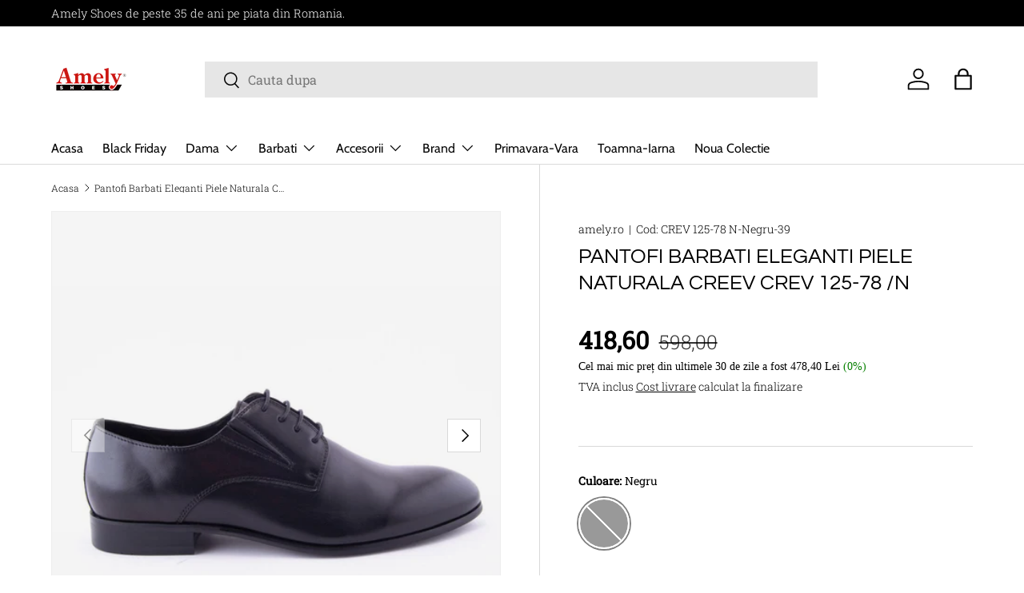

--- FILE ---
content_type: text/html; charset=utf-8
request_url: https://amely.ro/products/pantofi-barbati-eleganti-piele-naturala-creev-crev-125-78-n
body_size: 54159
content:
<!doctype html>
<html class="no-js" lang="ro-RO" dir="ltr">

<script>  (function(f, a, s, h, i, o, n) {f['GlamiTrackerObject'] = i;  f[i]=f[i]||function(){(f[i].q=f[i].q||[]).push(arguments)};o=a.createElement(s),  n=a.getElementsByTagName(s)[0];o.async=1;o.src=h;n.parentNode.insertBefore(o,n)  })(window, document, 'script', '//glamipixel.com/js/compiled/pt.js', 'glami');  glami('create', '1f40e431f158f75fd3f8be41aa97c6a7', 'ro');  glami('track', 'PageView');var currentVariantId = window.location.search.includes('variant')?      window.location.search.split('variant=')[1] :      "48210550358365";    glami('track', 'ViewContent', {      content_type: 'product',      item_ids: [currentVariantId]    });</script>
  
<head><meta charset="utf-8">
<meta name="viewport" content="width=device-width,initial-scale=1">
<title>Pantofi Barbati Eleganti Piele Naturala Creev Crev 125-78 /N &ndash; amely.ro</title><link rel="canonical" href="https://amely.ro/products/pantofi-barbati-eleganti-piele-naturala-creev-crev-125-78-n"><link rel="icon" href="//amely.ro/cdn/shop/files/Logo_amely-2_copy.png?crop=center&height=48&v=1712631459&width=48" type="image/png">
  <link rel="apple-touch-icon" href="//amely.ro/cdn/shop/files/Logo_amely-2_copy.png?crop=center&height=180&v=1712631459&width=180"><meta name="description" content="PANTOFI BARBATI CREEV PIELE NATURALA  Material Fata: piele naturala, de inalta calitate;  Material Captuseala: piele naturala, de inalta calitate;  Material Brant: piele naturala, cu burete pentru confort sporit, de inalta calitate;  Material Talpa: de inalta calitate, durabila, cu tinuta eleganta;"><meta property="og:site_name" content="amely.ro">
<meta property="og:url" content="https://amely.ro/products/pantofi-barbati-eleganti-piele-naturala-creev-crev-125-78-n">
<meta property="og:title" content="Pantofi Barbati Eleganti Piele Naturala Creev Crev 125-78 /N">
<meta property="og:type" content="product">
<meta property="og:description" content="PANTOFI BARBATI CREEV PIELE NATURALA  Material Fata: piele naturala, de inalta calitate;  Material Captuseala: piele naturala, de inalta calitate;  Material Brant: piele naturala, cu burete pentru confort sporit, de inalta calitate;  Material Talpa: de inalta calitate, durabila, cu tinuta eleganta;"><meta property="og:image" content="http://amely.ro/cdn/shop/files/pantofi-barbati-eleganti-piele-naturala-creev-crev-125-78-n-134629.jpg?crop=center&height=1200&v=1716594178&width=1200">
  <meta property="og:image:secure_url" content="https://amely.ro/cdn/shop/files/pantofi-barbati-eleganti-piele-naturala-creev-crev-125-78-n-134629.jpg?crop=center&height=1200&v=1716594178&width=1200">
  <meta property="og:image:width" content="1200">
  <meta property="og:image:height" content="800"><meta property="og:price:amount" content="418,60">
  <meta property="og:price:currency" content="RON"><meta name="twitter:card" content="summary_large_image">
<meta name="twitter:title" content="Pantofi Barbati Eleganti Piele Naturala Creev Crev 125-78 /N">
<meta name="twitter:description" content="PANTOFI BARBATI CREEV PIELE NATURALA  Material Fata: piele naturala, de inalta calitate;  Material Captuseala: piele naturala, de inalta calitate;  Material Brant: piele naturala, cu burete pentru confort sporit, de inalta calitate;  Material Talpa: de inalta calitate, durabila, cu tinuta eleganta;">
<link rel="preload" href="//amely.ro/cdn/shop/t/13/assets/main.css?v=14787223800490617781763152133" as="style"><style data-shopify>
@font-face {
  font-family: "Roboto Slab";
  font-weight: 300;
  font-style: normal;
  font-display: swap;
  src: url("//amely.ro/cdn/fonts/roboto_slab/robotoslab_n3.334bc4a7f64493b05cb1091c15b7be46b0d4a0d9.woff2") format("woff2"),
       url("//amely.ro/cdn/fonts/roboto_slab/robotoslab_n3.4929d403660e3d9ae4428ca43a713d8a307fd79b.woff") format("woff");
}
@font-face {
  font-family: "Roboto Slab";
  font-weight: 400;
  font-style: normal;
  font-display: swap;
  src: url("//amely.ro/cdn/fonts/roboto_slab/robotoslab_n4.d3a9266696fe77645ad2b6579a2b30c11742dc68.woff2") format("woff2"),
       url("//amely.ro/cdn/fonts/roboto_slab/robotoslab_n4.ac73924d0e45cb28b8adb30cbb4ff26dbe125c23.woff") format("woff");
}
@font-face {
  font-family: Questrial;
  font-weight: 400;
  font-style: normal;
  font-display: swap;
  src: url("//amely.ro/cdn/fonts/questrial/questrial_n4.66abac5d8209a647b4bf8089b0451928ef144c07.woff2") format("woff2"),
       url("//amely.ro/cdn/fonts/questrial/questrial_n4.e86c53e77682db9bf4b0ee2dd71f214dc16adda4.woff") format("woff");
}
@font-face {
  font-family: Cabin;
  font-weight: 400;
  font-style: normal;
  font-display: swap;
  src: url("//amely.ro/cdn/fonts/cabin/cabin_n4.cefc6494a78f87584a6f312fea532919154f66fe.woff2") format("woff2"),
       url("//amely.ro/cdn/fonts/cabin/cabin_n4.8c16611b00f59d27f4b27ce4328dfe514ce77517.woff") format("woff");
}
:root {
      --bg-color: 255 255 255 / 1.0;
      --bg-color-og: 255 255 255 / 1.0;
      --heading-color: 0 0 0;
      --text-color: 0 0 0;
      --text-color-og: 0 0 0;
      --scrollbar-color: 0 0 0;
      --link-color: 0 0 0;
      --link-color-og: 0 0 0;
      --star-color: 255 215 55;--swatch-border-color-default: 204 204 204;
        --swatch-border-color-active: 128 128 128;
        --swatch-card-size: 48px;
        --swatch-variant-picker-size: 64px;--color-scheme-1-bg: 245 245 245 / 1.0;
      --color-scheme-1-grad: linear-gradient(46deg, rgba(245, 245, 245, 1) 13%, rgba(249, 249, 249, 1) 86%);
      --color-scheme-1-heading: 0 0 0;
      --color-scheme-1-text: 0 0 0;
      --color-scheme-1-btn-bg: 192 33 33;
      --color-scheme-1-btn-text: 255 255 255;
      --color-scheme-1-btn-bg-hover: 204 78 78;--color-scheme-2-bg: 46 46 46 / 1.0;
      --color-scheme-2-grad: linear-gradient(180deg, rgba(46, 46, 46, 1), rgba(46, 46, 46, 1) 100%);
      --color-scheme-2-heading: 255 255 255;
      --color-scheme-2-text: 255 255 255;
      --color-scheme-2-btn-bg: 192 33 33;
      --color-scheme-2-btn-text: 255 255 255;
      --color-scheme-2-btn-bg-hover: 204 78 78;--color-scheme-3-bg: 192 33 33 / 1.0;
      --color-scheme-3-grad: linear-gradient(180deg, rgba(192, 33, 33, 1) 67%, rgba(255, 255, 255, 1) 100%);
      --color-scheme-3-heading: 255 255 255;
      --color-scheme-3-text: 255 255 255;
      --color-scheme-3-btn-bg: 255 255 255;
      --color-scheme-3-btn-text: 192 33 33;
      --color-scheme-3-btn-bg-hover: 249 234 234;

      --drawer-bg-color: 255 255 255 / 1.0;
      --drawer-text-color: 0 0 0;

      --panel-bg-color: 245 245 245 / 1.0;
      --panel-heading-color: 0 0 0;
      --panel-text-color: 0 0 0;

      --in-stock-text-color: 13 164 74;
      --low-stock-text-color: 230 179 83;
      --very-low-stock-text-color: 227 43 43;
      --no-stock-text-color: 7 7 7;
      --no-stock-backordered-text-color: 119 119 119;

      --error-bg-color: 252 237 238;
      --error-text-color: 180 12 28;
      --success-bg-color: 232 246 234;
      --success-text-color: 44 126 63;
      --info-bg-color: 133 133 135;
      --info-text-color: 252 253 255;

      --heading-font-family: Questrial, sans-serif;
      --heading-font-style: normal;
      --heading-font-weight: 400;
      --heading-scale-start: 6;

      --navigation-font-family: Cabin, sans-serif;
      --navigation-font-style: normal;
      --navigation-font-weight: 400;
      --heading-text-transform: uppercase;

      --subheading-text-transform: uppercase;
      --body-font-family: "Roboto Slab", serif;
      --body-font-style: normal;
      --body-font-weight: 300;
      --body-font-size: 16;

      --section-gap: 48;
      --heading-gap: calc(8 * var(--space-unit));--grid-column-gap: 20px;--btn-bg-color: 192 33 33;
      --btn-bg-hover-color: 204 78 78;
      --btn-text-color: 255 255 255;
      --btn-bg-color-og: 192 33 33;
      --btn-text-color-og: 255 255 255;
      --btn-alt-bg-color: 255 255 255;
      --btn-alt-bg-alpha: 1.0;
      --btn-alt-text-color: 0 0 0;
      --btn-border-width: 1px;
      --btn-padding-y: 12px;

      

      --btn-lg-border-radius: 50%;
      --btn-icon-border-radius: 50%;
      --input-with-btn-inner-radius: var(--btn-border-radius);
      --btn-text-transform: uppercase;

      --input-bg-color: 255 255 255 / 1.0;
      --input-text-color: 0 0 0;
      --input-border-width: 1px;
      --input-border-radius: 0px;
      --textarea-border-radius: 0px;
      --input-bg-color-diff-3: #f7f7f7;
      --input-bg-color-diff-6: #f0f0f0;

      --modal-border-radius: 0px;
      --modal-overlay-color: 0 0 0;
      --modal-overlay-opacity: 0.4;
      --drawer-border-radius: 0px;
      --overlay-border-radius: 0px;--custom-label-bg-color: 129 244 225;
      --custom-label-text-color: 7 7 7;--sale-label-bg-color: 0 0 0;
      --sale-label-text-color: 255 255 255;--sold-out-label-bg-color: 46 46 46;
      --sold-out-label-text-color: 255 255 255;--new-label-bg-color: 0 0 0;
      --new-label-text-color: 255 255 255;--preorder-label-bg-color: 86 203 249;
      --preorder-label-text-color: 0 0 0;

      --page-width: 1500px;
      --gutter-sm: 20px;
      --gutter-md: 32px;
      --gutter-lg: 64px;

      --payment-terms-bg-color: #ffffff;

      --coll-card-bg-color: #f5f5f5;
      --coll-card-border-color: #ffffff;--blend-bg-color: #f5f5f5;

      --reading-width: 48em;
    }

    @media (max-width: 769px) {
      :root {
        --reading-width: 36em;
      }
    }
  </style><link rel="stylesheet" href="//amely.ro/cdn/shop/t/13/assets/main.css?v=14787223800490617781763152133">
  <script src="//amely.ro/cdn/shop/t/13/assets/main.js?v=15196979400931759961712698412" defer="defer"></script><link rel="preload" href="//amely.ro/cdn/fonts/roboto_slab/robotoslab_n3.334bc4a7f64493b05cb1091c15b7be46b0d4a0d9.woff2" as="font" type="font/woff2" crossorigin fetchpriority="high"><link rel="preload" href="//amely.ro/cdn/fonts/questrial/questrial_n4.66abac5d8209a647b4bf8089b0451928ef144c07.woff2" as="font" type="font/woff2" crossorigin fetchpriority="high"><link rel="stylesheet" href="//amely.ro/cdn/shop/t/13/assets/swatches.css?v=173434482187317888091730706839" media="print" onload="this.media='all'">
    <noscript><link rel="stylesheet" href="//amely.ro/cdn/shop/t/13/assets/swatches.css?v=173434482187317888091730706839"></noscript><script>window.performance && window.performance.mark && window.performance.mark('shopify.content_for_header.start');</script><meta name="facebook-domain-verification" content="rcb5vrf9lzzq1snqq7nx0jkgaqr6ed">
<meta id="shopify-digital-wallet" name="shopify-digital-wallet" content="/76786598237/digital_wallets/dialog">
<meta name="shopify-checkout-api-token" content="888839413a627931651d0b8b886abc2b">
<link rel="alternate" type="application/json+oembed" href="https://amely.ro/products/pantofi-barbati-eleganti-piele-naturala-creev-crev-125-78-n.oembed">
<script async="async" src="/checkouts/internal/preloads.js?locale=ro-RO"></script>
<script id="apple-pay-shop-capabilities" type="application/json">{"shopId":76786598237,"countryCode":"RO","currencyCode":"RON","merchantCapabilities":["supports3DS"],"merchantId":"gid:\/\/shopify\/Shop\/76786598237","merchantName":"amely.ro","requiredBillingContactFields":["postalAddress","email","phone"],"requiredShippingContactFields":["postalAddress","email","phone"],"shippingType":"shipping","supportedNetworks":["visa","maestro","masterCard"],"total":{"type":"pending","label":"amely.ro","amount":"1.00"},"shopifyPaymentsEnabled":true,"supportsSubscriptions":true}</script>
<script id="shopify-features" type="application/json">{"accessToken":"888839413a627931651d0b8b886abc2b","betas":["rich-media-storefront-analytics"],"domain":"amely.ro","predictiveSearch":true,"shopId":76786598237,"locale":"ro"}</script>
<script>var Shopify = Shopify || {};
Shopify.shop = "e6f601-4.myshopify.com";
Shopify.locale = "ro-RO";
Shopify.currency = {"active":"RON","rate":"1.0"};
Shopify.country = "RO";
Shopify.theme = {"name":"Enterprise V1.4.2","id":167006404957,"schema_name":"Enterprise","schema_version":"1.4.2","theme_store_id":1657,"role":"main"};
Shopify.theme.handle = "null";
Shopify.theme.style = {"id":null,"handle":null};
Shopify.cdnHost = "amely.ro/cdn";
Shopify.routes = Shopify.routes || {};
Shopify.routes.root = "/";</script>
<script type="module">!function(o){(o.Shopify=o.Shopify||{}).modules=!0}(window);</script>
<script>!function(o){function n(){var o=[];function n(){o.push(Array.prototype.slice.apply(arguments))}return n.q=o,n}var t=o.Shopify=o.Shopify||{};t.loadFeatures=n(),t.autoloadFeatures=n()}(window);</script>
<script id="shop-js-analytics" type="application/json">{"pageType":"product"}</script>
<script defer="defer" async type="module" src="//amely.ro/cdn/shopifycloud/shop-js/modules/v2/client.init-shop-cart-sync_ItZyvzE2.ro-RO.esm.js"></script>
<script defer="defer" async type="module" src="//amely.ro/cdn/shopifycloud/shop-js/modules/v2/chunk.common_Bs0dmIPn.esm.js"></script>
<script type="module">
  await import("//amely.ro/cdn/shopifycloud/shop-js/modules/v2/client.init-shop-cart-sync_ItZyvzE2.ro-RO.esm.js");
await import("//amely.ro/cdn/shopifycloud/shop-js/modules/v2/chunk.common_Bs0dmIPn.esm.js");

  window.Shopify.SignInWithShop?.initShopCartSync?.({"fedCMEnabled":true,"windoidEnabled":true});

</script>
<script>(function() {
  var isLoaded = false;
  function asyncLoad() {
    if (isLoaded) return;
    isLoaded = true;
    var urls = ["https:\/\/loox.io\/widget\/SV6e0kXwGW\/loox.1709149608634.js?shop=e6f601-4.myshopify.com","https:\/\/cdn.hextom.com\/js\/eventpromotionbar.js?shop=e6f601-4.myshopify.com","https:\/\/cdn.hextom.com\/js\/freeshippingbar.js?shop=e6f601-4.myshopify.com","https:\/\/cdn.hextom.com\/js\/ultimatesalesboost.js?shop=e6f601-4.myshopify.com"];
    for (var i = 0; i < urls.length; i++) {
      var s = document.createElement('script');
      s.type = 'text/javascript';
      s.async = true;
      s.src = urls[i];
      var x = document.getElementsByTagName('script')[0];
      x.parentNode.insertBefore(s, x);
    }
  };
  if(window.attachEvent) {
    window.attachEvent('onload', asyncLoad);
  } else {
    window.addEventListener('load', asyncLoad, false);
  }
})();</script>
<script id="__st">var __st={"a":76786598237,"offset":7200,"reqid":"8e0d9947-6a32-4853-80ef-2edd4cf2c531-1768560613","pageurl":"amely.ro\/products\/pantofi-barbati-eleganti-piele-naturala-creev-crev-125-78-n","u":"d1a666ed171f","p":"product","rtyp":"product","rid":8520235778397};</script>
<script>window.ShopifyPaypalV4VisibilityTracking = true;</script>
<script id="captcha-bootstrap">!function(){'use strict';const t='contact',e='account',n='new_comment',o=[[t,t],['blogs',n],['comments',n],[t,'customer']],c=[[e,'customer_login'],[e,'guest_login'],[e,'recover_customer_password'],[e,'create_customer']],r=t=>t.map((([t,e])=>`form[action*='/${t}']:not([data-nocaptcha='true']) input[name='form_type'][value='${e}']`)).join(','),a=t=>()=>t?[...document.querySelectorAll(t)].map((t=>t.form)):[];function s(){const t=[...o],e=r(t);return a(e)}const i='password',u='form_key',d=['recaptcha-v3-token','g-recaptcha-response','h-captcha-response',i],f=()=>{try{return window.sessionStorage}catch{return}},m='__shopify_v',_=t=>t.elements[u];function p(t,e,n=!1){try{const o=window.sessionStorage,c=JSON.parse(o.getItem(e)),{data:r}=function(t){const{data:e,action:n}=t;return t[m]||n?{data:e,action:n}:{data:t,action:n}}(c);for(const[e,n]of Object.entries(r))t.elements[e]&&(t.elements[e].value=n);n&&o.removeItem(e)}catch(o){console.error('form repopulation failed',{error:o})}}const l='form_type',E='cptcha';function T(t){t.dataset[E]=!0}const w=window,h=w.document,L='Shopify',v='ce_forms',y='captcha';let A=!1;((t,e)=>{const n=(g='f06e6c50-85a8-45c8-87d0-21a2b65856fe',I='https://cdn.shopify.com/shopifycloud/storefront-forms-hcaptcha/ce_storefront_forms_captcha_hcaptcha.v1.5.2.iife.js',D={infoText:'Protejat prin hCaptcha',privacyText:'Confidențialitate',termsText:'Condiții'},(t,e,n)=>{const o=w[L][v],c=o.bindForm;if(c)return c(t,g,e,D).then(n);var r;o.q.push([[t,g,e,D],n]),r=I,A||(h.body.append(Object.assign(h.createElement('script'),{id:'captcha-provider',async:!0,src:r})),A=!0)});var g,I,D;w[L]=w[L]||{},w[L][v]=w[L][v]||{},w[L][v].q=[],w[L][y]=w[L][y]||{},w[L][y].protect=function(t,e){n(t,void 0,e),T(t)},Object.freeze(w[L][y]),function(t,e,n,w,h,L){const[v,y,A,g]=function(t,e,n){const i=e?o:[],u=t?c:[],d=[...i,...u],f=r(d),m=r(i),_=r(d.filter((([t,e])=>n.includes(e))));return[a(f),a(m),a(_),s()]}(w,h,L),I=t=>{const e=t.target;return e instanceof HTMLFormElement?e:e&&e.form},D=t=>v().includes(t);t.addEventListener('submit',(t=>{const e=I(t);if(!e)return;const n=D(e)&&!e.dataset.hcaptchaBound&&!e.dataset.recaptchaBound,o=_(e),c=g().includes(e)&&(!o||!o.value);(n||c)&&t.preventDefault(),c&&!n&&(function(t){try{if(!f())return;!function(t){const e=f();if(!e)return;const n=_(t);if(!n)return;const o=n.value;o&&e.removeItem(o)}(t);const e=Array.from(Array(32),(()=>Math.random().toString(36)[2])).join('');!function(t,e){_(t)||t.append(Object.assign(document.createElement('input'),{type:'hidden',name:u})),t.elements[u].value=e}(t,e),function(t,e){const n=f();if(!n)return;const o=[...t.querySelectorAll(`input[type='${i}']`)].map((({name:t})=>t)),c=[...d,...o],r={};for(const[a,s]of new FormData(t).entries())c.includes(a)||(r[a]=s);n.setItem(e,JSON.stringify({[m]:1,action:t.action,data:r}))}(t,e)}catch(e){console.error('failed to persist form',e)}}(e),e.submit())}));const S=(t,e)=>{t&&!t.dataset[E]&&(n(t,e.some((e=>e===t))),T(t))};for(const o of['focusin','change'])t.addEventListener(o,(t=>{const e=I(t);D(e)&&S(e,y())}));const B=e.get('form_key'),M=e.get(l),P=B&&M;t.addEventListener('DOMContentLoaded',(()=>{const t=y();if(P)for(const e of t)e.elements[l].value===M&&p(e,B);[...new Set([...A(),...v().filter((t=>'true'===t.dataset.shopifyCaptcha))])].forEach((e=>S(e,t)))}))}(h,new URLSearchParams(w.location.search),n,t,e,['guest_login'])})(!0,!0)}();</script>
<script integrity="sha256-4kQ18oKyAcykRKYeNunJcIwy7WH5gtpwJnB7kiuLZ1E=" data-source-attribution="shopify.loadfeatures" defer="defer" src="//amely.ro/cdn/shopifycloud/storefront/assets/storefront/load_feature-a0a9edcb.js" crossorigin="anonymous"></script>
<script data-source-attribution="shopify.dynamic_checkout.dynamic.init">var Shopify=Shopify||{};Shopify.PaymentButton=Shopify.PaymentButton||{isStorefrontPortableWallets:!0,init:function(){window.Shopify.PaymentButton.init=function(){};var t=document.createElement("script");t.src="https://amely.ro/cdn/shopifycloud/portable-wallets/latest/portable-wallets.ro.js",t.type="module",document.head.appendChild(t)}};
</script>
<script data-source-attribution="shopify.dynamic_checkout.buyer_consent">
  function portableWalletsHideBuyerConsent(e){var t=document.getElementById("shopify-buyer-consent"),n=document.getElementById("shopify-subscription-policy-button");t&&n&&(t.classList.add("hidden"),t.setAttribute("aria-hidden","true"),n.removeEventListener("click",e))}function portableWalletsShowBuyerConsent(e){var t=document.getElementById("shopify-buyer-consent"),n=document.getElementById("shopify-subscription-policy-button");t&&n&&(t.classList.remove("hidden"),t.removeAttribute("aria-hidden"),n.addEventListener("click",e))}window.Shopify?.PaymentButton&&(window.Shopify.PaymentButton.hideBuyerConsent=portableWalletsHideBuyerConsent,window.Shopify.PaymentButton.showBuyerConsent=portableWalletsShowBuyerConsent);
</script>
<script data-source-attribution="shopify.dynamic_checkout.cart.bootstrap">document.addEventListener("DOMContentLoaded",(function(){function t(){return document.querySelector("shopify-accelerated-checkout-cart, shopify-accelerated-checkout")}if(t())Shopify.PaymentButton.init();else{new MutationObserver((function(e,n){t()&&(Shopify.PaymentButton.init(),n.disconnect())})).observe(document.body,{childList:!0,subtree:!0})}}));
</script>
<script id='scb4127' type='text/javascript' async='' src='https://amely.ro/cdn/shopifycloud/privacy-banner/storefront-banner.js'></script><link id="shopify-accelerated-checkout-styles" rel="stylesheet" media="screen" href="https://amely.ro/cdn/shopifycloud/portable-wallets/latest/accelerated-checkout-backwards-compat.css" crossorigin="anonymous">
<style id="shopify-accelerated-checkout-cart">
        #shopify-buyer-consent {
  margin-top: 1em;
  display: inline-block;
  width: 100%;
}

#shopify-buyer-consent.hidden {
  display: none;
}

#shopify-subscription-policy-button {
  background: none;
  border: none;
  padding: 0;
  text-decoration: underline;
  font-size: inherit;
  cursor: pointer;
}

#shopify-subscription-policy-button::before {
  box-shadow: none;
}

      </style>
<script id="sections-script" data-sections="header,footer" defer="defer" src="//amely.ro/cdn/shop/t/13/compiled_assets/scripts.js?14193"></script>
<script>window.performance && window.performance.mark && window.performance.mark('shopify.content_for_header.end');</script><script src="//amely.ro/cdn/shop/t/13/assets/blur-messages.js?v=98620774460636405321712698411" defer="defer"></script>

  <script>document.documentElement.className = document.documentElement.className.replace('no-js', 'js');</script><!-- CC Custom Head Start --><!-- CC Custom Head End --><!-- BEGIN app block: shopify://apps/rt-terms-and-conditions-box/blocks/app-embed/17661ca5-aeea-41b9-8091-d8f7233e8b22 --><script type='text/javascript'>
  window.roarJs = window.roarJs || {};
      roarJs.LegalConfig = {
          metafields: {
          shop: "e6f601-4.myshopify.com",
          settings: {"enabled":"1","param":{"message":"Am citit și sunt de acord cu {link} și {link-2}.","error_message":"Vă rugăm să fiți de acord cu termenii și condițiile înainte de a face o achiziție!","error_display":"dialog","greeting":{"enabled":"0","message":"Please agree to the T\u0026C before purchasing!","delay":"1"},"link_order":["link","link-2"],"links":{"link":{"label":"Termenii și Condițiile","target":"_blank","url":"https:\/\/e6f601-4.myshopify.com\/policies\/terms-of-service","policy":"terms-of-service"},"link-2":{"label":"Politica de confidențialitate","target":"_blank","url":"https:\/\/e6f601-4.myshopify.com\/policies\/privacy-policy","policy":"privacy-policy"}},"force_enabled":"0","optional":"0","optional_message_enabled":"0","optional_message_value":"Thank you! The page will be moved to the checkout page.","optional_checkbox_hidden":"0","time_enabled":"1","time_label":"Agreed to the Terms and Conditions on","checkbox":"1"},"popup":{"title":"Termeni si Conditii","width":"600","button":"Process to Checkout","icon_color":"#bd1818"},"style":{"checkbox":{"size":"20","color":"#c50000"},"message":{"font":"inherit","size":"14","customized":{"enabled":"1","color":"#212b36","accent":"#c70404","error":"#de3618"},"align":"inherit","padding":{"top":"0","right":"0","bottom":"0","left":"0"}}},"only1":"true","installer":[]},
          moneyFormat: "{{amount_with_comma_separator }}"
      }
  }
</script>
<script src='https://cdn.shopify.com/extensions/019a2c75-764c-7925-b253-e24466484d41/legal-7/assets/legal.js' defer></script>


<!-- END app block --><!-- BEGIN app block: shopify://apps/sami-product-labels/blocks/app-embed-block/b9b44663-5d51-4be1-8104-faedd68da8c5 --><script type="text/javascript">
  window.Samita = window.Samita || {};
  Samita.ProductLabels = Samita.ProductLabels || {};
  Samita.ProductLabels.locale  = {"shop_locale":{"locale":"ro-RO","enabled":true,"primary":true,"published":true}};
  Samita.ProductLabels.page = {title : document.title.replaceAll('"', "'"), href : window.location.href, type: "product", page_id: ""};
  Samita.ProductLabels.dataShop = Samita.ProductLabels.dataShop || {};Samita.ProductLabels.dataShop = {"install":1,"configuration":{"money_format":"{{amount_with_comma_separator }}"},"pricing":{"plan":"GOLD","features":{"chose_product_form_collections_tag":true,"design_custom_unlimited_position":false,"design_countdown_timer_label_badge":true,"design_text_hover_label_badge":true,"label_display_product_page_first_image":true,"choose_product_variants":false,"choose_country_restriction":false,"conditions_specific_products":-1,"conditions_include_exclude_product_tag":true,"conditions_inventory_status":true,"conditions_sale_products":true,"conditions_customer_tag":true,"conditions_products_created_published":true,"conditions_set_visibility_date_time":true,"conditions_work_with_metafields":false,"images_samples":{"collections":["free_labels","custom","suggestions_for_you","all","valentine","beauty","new","newArrival","discount","sale","comboOffers","quality","bestseller","blackFriday","newYear","free","fewLeft"]},"badges_labels_conditions":{"fields":["ALL","PRODUCTS","TITLE","TYPE","VENDOR","VARIANT_PRICE","COMPARE_PRICE","SALE_PRICE","OPTION","TAG","WEIGHT","CREATE","PUBLISH","INVENTORY","VARIANT_INVENTORY","COLLECTIONS","CUSTOMER","CUSTOMER_TAG","CUSTOMER_ORDER_COUNT","CUSTOMER_TOTAL_SPENT","CUSTOMER_PURCHASE","CUSTOMER_COMPANY_NAME","PAGE","COUNTRY"]}}},"settings":{"notUseSearchFileApp":false,"general":{"maximum_condition":"3"},"watermark":true,"translations":[]},"url":"e6f601-4.myshopify.com","base_app_url":"https://label.samita.io/","app_url":"https://d3g7uyxz2n998u.cloudfront.net/","storefront_access_token":"64cc75be130e1c2e9c0c6954a2161330"};Samita.ProductLabels.dataShop.configuration.money_format = "{{amount_with_comma_separator }}";if (typeof Shopify!= "undefined" && Shopify?.theme?.role != "main") {Samita.ProductLabels.dataShop.settings.notUseSearchFileApp = false;}
  Samita.ProductLabels.theme_id =null;
  Samita.ProductLabels.products = Samita.ProductLabels.products || [];Samita.ProductLabels.product ={"id":8520235778397,"title":"Pantofi Barbati Eleganti Piele Naturala Creev Crev 125-78 \/N","handle":"pantofi-barbati-eleganti-piele-naturala-creev-crev-125-78-n","description":"\u003cp\u003e\u003cstrong\u003ePANTOFI BARBATI CREEV PIELE NATURALA\u003c\/strong\u003e\u003c\/p\u003e\n\u003cul\u003e\n\u003cli\u003e \u003cstrong\u003eMaterial Fata:\u003c\/strong\u003e piele naturala, de inalta calitate;\u003c\/li\u003e\n\u003cli\u003e \u003cstrong\u003eMaterial Captuseala\u003c\/strong\u003e: piele naturala, de inalta calitate;\u003c\/li\u003e\n\u003cli\u003e\n\u003cstrong\u003e Material Brant:\u003c\/strong\u003e piele naturala, cu burete pentru confort sporit, de inalta calitate;\u003c\/li\u003e\n\u003cli\u003e \u003cstrong\u003eMaterial Talpa\u003c\/strong\u003e: de inalta calitate, durabila, cu tinuta eleganta;\u003c\/li\u003e\n\u003c\/ul\u003e\n","published_at":"2023-07-30T02:14:52+03:00","created_at":"2023-07-30T02:15:00+03:00","vendor":"amely.ro","type":"","tags":["Barbati","Bărbați","Noua Colectie","out-of-stock","Pantofi","Primavara-Vara 2022","PV"],"price":41860,"price_min":41860,"price_max":41860,"available":false,"price_varies":false,"compare_at_price":59800,"compare_at_price_min":59800,"compare_at_price_max":59800,"compare_at_price_varies":false,"variants":[{"id":48210550358365,"title":"Negru \/ 39","option1":"Negru","option2":"39","option3":null,"sku":"CREV 125-78  N-Negru-39","requires_shipping":true,"taxable":true,"featured_image":null,"available":false,"name":"Pantofi Barbati Eleganti Piele Naturala Creev Crev 125-78 \/N - Negru \/ 39","public_title":"Negru \/ 39","options":["Negru","39"],"price":41860,"weight":0,"compare_at_price":59800,"inventory_management":"shopify","barcode":null,"requires_selling_plan":false,"selling_plan_allocations":[]},{"id":48210550391133,"title":"Negru \/ 40","option1":"Negru","option2":"40","option3":null,"sku":"CREV 125-78  N-Negru-40","requires_shipping":true,"taxable":true,"featured_image":null,"available":false,"name":"Pantofi Barbati Eleganti Piele Naturala Creev Crev 125-78 \/N - Negru \/ 40","public_title":"Negru \/ 40","options":["Negru","40"],"price":41860,"weight":0,"compare_at_price":59800,"inventory_management":"shopify","barcode":null,"requires_selling_plan":false,"selling_plan_allocations":[]},{"id":48210550423901,"title":"Negru \/ 41","option1":"Negru","option2":"41","option3":null,"sku":"CREV 125-78  N-Negru-41","requires_shipping":true,"taxable":true,"featured_image":null,"available":false,"name":"Pantofi Barbati Eleganti Piele Naturala Creev Crev 125-78 \/N - Negru \/ 41","public_title":"Negru \/ 41","options":["Negru","41"],"price":41860,"weight":0,"compare_at_price":59800,"inventory_management":"shopify","barcode":null,"requires_selling_plan":false,"selling_plan_allocations":[]},{"id":48210550456669,"title":"Negru \/ 42","option1":"Negru","option2":"42","option3":null,"sku":"CREV 125-78  N-Negru-42","requires_shipping":true,"taxable":true,"featured_image":null,"available":false,"name":"Pantofi Barbati Eleganti Piele Naturala Creev Crev 125-78 \/N - Negru \/ 42","public_title":"Negru \/ 42","options":["Negru","42"],"price":41860,"weight":0,"compare_at_price":59800,"inventory_management":"shopify","barcode":null,"requires_selling_plan":false,"selling_plan_allocations":[]},{"id":48210550489437,"title":"Negru \/ 43","option1":"Negru","option2":"43","option3":null,"sku":"CREV 125-78  N-Negru-43","requires_shipping":true,"taxable":true,"featured_image":null,"available":false,"name":"Pantofi Barbati Eleganti Piele Naturala Creev Crev 125-78 \/N - Negru \/ 43","public_title":"Negru \/ 43","options":["Negru","43"],"price":41860,"weight":0,"compare_at_price":59800,"inventory_management":"shopify","barcode":null,"requires_selling_plan":false,"selling_plan_allocations":[]}],"images":["\/\/amely.ro\/cdn\/shop\/files\/pantofi-barbati-eleganti-piele-naturala-creev-crev-125-78-n-134629.jpg?v=1716594178","\/\/amely.ro\/cdn\/shop\/files\/pantofi-barbati-eleganti-piele-naturala-creev-crev-125-78-n-456917.jpg?v=1716594178","\/\/amely.ro\/cdn\/shop\/files\/pantofi-barbati-eleganti-piele-naturala-creev-crev-125-78-n-126187.jpg?v=1716594178","\/\/amely.ro\/cdn\/shop\/files\/pantofi-barbati-eleganti-piele-naturala-creev-crev-125-78-n-164715.jpg?v=1716594178","\/\/amely.ro\/cdn\/shop\/files\/pantofi-barbati-eleganti-piele-naturala-creev-crev-125-78-n-778106.jpg?v=1716594178","\/\/amely.ro\/cdn\/shop\/files\/pantofi-barbati-eleganti-piele-naturala-creev-crev-125-78-n-203773.jpg?v=1716594178"],"featured_image":"\/\/amely.ro\/cdn\/shop\/files\/pantofi-barbati-eleganti-piele-naturala-creev-crev-125-78-n-134629.jpg?v=1716594178","options":["Culoare","Marime"],"media":[{"alt":"Pantofi Barbati Eleganti Piele Naturala Creev Crev 125-78 \/N - amely.ro - amely.ro","id":49009701093725,"position":1,"preview_image":{"aspect_ratio":1.5,"height":800,"width":1200,"src":"\/\/amely.ro\/cdn\/shop\/files\/pantofi-barbati-eleganti-piele-naturala-creev-crev-125-78-n-134629.jpg?v=1716594178"},"aspect_ratio":1.5,"height":800,"media_type":"image","src":"\/\/amely.ro\/cdn\/shop\/files\/pantofi-barbati-eleganti-piele-naturala-creev-crev-125-78-n-134629.jpg?v=1716594178","width":1200},{"alt":"Pantofi Barbati Eleganti Piele Naturala Creev Crev 125-78 \/N - amely.ro - amely.ro","id":49009701126493,"position":2,"preview_image":{"aspect_ratio":1.5,"height":800,"width":1200,"src":"\/\/amely.ro\/cdn\/shop\/files\/pantofi-barbati-eleganti-piele-naturala-creev-crev-125-78-n-456917.jpg?v=1716594178"},"aspect_ratio":1.5,"height":800,"media_type":"image","src":"\/\/amely.ro\/cdn\/shop\/files\/pantofi-barbati-eleganti-piele-naturala-creev-crev-125-78-n-456917.jpg?v=1716594178","width":1200},{"alt":"Pantofi Barbati Eleganti Piele Naturala Creev Crev 125-78 \/N - amely.ro - amely.ro","id":49009701159261,"position":3,"preview_image":{"aspect_ratio":1.5,"height":800,"width":1200,"src":"\/\/amely.ro\/cdn\/shop\/files\/pantofi-barbati-eleganti-piele-naturala-creev-crev-125-78-n-126187.jpg?v=1716594178"},"aspect_ratio":1.5,"height":800,"media_type":"image","src":"\/\/amely.ro\/cdn\/shop\/files\/pantofi-barbati-eleganti-piele-naturala-creev-crev-125-78-n-126187.jpg?v=1716594178","width":1200},{"alt":"Pantofi Barbati Eleganti Piele Naturala Creev Crev 125-78 \/N - amely.ro - amely.ro","id":49009701192029,"position":4,"preview_image":{"aspect_ratio":1.5,"height":800,"width":1200,"src":"\/\/amely.ro\/cdn\/shop\/files\/pantofi-barbati-eleganti-piele-naturala-creev-crev-125-78-n-164715.jpg?v=1716594178"},"aspect_ratio":1.5,"height":800,"media_type":"image","src":"\/\/amely.ro\/cdn\/shop\/files\/pantofi-barbati-eleganti-piele-naturala-creev-crev-125-78-n-164715.jpg?v=1716594178","width":1200},{"alt":"Pantofi Barbati Eleganti Piele Naturala Creev Crev 125-78 \/N - amely.ro - amely.ro","id":49009701224797,"position":5,"preview_image":{"aspect_ratio":1.5,"height":800,"width":1200,"src":"\/\/amely.ro\/cdn\/shop\/files\/pantofi-barbati-eleganti-piele-naturala-creev-crev-125-78-n-778106.jpg?v=1716594178"},"aspect_ratio":1.5,"height":800,"media_type":"image","src":"\/\/amely.ro\/cdn\/shop\/files\/pantofi-barbati-eleganti-piele-naturala-creev-crev-125-78-n-778106.jpg?v=1716594178","width":1200},{"alt":"Pantofi Barbati Eleganti Piele Naturala Creev Crev 125-78 \/N - amely.ro - amely.ro","id":49009701257565,"position":6,"preview_image":{"aspect_ratio":1.5,"height":800,"width":1200,"src":"\/\/amely.ro\/cdn\/shop\/files\/pantofi-barbati-eleganti-piele-naturala-creev-crev-125-78-n-203773.jpg?v=1716594178"},"aspect_ratio":1.5,"height":800,"media_type":"image","src":"\/\/amely.ro\/cdn\/shop\/files\/pantofi-barbati-eleganti-piele-naturala-creev-crev-125-78-n-203773.jpg?v=1716594178","width":1200}],"requires_selling_plan":false,"selling_plan_groups":[],"content":"\u003cp\u003e\u003cstrong\u003ePANTOFI BARBATI CREEV PIELE NATURALA\u003c\/strong\u003e\u003c\/p\u003e\n\u003cul\u003e\n\u003cli\u003e \u003cstrong\u003eMaterial Fata:\u003c\/strong\u003e piele naturala, de inalta calitate;\u003c\/li\u003e\n\u003cli\u003e \u003cstrong\u003eMaterial Captuseala\u003c\/strong\u003e: piele naturala, de inalta calitate;\u003c\/li\u003e\n\u003cli\u003e\n\u003cstrong\u003e Material Brant:\u003c\/strong\u003e piele naturala, cu burete pentru confort sporit, de inalta calitate;\u003c\/li\u003e\n\u003cli\u003e \u003cstrong\u003eMaterial Talpa\u003c\/strong\u003e: de inalta calitate, durabila, cu tinuta eleganta;\u003c\/li\u003e\n\u003c\/ul\u003e\n"};
    Samita.ProductLabels.product.collections =[607066751325,607081038173,607066816861];
    Samita.ProductLabels.product.metafields = {};
    Samita.ProductLabels.product.variants = [{
          "id":48210550358365,
          "title":"Negru \/ 39",
          "name":null,
          "compare_at_price":59800,
          "price":41860,
          "available":false,
          "weight":0,
          "sku":"CREV 125-78  N-Negru-39",
          "inventory_quantity":0,
          "metafields":{}
        },{
          "id":48210550391133,
          "title":"Negru \/ 40",
          "name":null,
          "compare_at_price":59800,
          "price":41860,
          "available":false,
          "weight":0,
          "sku":"CREV 125-78  N-Negru-40",
          "inventory_quantity":0,
          "metafields":{}
        },{
          "id":48210550423901,
          "title":"Negru \/ 41",
          "name":null,
          "compare_at_price":59800,
          "price":41860,
          "available":false,
          "weight":0,
          "sku":"CREV 125-78  N-Negru-41",
          "inventory_quantity":0,
          "metafields":{}
        },{
          "id":48210550456669,
          "title":"Negru \/ 42",
          "name":null,
          "compare_at_price":59800,
          "price":41860,
          "available":false,
          "weight":0,
          "sku":"CREV 125-78  N-Negru-42",
          "inventory_quantity":0,
          "metafields":{}
        },{
          "id":48210550489437,
          "title":"Negru \/ 43",
          "name":null,
          "compare_at_price":59800,
          "price":41860,
          "available":false,
          "weight":0,
          "sku":"CREV 125-78  N-Negru-43",
          "inventory_quantity":0,
          "metafields":{}
        }];if (typeof Shopify!= "undefined" && Shopify?.theme?.id == 167006404957) {Samita.ProductLabels.themeInfo = {"id":167006404957,"name":"Enterprise V1.4.2","role":"main","theme_store_id":1657,"theme_name":"Enterprise","theme_version":"1.4.2"};}if (typeof Shopify!= "undefined" && Shopify?.theme?.id == 167006404957) {Samita.ProductLabels.theme = {"selectors":{"product":{"elementSelectors":[".product-top",".Product",".product-detail",".product-page-container","#ProductSection-product-template","#shopify-section-product-template",".product:not(.featured-product,.slick-slide)",".product-main",".grid:not(.product-grid,.sf-grid,.featured-product)",".grid.product-single","#__pf",".gfqv-product-wrapper",".ga-product",".t4s-container",".gCartItem, .flexRow.noGutter, .cart__row, .line-item, .cart-item, .cart-row, .CartItem, .cart-line-item, .cart-table tbody tr, .container-indent table tbody tr"],"elementNotSelectors":[".mini-cart__recommendations-list"],"notShowCustomBlocks":".variant-swatch__item,.swatch-element,.fera-productReviews-review,share-button,.hdt-variant-picker,.col-story-block,.lightly-spaced-row","link":"[samitaPL-product-link], h3[data-href*=\"/products/\"], div[data-href*=\"/products/\"], a[data-href*=\"/products/\"], a.product-block__link[href*=\"/products/\"], a.indiv-product__link[href*=\"/products/\"], a.thumbnail__link[href*=\"/products/\"], a.product-item__link[href*=\"/products/\"], a.product-card__link[href*=\"/products/\"], a.product-card-link[href*=\"/products/\"], a.product-block__image__link[href*=\"/products/\"], a.stretched-link[href*=\"/products/\"], a.grid-product__link[href*=\"/products/\"], a.product-grid-item--link[href*=\"/products/\"], a.product-link[href*=\"/products/\"], a.product__link[href*=\"/products/\"], a.full-unstyled-link[href*=\"/products/\"], a.grid-item__link[href*=\"/products/\"], a.grid-product__link[href*=\"/products/\"], a[data-product-page-link][href*=\"/products/\"], a[href*=\"/products/\"]:not(.logo-bar__link,.ButtonGroup__Item.Button,.menu-promotion__link,.site-nav__link,.mobile-nav__link,.hero__sidebyside-image-link,.announcement-link,.breadcrumbs-list__link,.single-level-link,.d-none,.icon-twitter,.icon-facebook,.icon-pinterest,#btn,.list-menu__item.link.link--tex,.btnProductQuickview,.index-banner-slides-each,.global-banner-switch,.sub-nav-item-link,.announcement-bar__link,.Carousel__Cell,.Heading,.facebook,.twitter,.pinterest,.loyalty-redeem-product-title,.breadcrumbs__link,.btn-slide,.h2m-menu-item-inner--sub,.glink,.announcement-bar__link,.ts-link,.hero__slide-link)","signal":"[data-product-handle], [data-product-id]","notSignal":":not([data-section-id=\"product-recommendations\"],[data-section-type=\"product-recommendations\"],#product-area,#looxReviews)","priceSelectors":[".product-option .cvc-money","#ProductPrice-product-template",".product-block--price",".price-list","#ProductPrice",".product-price",".product__price—reg","#productPrice-product-template",".product__current-price",".product-thumb-caption-price-current",".product-item-caption-price-current",".grid-product__price,.product__price","span.price","span.product-price",".productitem--price",".product-pricing","div.price","span.money",".product-item__price",".product-list-item-price","p.price",".product-meta__prices","div.product-price","span#price",".price.money","h3.price","a.price",".price-area",".product-item-price",".pricearea",".collectionGrid .collectionBlock-info > p","#ComparePrice",".product--price-wrapper",".product-page--price-wrapper",".color--shop-accent.font-size--s.t--meta.f--main",".ComparePrice",".ProductPrice",".prodThumb .title span:last-child",".price",".product-single__price-product-template",".product-info-price",".price-money",".prod-price","#price-field",".product-grid--price",".prices,.pricing","#product-price",".money-styling",".compare-at-price",".product-item--price",".card__price",".product-card__price",".product-price__price",".product-item__price-wrapper",".product-single__price",".grid-product__price-wrap","a.grid-link p.grid-link__meta",".product__prices","#comparePrice-product-template","dl[class*=\"price\"]","div[class*=\"price\"]",".gl-card-pricing",".ga-product_price-container"],"titleSelectors":[".prod-title",".product-block--title",".product-info__title",".product-thumbnail__title",".product-card__title","div.product__title",".card__heading.h5",".cart-item__name.h4",".spf-product-card__title.h4",".gl-card-title",".ga-product_title"],"imageSelectors":["picture img",".grid_img",".imgWrapper > img",".gitem-img",".card__media img",".image__inner img",".snize-thumbnail",".zoomImg",".spf-product-card__image",".boost-pfs-filter-product-item-main-image",".pwzrswiper-slide > img",".product__image-wrapper img",".grid__image-ratio",".product__media img",".AspectRatio > img",".product__media img",".rimage-wrapper > img",".ProductItem__Image",".img-wrapper img",".aspect-ratio img",".product-card__image-wrapper > .product-card__image",".ga-products_image img",".image__container",".image-wrap .grid-product__image",".boost-sd__product-image img",".box-ratio > img",".image-cell img.card__image","img[src*=\"cdn.shopify.com\"][src*=\"/products/\"]","img[srcset*=\"cdn.shopify.com\"][srcset*=\"/products/\"]","img[data-srcset*=\"cdn.shopify.com\"][data-srcset*=\"/products/\"]","img[data-src*=\"cdn.shopify.com\"][data-src*=\"/products/\"]","img[data-srcset*=\"cdn.shopify.com\"][data-srcset*=\"/products/\"]","img[srcset*=\"cdn.shopify.com\"][src*=\"no-image\"]",".product-card__image > img",".product-image-main .image-wrap",".grid-product__image",".media > img","img[srcset*=\"cdn/shop/products/\"]","[data-bgset*=\"cdn.shopify.com\"][data-bgset*=\"/products/\"] > [data-bgset*=\"cdn.shopify.com\"][data-bgset*=\"/products/\"]","[data-bgset*=\"cdn.shopify.com\"][data-bgset*=\"/products/\"]","img[src*=\"cdn.shopify.com\"][src*=\"no-image\"]","img[src*=\"cdn/shop/products/\"]",".ga-product_image",".gfqv-product-image"],"media":".card__inner,.spf-product-card__inner","soldOutBadge":".tag.tag--rectangle, .grid-product__tag--sold-out, on-sale-badge","paymentButton":".shopify-payment-button, .product-form--smart-payment-buttons, .lh-wrap-buynow, .wx-checkout-btn","formSelectors":["form.product-form","form.product__form-buttons","form.product_form",".main-product-form","form.t4s-form__product",".product-single__form",".shopify-product-form","#shopify-section-product-template form[action*=\"/cart/add\"]","form[action*=\"/cart/add\"]:not(.form-card)",".ga-products-table li.ga-product",".pf-product-form"],"variantActivator":".product__swatches [data-swatch-option], .product__swatches .swatch--color, .swatch-view-item, variant-radios input, .swatch__container .swatch__option, .gf_swatches .gf_swatch, .product-form__controls-group-options select, ul.clickyboxes li, .pf-variant-select, ul.swatches-select li, .product-options__value, .form-check-swatch, button.btn.swatch select.product__variant, .pf-container a, button.variant.option, ul.js-product__variant--container li, .variant-input, .product-variant > ul > li  ,.input--dropdown, .HorizontalList > li, .product-single__swatch__item, .globo-swatch-list ul.value > .select-option, .form-swatch-item, .selector-wrapper select, select.pf-input, ul.swatches-select > li.nt-swatch.swatch_pr_item, ul.gfqv-swatch-values > li, .lh-swatch-select, .swatch-image, .variant-image-swatch, #option-size, .selector-wrapper .replaced, .regular-select-content > .regular-select-item, .radios--input, ul.swatch-view > li > .swatch-selector ,.single-option-selector, .swatch-element input, [data-product-option], .single-option-selector__radio, [data-index^=\"option\"], .SizeSwatchList input, .swatch-panda input[type=radio], .swatch input, .swatch-element input[type=radio], select[id*=\"product-select-\"], select[id|=\"product-select-option\"], [id|=\"productSelect-product\"], [id|=\"ProductSelect-option\"],select[id|=\"product-variants-option\"],select[id|=\"sca-qv-product-selected-option\"],select[id*=\"product-variants-\"],select[id|=\"product-selectors-option\"],select[id|=\"variant-listbox-option\"],select[id|=\"id-option\"],select[id|=\"SingleOptionSelector\"], .variant-input-wrap input, [data-action=\"select-value\"]","variant":".variant-selection__variants, .formVariantId, .product-variant-id, .product-form__variants, .ga-product_variant_select, select[name=\"id\"], input[name=\"id\"], .qview-variants > select, select[name=\"id[]\"]","variantIdByAttribute":"swatch-current-variant","quantity":".gInputElement, [name=\"qty\"], [name=\"quantity\"]","quantityWrapper":"#Quantity, input.quantity-selector.quantity-input, [data-quantity-input-wrapper], .product-form__quantity-selector, .product-form__item--quantity, .ProductForm__QuantitySelector, .quantity-product-template, .product-qty, .qty-selection, .product__quantity, .js-qty__num","productAddToCartBtnSelectors":[".product-form__cart-submit",".add-to-cart-btn",".product__add-to-cart-button","#AddToCart--product-template","#addToCart","#AddToCart-product-template","#AddToCart",".add_to_cart",".product-form--atc-button","#AddToCart-product",".AddtoCart","button.btn-addtocart",".product-submit","[name=\"add\"]","[type=\"submit\"]",".product-form__add-button",".product-form--add-to-cart",".btn--add-to-cart",".button-cart",".action-button > .add-to-cart","button.btn--tertiary.add-to-cart",".form-actions > button.button",".gf_add-to-cart",".zend_preorder_submit_btn",".gt_button",".wx-add-cart-btn",".previewer_add-to-cart_btn > button",".qview-btn-addtocart",".ProductForm__AddToCart",".button--addToCart","#AddToCartDesk","[data-pf-type=\"ProductATC\"]"],"customAddEl":{"productPageSameLevel":true,"collectionPageSameLevel":true,"cartPageSameLevel":false},"cart":{"buttonOpenCartDrawer":"","drawerForm":".ajax-cart__form, #mini-cart-form, #CartPopup, #rebuy-cart, #CartDrawer-Form, #cart , #theme-ajax-cart, form[action*=\"/cart\"]:not([action*=\"/cart/add\"]):not([hidden])","form":"body, #mini-cart-form","rowSelectors":["gCartItem","flexRow.noGutter","cart__row","line-item","cart-item","cart-row","CartItem","cart-line-item","cart-table tbody tr","container-indent table tbody tr"],"price":"td.cart-item__details > div.product-option"},"collection":{"positionBadgeImageWrapper":"","positionBadgeTitleWrapper":"","positionBadgePriceWrapper":"","notElClass":["cart-item-list__body","product-list","samitaPL-card-list","cart-items-con","boost-pfs-search-suggestion-group","collection","pf-slide","boost-sd__cart-body","boost-sd__product-list","snize-search-results-content","productGrid","footer__links","header__links-list","cartitems--list","Cart__ItemList","minicart-list-prd","mini-cart-item","mini-cart__line-item-list","cart-items","grid","products","ajax-cart__form","hero__link","collection__page-products","cc-filters-results","footer-sect","collection-grid","card-list","page-width","collection-template","mobile-nav__sublist","product-grid","site-nav__dropdown","search__results","product-recommendations","faq__wrapper","section-featured-product","announcement_wrapper","cart-summary-item-container","cart-drawer__line-items","product-quick-add","cart__items","rte","m-cart-drawer__items","scd__items","sf__product-listings","line-item","the-flutes","section-image-with-text-overlay","CarouselWrapper"]},"quickView":{"activator":"a.quickview-icon.quickview, .qv-icon, .previewer-button, .sca-qv-button, .product-item__action-button[data-action=\"open-modal\"], .boost-pfs-quickview-btn, .collection-product[data-action=\"show-product\"], button.product-item__quick-shop-button, .product-item__quick-shop-button-wrapper, .open-quick-view, .product-item__action-button[data-action=\"open-modal\"], .tt-btn-quickview, .product-item-quick-shop .available, .quickshop-trigger, .productitem--action-trigger:not(.productitem--action-atc), .quick-product__btn, .thumbnail, .quick_shop, a.sca-qv-button, .overlay, .quick-view, .open-quick-view, [data-product-card-link], a[rel=\"quick-view\"], a.quick-buy, div.quickview-button > a, .block-inner a.more-info, .quick-shop-modal-trigger, a.quick-view-btn, a.spo-quick-view, div.quickView-button, a.product__label--quick-shop, span.trigger-quick-view, a.act-quickview-button, a.product-modal, [data-quickshop-full], [data-quickshop-slim], [data-quickshop-trigger]","productForm":".qv-form, .qview-form, .description-wrapper_content, .wx-product-wrapper, #sca-qv-add-item-form, .product-form, #boost-pfs-quickview-cart-form, .product.preview .shopify-product-form, .product-details__form, .gfqv-product-form, #ModalquickView form#modal_quick_view, .quick-shop-modal form[action*=\"/cart/add\"], #quick-shop-modal form[action*=\"/cart/add\"], .white-popup.quick-view form[action*=\"/cart/add\"], .quick-view form[action*=\"/cart/add\"], [id*=\"QuickShopModal-\"] form[action*=\"/cart/add\"], .quick-shop.active form[action*=\"/cart/add\"], .quick-view-panel form[action*=\"/cart/add\"], .content.product.preview form[action*=\"/cart/add\"], .quickView-wrap form[action*=\"/cart/add\"], .quick-modal form[action*=\"/cart/add\"], #colorbox form[action*=\"/cart/add\"], .product-quick-view form[action*=\"/cart/add\"], .quickform, .modal--quickshop-full, .modal--quickshop form[action*=\"/cart/add\"], .quick-shop-form, .fancybox-inner form[action*=\"/cart/add\"], #quick-view-modal form[action*=\"/cart/add\"], [data-product-modal] form[action*=\"/cart/add\"], .modal--quick-shop.modal--is-active form[action*=\"/cart/add\"]","appVariantActivator":".previewer_options","appVariantSelector":".full_info, [data-behavior=\"previewer_link\"]","appButtonClass":["sca-qv-cartbtn","qview-btn","btn--fill btn--regular"]}}},"integrateApps":["globo.relatedproduct.loaded","globoFilterQuickviewRenderCompleted","globoFilterRenderSearchCompleted","globoFilterRenderCompleted","shopify:block:select","vsk:product:changed","collectionUpdate","cart:updated","cart:refresh","cart-notification:show"],"timeOut":250,"theme_store_id":1657,"theme_name":"Enterprise"};}if (Samita?.ProductLabels?.theme?.selectors) {
    Samita.ProductLabels.settings = {
      selectors: Samita?.ProductLabels?.theme?.selectors,
      integrateApps: Samita?.ProductLabels?.theme?.integrateApps,
      condition: Samita?.ProductLabels?.theme?.condition,
      timeOut: Samita?.ProductLabels?.theme?.timeOut,
    }
  } else {
    Samita.ProductLabels.settings = {
      "selectors": {
          "product": {
              "elementSelectors": [".product-top",".Product",".product-detail",".product-page-container","#ProductSection-product-template",".product",".product-main",".grid",".grid.product-single","#__pf",".gfqv-product-wrapper",".ga-product",".t4s-container",".gCartItem, .flexRow.noGutter, .cart__row, .line-item, .cart-item, .cart-row, .CartItem, .cart-line-item, .cart-table tbody tr, .container-indent table tbody tr"],
              "elementNotSelectors": [".mini-cart__recommendations-list"],
              "notShowCustomBlocks": ".variant-swatch__item",
              "link": "[samitaPL-product-link], a[href*=\"/products/\"]:not(.logo-bar__link,.site-nav__link,.mobile-nav__link,.hero__sidebyside-image-link,.announcement-link)",
              "signal": "[data-product-handle], [data-product-id]",
              "notSignal": ":not([data-section-id=\"product-recommendations\"],[data-section-type=\"product-recommendations\"],#product-area,#looxReviews)",
              "priceSelectors": [".product-option .cvc-money","#ProductPrice-product-template",".product-block--price",".price-list","#ProductPrice",".product-price",".product__price—reg","#productPrice-product-template",".product__current-price",".product-thumb-caption-price-current",".product-item-caption-price-current",".grid-product__price,.product__price","span.price","span.product-price",".productitem--price",".product-pricing","div.price","span.money",".product-item__price",".product-list-item-price","p.price",".product-meta__prices","div.product-price","span#price",".price.money","h3.price","a.price",".price-area",".product-item-price",".pricearea",".collectionGrid .collectionBlock-info > p","#ComparePrice",".product--price-wrapper",".product-page--price-wrapper",".color--shop-accent.font-size--s.t--meta.f--main",".ComparePrice",".ProductPrice",".prodThumb .title span:last-child",".price",".product-single__price-product-template",".product-info-price",".price-money",".prod-price","#price-field",".product-grid--price",".prices,.pricing","#product-price",".money-styling",".compare-at-price",".product-item--price",".card__price",".product-card__price",".product-price__price",".product-item__price-wrapper",".product-single__price",".grid-product__price-wrap","a.grid-link p.grid-link__meta",".product__prices","#comparePrice-product-template","dl[class*=\"price\"]","div[class*=\"price\"]",".gl-card-pricing",".ga-product_price-container"],
              "titleSelectors": [".prod-title",".product-block--title",".product-info__title",".product-thumbnail__title",".product-card__title","div.product__title",".card__heading.h5",".cart-item__name.h4",".spf-product-card__title.h4",".gl-card-title",".ga-product_title"],
              "imageSelectors": ["img.rimage__image",".grid_img",".imgWrapper > img",".gitem-img",".card__media img",".image__inner img",".snize-thumbnail",".zoomImg",".spf-product-card__image",".boost-pfs-filter-product-item-main-image",".pwzrswiper-slide > img",".product__image-wrapper img",".grid__image-ratio",".product__media img",".AspectRatio > img",".rimage-wrapper > img",".ProductItem__Image",".img-wrapper img",".product-card__image-wrapper > .product-card__image",".ga-products_image img",".image__container",".image-wrap .grid-product__image",".boost-sd__product-image img",".box-ratio > img",".image-cell img.card__image","img[src*=\"cdn.shopify.com\"][src*=\"/products/\"]","img[srcset*=\"cdn.shopify.com\"][srcset*=\"/products/\"]","img[data-srcset*=\"cdn.shopify.com\"][data-srcset*=\"/products/\"]","img[data-src*=\"cdn.shopify.com\"][data-src*=\"/products/\"]","img[srcset*=\"cdn.shopify.com\"][src*=\"no-image\"]",".product-card__image > img",".product-image-main .image-wrap",".grid-product__image",".media > img","img[srcset*=\"cdn/shop/products/\"]","[data-bgset*=\"cdn.shopify.com\"][data-bgset*=\"/products/\"]","img[src*=\"cdn.shopify.com\"][src*=\"no-image\"]","img[src*=\"cdn/shop/products/\"]",".ga-product_image",".gfqv-product-image"],
              "media": ".card__inner,.spf-product-card__inner",
              "soldOutBadge": ".tag.tag--rectangle, .grid-product__tag--sold-out",
              "paymentButton": ".shopify-payment-button, .product-form--smart-payment-buttons, .lh-wrap-buynow, .wx-checkout-btn",
              "formSelectors": ["form.product-form, form.product_form","form.t4s-form__product",".product-single__form",".shopify-product-form","#shopify-section-product-template form[action*=\"/cart/add\"]","form[action*=\"/cart/add\"]:not(.form-card)",".ga-products-table li.ga-product",".pf-product-form"],
              "variantActivator": ".product__swatches [data-swatch-option], variant-radios input, .swatch__container .swatch__option, .gf_swatches .gf_swatch, .product-form__controls-group-options select, ul.clickyboxes li, .pf-variant-select, ul.swatches-select li, .product-options__value, .form-check-swatch, button.btn.swatch select.product__variant, .pf-container a, button.variant.option, ul.js-product__variant--container li, .variant-input, .product-variant > ul > li, .input--dropdown, .HorizontalList > li, .product-single__swatch__item, .globo-swatch-list ul.value > .select-option, .form-swatch-item, .selector-wrapper select, select.pf-input, ul.swatches-select > li.nt-swatch.swatch_pr_item, ul.gfqv-swatch-values > li, .lh-swatch-select, .swatch-image, .variant-image-swatch, #option-size, .selector-wrapper .replaced, .regular-select-content > .regular-select-item, .radios--input, ul.swatch-view > li > .swatch-selector, .single-option-selector, .swatch-element input, [data-product-option], .single-option-selector__radio, [data-index^=\"option\"], .SizeSwatchList input, .swatch-panda input[type=radio], .swatch input, .swatch-element input[type=radio], select[id*=\"product-select-\"], select[id|=\"product-select-option\"], [id|=\"productSelect-product\"], [id|=\"ProductSelect-option\"], select[id|=\"product-variants-option\"], select[id|=\"sca-qv-product-selected-option\"], select[id*=\"product-variants-\"], select[id|=\"product-selectors-option\"], select[id|=\"variant-listbox-option\"], select[id|=\"id-option\"], select[id|=\"SingleOptionSelector\"], .variant-input-wrap input, [data-action=\"select-value\"]",
              "variant": ".variant-selection__variants, .product-form__variants, .ga-product_variant_select, select[name=\"id\"], input[name=\"id\"], .qview-variants > select, select[name=\"id[]\"]",
              "quantity": ".gInputElement, [name=\"qty\"], [name=\"quantity\"]",
              "quantityWrapper": "#Quantity, input.quantity-selector.quantity-input, [data-quantity-input-wrapper], .product-form__quantity-selector, .product-form__item--quantity, .ProductForm__QuantitySelector, .quantity-product-template, .product-qty, .qty-selection, .product__quantity, .js-qty__num",
              "productAddToCartBtnSelectors": [".product-form__cart-submit",".add-to-cart-btn",".product__add-to-cart-button","#AddToCart--product-template","#addToCart","#AddToCart-product-template","#AddToCart",".add_to_cart",".product-form--atc-button","#AddToCart-product",".AddtoCart","button.btn-addtocart",".product-submit","[name=\"add\"]","[type=\"submit\"]",".product-form__add-button",".product-form--add-to-cart",".btn--add-to-cart",".button-cart",".action-button > .add-to-cart","button.btn--tertiary.add-to-cart",".form-actions > button.button",".gf_add-to-cart",".zend_preorder_submit_btn",".gt_button",".wx-add-cart-btn",".previewer_add-to-cart_btn > button",".qview-btn-addtocart",".ProductForm__AddToCart",".button--addToCart","#AddToCartDesk","[data-pf-type=\"ProductATC\"]"],
              "customAddEl": {"productPageSameLevel": true,"collectionPageSameLevel": true,"cartPageSameLevel": false},
              "cart": {"buttonOpenCartDrawer": "","drawerForm": ".ajax-cart__form, #CartDrawer-Form , #theme-ajax-cart, form[action*=\"/cart\"]:not([action*=\"/cart/add\"]):not([hidden])","form": "body","rowSelectors": ["gCartItem","flexRow.noGutter","cart__row","line-item","cart-item","cart-row","CartItem","cart-line-item","cart-table tbody tr","container-indent table tbody tr"],"price": "td.cart-item__details > div.product-option"},
              "collection": {"positionBadgeImageWrapper": "","positionBadgeTitleWrapper": "","positionBadgePriceWrapper": "","notElClass": ["samitaPL-card-list","cart-items","grid","products","ajax-cart__form","hero__link","collection__page-products","cc-filters-results","footer-sect","collection-grid","card-list","page-width","collection-template","mobile-nav__sublist","product-grid","site-nav__dropdown","search__results","product-recommendations"]},
              "quickView": {"activator": "a.quickview-icon.quickview, .qv-icon, .previewer-button, .sca-qv-button, .product-item__action-button[data-action=\"open-modal\"], .boost-pfs-quickview-btn, .collection-product[data-action=\"show-product\"], button.product-item__quick-shop-button, .product-item__quick-shop-button-wrapper, .open-quick-view, .tt-btn-quickview, .product-item-quick-shop .available, .quickshop-trigger, .productitem--action-trigger:not(.productitem--action-atc), .quick-product__btn, .thumbnail, .quick_shop, a.sca-qv-button, .overlay, .quick-view, .open-quick-view, [data-product-card-link], a[rel=\"quick-view\"], a.quick-buy, div.quickview-button > a, .block-inner a.more-info, .quick-shop-modal-trigger, a.quick-view-btn, a.spo-quick-view, div.quickView-button, a.product__label--quick-shop, span.trigger-quick-view, a.act-quickview-button, a.product-modal, [data-quickshop-full], [data-quickshop-slim], [data-quickshop-trigger]","productForm": ".qv-form, .qview-form, .description-wrapper_content, .wx-product-wrapper, #sca-qv-add-item-form, .product-form, #boost-pfs-quickview-cart-form, .product.preview .shopify-product-form, .product-details__form, .gfqv-product-form, #ModalquickView form#modal_quick_view, .quick-shop-modal form[action*=\"/cart/add\"], #quick-shop-modal form[action*=\"/cart/add\"], .white-popup.quick-view form[action*=\"/cart/add\"], .quick-view form[action*=\"/cart/add\"], [id*=\"QuickShopModal-\"] form[action*=\"/cart/add\"], .quick-shop.active form[action*=\"/cart/add\"], .quick-view-panel form[action*=\"/cart/add\"], .content.product.preview form[action*=\"/cart/add\"], .quickView-wrap form[action*=\"/cart/add\"], .quick-modal form[action*=\"/cart/add\"], #colorbox form[action*=\"/cart/add\"], .product-quick-view form[action*=\"/cart/add\"], .quickform, .modal--quickshop-full, .modal--quickshop form[action*=\"/cart/add\"], .quick-shop-form, .fancybox-inner form[action*=\"/cart/add\"], #quick-view-modal form[action*=\"/cart/add\"], [data-product-modal] form[action*=\"/cart/add\"], .modal--quick-shop.modal--is-active form[action*=\"/cart/add\"]","appVariantActivator": ".previewer_options","appVariantSelector": ".full_info, [data-behavior=\"previewer_link\"]","appButtonClass": ["sca-qv-cartbtn","qview-btn","btn--fill btn--regular"]}
          }
      },
      "integrateApps": ["globo.relatedproduct.loaded","globoFilterQuickviewRenderCompleted","globoFilterRenderSearchCompleted","globoFilterRenderCompleted","collectionUpdate"],
      "timeOut": 250
    }
  }
  Samita.ProductLabels.dataLabels = [];Samita.ProductLabels.dataLabels[73728] = {"73728":{"id":73728,"type":"label","label_configs":{"type":"image","design":{"font":{"size":"14","values":[],"customFont":false,"fontFamily":"Open Sans","fontVariant":"regular","customFontFamily":"Lato","customFontVariant":"400"},"size":{"value":"large","custom":{"width":"75","height":"75","setCaratWidth":"px","setCaratHeight":"px"}},"text":{"items":[{"lang":"default","timer":{"min":"Minutes","sec":"Seconds","days":"Days","hours":"Hours"},"content":"\u003cdiv\u003eInternational Day of Peace\u003c\/div\u003e","textHover":{"addLink":{"url":null,"target_blank":0},"tooltip":null}}],"filters":{"sort":"most_relevant","color":"all","style":"outline","category":"free_labels","assetType":"image_shapes"},"background":{"item":[],"type":"shape","shape":"1"}},"color":{"textColor":{"a":1,"b":255,"g":255,"r":255},"borderColor":{"a":1,"b":51,"g":51,"r":51},"backgroundLeft":{"a":1,"b":106,"g":16,"r":134},"backgroundRight":{"a":1,"b":83,"g":54,"r":94}},"image":{"items":[{"item":{"id":58073,"url":"https:\/\/samita-pl-labels.s3.ap-southeast-2.amazonaws.com\/files\/35492Pentru%20Picior%20Lat1761125108.png","html":null,"lang":"en","name":"Pentru Picior Lat","type":"upload","price":"0.00","filters":"{}","keywords":[],"asset_url":null,"asset_type":"images","created_at":"2025-10-22T09:25:10.000000Z","updated_at":"2025-10-22T09:25:10.000000Z","MediaImageId":"gid:\/\/shopify\/MediaImage\/68669393109341","MediaImageUrl":"https:\/\/cdn.shopify.com\/s\/files\/1\/0767\/8659\/8237\/files\/35492Pentru_20Picior_20Lat1761125108_dedf3922-005f-43e8-9e3e-bb900acce7c7.png?v=1761130108","content_types":["custom"]},"lang":"default","textHover":{"addLink":{"url":null,"target_blank":0},"tooltip":null}}],"filters":{"sort":"most_relevant","color":"all","style":"outline","category":"custom","assetType":"images"}},"timer":{"date_range":{"days":["mon","tue","wed","thu","fri","sat","sun"],"active":false,"endTime":{"min":15,"sec":0,"hours":10},"startTime":{"min":15,"sec":0,"hours":9}}},"border":{"size":"0","style":"solid"},"margin":{"top":"0","left":"0","right":"0","bottom":"0"},"shadow":{"value":"0"},"mobiles":{"font":{"size":{"value":null,"setCaratWidth":"px"}},"size":{"width":null,"height":null,"setCaratWidth":"px","setCaratHeight":"px"},"active":false},"opacity":{"value":"1.00"},"padding":{"top":"5","left":"5","right":"5","bottom":"5"},"tablets":{"font":{"size":{"value":null,"setCaratWidth":"px"}},"size":{"width":null,"height":null,"setCaratWidth":"px","setCaratHeight":"px"},"active":false},"position":{"value":"top_right","custom":{"top":"0","left":"0","right":"0","bottom":"0"},"customType":{"leftOrRight":"left","topOrBottom":"top"},"customPosition":"belowProductPrice","selectorPositionHomePage":null,"selectorPositionOtherPage":null,"selectorPositionProductPage":null,"selectorPositionCollectionPage":null},"rotation":{"value":0},"animation":{"value":"none","repeat":null,"duration":2}},"end_at":null,"start_at":null,"productPreview":{"ids":null}},"condition_configs":{"manual":{"on_pages":["all"],"product_pages":{"showOnImgs":"all"},"device_targeting":{"show_on":"all"},"notShowCustomBlocks":null},"automate":{"operator":"and","conditions":[{"type":"PRODUCT","value":null,"where":"EQUALS","select":"TAG","values":["extra-wide"],"multipleUrls":null}]}},"status":1}}[73728];Samita.ProductLabels.dataLabels[73733] = {"73733":{"id":73733,"type":"label","label_configs":{"type":"image","design":{"font":{"size":"14","values":[],"customFont":false,"fontFamily":"Open Sans","fontVariant":"regular","customFontFamily":"Lato","customFontVariant":"400"},"size":{"value":"large","custom":{"width":"75","height":"75","setCaratWidth":"px","setCaratHeight":"px"}},"text":{"items":[{"lang":"default","timer":{"min":"Minutes","sec":"Seconds","days":"Days","hours":"Hours"},"content":"\u003cdiv\u003eInternational Day of Peace\u003c\/div\u003e","textHover":{"addLink":{"url":null,"target_blank":0},"tooltip":null}}],"filters":{"sort":"most_relevant","color":"all","style":"outline","category":"free_labels","assetType":"image_shapes"},"background":{"item":[],"type":"shape","shape":"1"}},"color":{"textColor":{"a":1,"b":255,"g":255,"r":255},"borderColor":{"a":1,"b":51,"g":51,"r":51},"backgroundLeft":{"a":1,"b":106,"g":16,"r":134},"backgroundRight":{"a":1,"b":83,"g":54,"r":94}},"image":{"items":[{"item":{"id":58091,"url":"https:\/\/samita-pl-labels.s3.ap-southeast-2.amazonaws.com\/files\/35492Pentru%20Picior%20Lat%20%287%29trs1761129849.png","html":null,"lang":"en","name":"Pentru Picior Lat (7)trs","type":"upload","price":"0.00","filters":"{}","keywords":[],"asset_url":null,"asset_type":"images","created_at":"2025-10-22T10:44:10.000000Z","updated_at":"2025-10-22T10:44:10.000000Z","MediaImageId":"gid:\/\/shopify\/MediaImage\/68669455008093","MediaImageUrl":"https:\/\/cdn.shopify.com\/s\/files\/1\/0767\/8659\/8237\/files\/35492Pentru_20Picior_20Lat_20_287_29trs1761129849.png?v=1761130378","content_types":["custom"]},"lang":"default","textHover":{"addLink":{"url":null,"target_blank":0},"tooltip":null}}],"filters":{"sort":"most_relevant","color":"all","style":"outline","category":"custom","assetType":"images"}},"timer":{"date_range":{"days":["mon","tue","wed","thu","fri","sat","sun"],"active":false,"endTime":{"min":15,"sec":0,"hours":10},"startTime":{"min":15,"sec":0,"hours":9}}},"border":{"size":"0","style":"solid"},"margin":{"top":"0","left":"0","right":"0","bottom":"0"},"shadow":{"value":"0"},"mobiles":{"font":{"size":{"value":null,"setCaratWidth":"px"}},"size":{"width":null,"height":null,"setCaratWidth":"px","setCaratHeight":"px"},"active":false},"opacity":{"value":"1.00"},"padding":{"top":"5","left":"5","right":"5","bottom":"5"},"tablets":{"font":{"size":{"value":null,"setCaratWidth":"px"}},"size":{"width":null,"height":null,"setCaratWidth":"px","setCaratHeight":"px"},"active":false},"position":{"value":"top_right","custom":{"top":"0","left":"0","right":"0","bottom":"0"},"customType":{"leftOrRight":"left","topOrBottom":"top"},"customPosition":"belowProductPrice","selectorPositionHomePage":null,"selectorPositionOtherPage":null,"selectorPositionProductPage":null,"selectorPositionCollectionPage":null},"rotation":{"value":0},"animation":{"value":"none","repeat":null,"duration":2}},"end_at":null,"start_at":null},"condition_configs":{"manual":{"on_pages":["all"],"product_pages":{"showOnImgs":"all"},"device_targeting":{"show_on":"all"},"notShowCustomBlocks":null},"automate":{"operator":"and","conditions":[{"type":"PRODUCT","value":null,"where":"EQUALS","select":"TAG","values":["Ready2go"],"multipleUrls":null}]}},"status":1}}[73733];Samita.ProductLabels.dataLabels[73736] = {"73736":{"id":73736,"type":"label","label_configs":{"type":"image","design":{"font":{"size":"14","values":[],"customFont":false,"fontFamily":"Open Sans","fontVariant":"regular","customFontFamily":"Lato","customFontVariant":"400"},"size":{"value":"large","custom":{"width":"75","height":"75","setCaratWidth":"px","setCaratHeight":"px"}},"text":{"items":[{"lang":"default","timer":{"min":"Minutes","sec":"Seconds","days":"Days","hours":"Hours"},"content":"\u003cdiv\u003eInternational Day of Peace\u003c\/div\u003e","textHover":{"addLink":{"url":null,"target_blank":0},"tooltip":null}}],"filters":{"sort":"most_relevant","color":"all","style":"outline","category":"free_labels","assetType":"image_shapes"},"background":{"item":[],"type":"shape","shape":"1"}},"color":{"textColor":{"a":1,"b":255,"g":255,"r":255},"borderColor":{"a":1,"b":51,"g":51,"r":51},"backgroundLeft":{"a":1,"b":106,"g":16,"r":134},"backgroundRight":{"a":1,"b":83,"g":54,"r":94}},"image":{"items":[{"item":{"id":58092,"url":"https:\/\/samita-pl-labels.s3.ap-southeast-2.amazonaws.com\/files\/35492Pentru%20Piciottttsr%20Lat%20%287%291761130158.png","html":null,"lang":"en","name":"Pentru Piciottttsr Lat (7)","type":"upload","price":"0.00","filters":"{}","keywords":[],"asset_url":null,"asset_type":"images","created_at":"2025-10-22T10:49:20.000000Z","updated_at":"2025-10-22T10:49:20.000000Z","MediaImageId":"gid:\/\/shopify\/MediaImage\/68669446324573","MediaImageUrl":"https:\/\/cdn.shopify.com\/s\/files\/1\/0767\/8659\/8237\/files\/35492Pentru_20Piciottttsr_20Lat_20_287_291761130158.png?v=1761130340","content_types":["custom"]},"lang":"default","textHover":{"addLink":{"url":null,"target_blank":0},"tooltip":null}}],"filters":{"sort":"most_relevant","color":"all","style":"outline","category":"custom","assetType":"images"}},"timer":{"date_range":{"days":["mon","tue","wed","thu","fri","sat","sun"],"active":false,"endTime":{"min":15,"sec":0,"hours":10},"startTime":{"min":15,"sec":0,"hours":9}}},"border":{"size":"0","style":"solid"},"margin":{"top":"0","left":"0","right":"0","bottom":"0"},"shadow":{"value":"0"},"mobiles":{"font":{"size":{"value":null,"setCaratWidth":"px"}},"size":{"width":null,"height":null,"setCaratWidth":"px","setCaratHeight":"px"},"active":false},"opacity":{"value":"1.00"},"padding":{"top":"5","left":"5","right":"5","bottom":"5"},"tablets":{"font":{"size":{"value":null,"setCaratWidth":"px"}},"size":{"width":null,"height":null,"setCaratWidth":"px","setCaratHeight":"px"},"active":false},"position":{"value":"top_right","custom":{"top":"0","left":"0","right":"0","bottom":"0"},"customType":{"leftOrRight":"left","topOrBottom":"top"},"customPosition":"belowProductPrice","selectorPositionHomePage":null,"selectorPositionOtherPage":null,"selectorPositionProductPage":null,"selectorPositionCollectionPage":null},"rotation":{"value":0},"animation":{"value":"none","repeat":null,"duration":2}},"end_at":null,"start_at":null},"condition_configs":{"manual":{"on_pages":["all"],"product_pages":{"showOnImgs":"all"},"device_targeting":{"show_on":"all"},"notShowCustomBlocks":null},"automate":{"operator":"and","conditions":[{"type":"PRODUCT","value":null,"where":"EQUALS","select":"TAG","values":["slip-ins"],"multipleUrls":null}]}},"status":1}}[73736];Samita.ProductLabels.dataLabels[73737] = {"73737":{"id":73737,"type":"badge","label_configs":{"type":"image","design":{"font":{"size":"14","values":[],"customFont":false,"fontFamily":"Open Sans","fontVariant":"regular","customFontFamily":"Lato","customFontVariant":"400"},"size":{"value":"custom","custom":{"width":"160","height":null,"setCaratWidth":"px","setCaratHeight":"px"}},"text":{"items":[{"lang":"default","timer":{"min":"Minutes","sec":"Seconds","days":"Days","hours":"Hours"},"content":"\u003cdiv\u003eInternational Day of Peace\u003c\/div\u003e","textHover":{"addLink":{"url":null,"target_blank":0},"tooltip":null}}],"filters":{"sort":"most_relevant","color":"all","style":"outline","category":"free_labels","assetType":"image_shapes"},"background":{"item":[],"type":"shape","shape":"1"}},"color":{"textColor":{"a":1,"b":255,"g":255,"r":255},"borderColor":{"a":1,"b":51,"g":51,"r":51},"backgroundLeft":{"a":1,"b":106,"g":16,"r":134},"backgroundRight":{"a":1,"b":83,"g":54,"r":94}},"image":{"items":[{"item":{"id":58085,"url":"https:\/\/samita-pl-labels.s3.ap-southeast-2.amazonaws.com\/files\/35492Pentru%20Picior%20Lat%20%285%291761128899.png","html":null,"lang":"en","name":"Pentru Picior Lat (5)","type":"upload","price":"0.00","filters":"{}","keywords":[],"asset_url":null,"asset_type":"images","created_at":"2025-10-22T10:28:20.000000Z","updated_at":"2025-10-22T10:28:20.000000Z","MediaImageId":"gid:\/\/shopify\/MediaImage\/68669131063645","MediaImageUrl":"https:\/\/cdn.shopify.com\/s\/files\/1\/0767\/8659\/8237\/files\/35492Pentru_20Picior_20Lat_20_285_291761128899.png?v=1761128935","content_types":["custom"]},"lang":"default","textHover":{"addLink":{"url":null,"target_blank":0},"tooltip":null}}],"filters":{"sort":"most_relevant","color":"all","style":"outline","category":"custom","assetType":"images"}},"timer":{"date_range":{"days":["mon","tue","wed","thu","fri","sat","sun"],"active":false,"endTime":{"min":15,"sec":0,"hours":10},"startTime":{"min":15,"sec":0,"hours":9}}},"border":{"size":"0","style":"solid"},"margin":{"top":"0","left":"0","right":"0","bottom":"0"},"shadow":{"value":"0"},"mobiles":{"font":{"size":{"value":null,"setCaratWidth":"px"}},"size":{"width":"50","height":"50","setCaratWidth":"%","setCaratHeight":"%"},"active":null},"opacity":{"value":"1.00"},"padding":{"top":"5","left":"5","right":"5","bottom":"5"},"tablets":{"font":{"size":{"value":null,"setCaratWidth":"px"}},"size":{"width":null,"height":null,"setCaratWidth":"px","setCaratHeight":"px"},"active":false},"position":{"value":"left","custom":{"top":"0","left":"0","right":"0","bottom":"0"},"customType":{"leftOrRight":"left","topOrBottom":"top"},"customPosition":"belowProductPrice","selectorPositionHomePage":null,"selectorPositionOtherPage":null,"selectorPositionProductPage":".samita-badge-custom-poisition","selectorPositionCollectionPage":null},"rotation":{"value":0},"animation":{"value":"none","repeat":null,"duration":2}},"end_at":null,"start_at":null},"condition_configs":{"manual":{"on_pages":["all"],"product_pages":{"showOnImgs":"all"},"device_targeting":{"show_on":"all"},"notShowCustomBlocks":null},"automate":{"operator":"and","conditions":[{"type":"PRODUCT","value":null,"where":"EQUALS","select":"TAG","values":["slip-ins"],"multipleUrls":null}]}},"status":1}}[73737];Samita.ProductLabels.dataLabels[73738] = {"73738":{"id":73738,"type":"badge","label_configs":{"type":"image","design":{"font":{"size":"14","values":[],"customFont":false,"fontFamily":"Open Sans","fontVariant":"regular","customFontFamily":"Lato","customFontVariant":"400"},"size":{"value":"large","custom":{"width":"75","height":"75","setCaratWidth":"px","setCaratHeight":"px"}},"text":{"items":[{"lang":"default","timer":{"min":"Minutes","sec":"Seconds","days":"Days","hours":"Hours"},"content":"\u003cdiv\u003eInternational Day of Peace\u003c\/div\u003e","textHover":{"addLink":{"url":null,"target_blank":0},"tooltip":null}}],"filters":{"sort":"most_relevant","color":"all","style":"outline","category":"free_labels","assetType":"image_shapes"},"background":{"item":[],"type":"shape","shape":"1"}},"color":{"textColor":{"a":1,"b":255,"g":255,"r":255},"borderColor":{"a":1,"b":51,"g":51,"r":51},"backgroundLeft":{"a":1,"b":106,"g":16,"r":134},"backgroundRight":{"a":1,"b":83,"g":54,"r":94}},"image":{"items":[{"item":{"id":58086,"url":"https:\/\/samita-pl-labels.s3.ap-southeast-2.amazonaws.com\/files\/35492Pentru%20Picior%20Lat%20%283%291761128984.png","html":null,"lang":"en","name":"Pentru Picior Lat (3)","type":"upload","price":"0.00","filters":"{}","keywords":[],"asset_url":null,"asset_type":"images","created_at":"2025-10-22T10:29:45.000000Z","updated_at":"2025-10-22T10:29:45.000000Z","MediaImageId":"gid:\/\/shopify\/MediaImage\/68669150134621","MediaImageUrl":"https:\/\/cdn.shopify.com\/s\/files\/1\/0767\/8659\/8237\/files\/35492Pentru_20Picior_20Lat_20_283_291761128984.png?v=1761129056","content_types":["custom"]},"lang":"default","textHover":{"addLink":{"url":null,"target_blank":0},"tooltip":null}}],"filters":{"sort":"most_relevant","color":"all","style":"outline","category":"custom","assetType":"images"}},"timer":{"date_range":{"days":["mon","tue","wed","thu","fri","sat","sun"],"active":false,"endTime":{"min":15,"sec":0,"hours":10},"startTime":{"min":15,"sec":0,"hours":9}}},"border":{"size":"0","style":"solid"},"margin":{"top":"0","left":"0","right":"0","bottom":"0"},"shadow":{"value":"0"},"mobiles":{"font":{"size":{"value":null,"setCaratWidth":"px"}},"size":{"width":"50","height":"50","setCaratWidth":"%","setCaratHeight":"%"},"active":null},"opacity":{"value":"1.00"},"padding":{"top":"5","left":"5","right":"5","bottom":"5"},"tablets":{"font":{"size":{"value":null,"setCaratWidth":"px"}},"size":{"width":null,"height":null,"setCaratWidth":"px","setCaratHeight":"px"},"active":false},"position":{"value":"left","custom":{"top":"0","left":"0","right":"0","bottom":"0"},"customType":{"leftOrRight":"left","topOrBottom":"top"},"customPosition":"custom","selectorPositionHomePage":null,"selectorPositionOtherPage":null,"selectorPositionProductPage":".samita-badge-custom-poisition","selectorPositionCollectionPage":null},"rotation":{"value":0},"animation":{"value":"none","repeat":null,"duration":2}},"end_at":null,"start_at":null},"condition_configs":{"manual":{"on_pages":["all"],"product_pages":{"showOnImgs":"all"},"device_targeting":{"show_on":"all"},"notShowCustomBlocks":null},"automate":{"operator":"and","conditions":[{"type":"PRODUCT","value":null,"where":"EQUALS","select":"TAG","values":["Ready2go"],"multipleUrls":null}]}},"status":1}}[73738];Samita.ProductLabels.dataLabels[73739] = {"73739":{"id":73739,"type":"badge","label_configs":{"type":"image","design":{"font":{"size":"14","values":[],"customFont":false,"fontFamily":"Open Sans","fontVariant":"regular","customFontFamily":"Lato","customFontVariant":"400"},"size":{"value":"custom","custom":{"width":"160","height":null,"setCaratWidth":"px","setCaratHeight":"px"}},"text":{"items":[{"lang":"default","timer":{"min":"Minutes","sec":"Seconds","days":"Days","hours":"Hours"},"content":"\u003cdiv\u003eInternational Day of Peace\u003c\/div\u003e","textHover":{"addLink":{"url":null,"target_blank":0},"tooltip":null}}],"filters":{"sort":"most_relevant","color":"all","style":"outline","category":"free_labels","assetType":"image_shapes"},"background":{"item":[],"type":"shape","shape":"1"}},"color":{"textColor":{"a":1,"b":255,"g":255,"r":255},"borderColor":{"a":1,"b":51,"g":51,"r":51},"backgroundLeft":{"a":1,"b":106,"g":16,"r":134},"backgroundRight":{"a":1,"b":83,"g":54,"r":94}},"image":{"items":[{"item":{"id":58075,"url":"https:\/\/samita-pl-labels.s3.ap-southeast-2.amazonaws.com\/files\/35492Pentru%20Picior%20Lat%20%281%291761126018.png","html":null,"lang":"en","name":"Pentru Picior Lat (1)","type":"upload","price":"0.00","filters":"{}","keywords":[],"asset_url":null,"asset_type":"images","created_at":"2025-10-22T09:40:19.000000Z","updated_at":"2025-10-22T09:40:19.000000Z","MediaImageId":"gid:\/\/shopify\/MediaImage\/68669161767261","MediaImageUrl":"https:\/\/cdn.shopify.com\/s\/files\/1\/0767\/8659\/8237\/files\/35492Pentru_20Picior_20Lat_20_281_291761126018_2dc2cd51-a9d1-4d8b-8e33-8ac20f883e22.png?v=1761129108","content_types":["custom"]},"lang":"default","textHover":{"addLink":{"url":null,"target_blank":0},"tooltip":null}}],"filters":{"sort":"most_relevant","color":"all","style":"outline","category":"custom","assetType":"images"}},"timer":{"date_range":{"days":["mon","tue","wed","thu","fri","sat","sun"],"active":false,"endTime":{"min":15,"sec":0,"hours":10},"startTime":{"min":15,"sec":0,"hours":9}}},"border":{"size":"0","style":"solid"},"margin":{"top":"0","left":"0","right":"0","bottom":"0"},"shadow":{"value":"0"},"mobiles":{"font":{"size":{"value":null,"setCaratWidth":"px"}},"size":{"width":null,"height":null,"setCaratWidth":"px","setCaratHeight":"px"},"active":false},"opacity":{"value":"1.00"},"padding":{"top":"5","left":"5","right":"5","bottom":"5"},"tablets":{"font":{"size":{"value":null,"setCaratWidth":"px"}},"size":{"width":null,"height":null,"setCaratWidth":"px","setCaratHeight":"px"},"active":false},"position":{"value":"left","custom":{"top":"0","left":"0","right":"0","bottom":"0"},"customType":{"leftOrRight":"left","topOrBottom":"top"},"customPosition":"belowProductPrice","selectorPositionHomePage":null,"selectorPositionOtherPage":null,"selectorPositionProductPage":".samita-badge-custom-poisition","selectorPositionCollectionPage":null},"rotation":{"value":0},"animation":{"value":"none","repeat":null,"duration":2}},"end_at":null,"start_at":null},"condition_configs":{"manual":{"on_pages":["all"],"product_pages":{"showOnImgs":"all"},"device_targeting":{"show_on":"all"},"notShowCustomBlocks":null},"automate":{"operator":"and","conditions":[{"type":"PRODUCT","value":null,"where":"EQUALS","select":"TAG","values":["extra-wide"],"multipleUrls":null}]}},"status":1}}[73739];Samita.ProductLabels.dataLabels[73744] = {"73744":{"id":73744,"type":"badge","label_configs":{"type":"image","design":{"font":{"size":"14","values":[],"customFont":false,"fontFamily":"Open Sans","fontVariant":"regular","customFontFamily":"Lato","customFontVariant":"400"},"size":{"value":"custom","custom":{"width":"80","height":null,"setCaratWidth":"px","setCaratHeight":"px"}},"text":{"items":[{"lang":"default","timer":{"min":"Minutes","sec":"Seconds","days":"Days","hours":"Hours"},"content":"\u003cdiv\u003eInternational Day of Peace\u003c\/div\u003e","textHover":{"addLink":{"url":null,"target_blank":0},"tooltip":null}}],"filters":{"sort":"most_relevant","color":"all","style":"outline","category":"free_labels","assetType":"image_shapes"},"background":{"item":[],"type":"shape","shape":"1"}},"color":{"textColor":{"a":1,"b":255,"g":255,"r":255},"borderColor":{"a":1,"b":51,"g":51,"r":51},"backgroundLeft":{"a":1,"b":106,"g":16,"r":134},"backgroundRight":{"a":1,"b":83,"g":54,"r":94}},"image":{"items":[{"item":{"id":58113,"url":"https:\/\/samita-pl-labels.s3.ap-southeast-2.amazonaws.com\/files\/35492Pentru%20Picior%20Lat%20%2816%291761144616.png","html":null,"lang":"en","name":"Pentru Picior Lat (16)","type":"upload","price":"0.00","filters":"{}","keywords":[],"asset_url":null,"asset_type":"images","created_at":"2025-10-22T14:50:17.000000Z","updated_at":"2025-10-22T14:50:17.000000Z","MediaImageId":"gid:\/\/shopify\/MediaImage\/68673811808605","MediaImageUrl":"https:\/\/cdn.shopify.com\/s\/files\/1\/0767\/8659\/8237\/files\/35492Pentru_20Picior_20Lat_20_2816_291761144616.png?v=1761144630","content_types":["custom"]},"lang":"default","textHover":{"addLink":{"url":null,"target_blank":0},"tooltip":null}}],"filters":{"sort":"most_relevant","color":"all","style":"outline","category":"custom","assetType":"images"}},"timer":{"date_range":{"days":["mon","tue","wed","thu","fri","sat","sun"],"active":false,"endTime":{"min":15,"sec":0,"hours":10},"startTime":{"min":15,"sec":0,"hours":9}}},"border":{"size":"0","style":"solid"},"margin":{"top":"0","left":"0","right":"0","bottom":"0"},"shadow":{"value":"0"},"mobiles":{"font":{"size":{"value":null,"setCaratWidth":"px"}},"size":{"width":"50","height":"50","setCaratWidth":"%","setCaratHeight":"%"},"active":null},"opacity":{"value":"1.00"},"padding":{"top":"5","left":"5","right":"5","bottom":"5"},"tablets":{"font":{"size":{"value":null,"setCaratWidth":"px"}},"size":{"width":null,"height":null,"setCaratWidth":"px","setCaratHeight":"px"},"active":false},"position":{"value":"left","custom":{"top":"0","left":"0","right":"0","bottom":"0"},"customType":{"leftOrRight":"left","topOrBottom":"top"},"customPosition":"belowProductPrice","selectorPositionHomePage":null,"selectorPositionOtherPage":null,"selectorPositionProductPage":".samita-badge-custom-poisition","selectorPositionCollectionPage":null},"rotation":{"value":0},"animation":{"value":"none","repeat":null,"duration":2}},"end_at":null,"start_at":null},"condition_configs":{"manual":{"on_pages":["all"],"product_pages":{"showOnImgs":"all"},"device_targeting":{"show_on":"all"},"notShowCustomBlocks":null},"automate":{"operator":"and","conditions":[{"type":"PRODUCT","value":"piele naturala","where":"CONTAINS","select":"TITLE","values":[],"multipleUrls":null}]}},"status":1}}[73744];Samita.ProductLabels.dataLabels[73753] = {"73753":{"id":73753,"type":"label","label_configs":{"type":"image","design":{"font":{"size":"14","values":[],"customFont":false,"fontFamily":"Open Sans","fontVariant":"regular","customFontFamily":"Lato","customFontVariant":"400"},"size":{"value":"medium","custom":{"width":"75","height":"75","setCaratWidth":"px","setCaratHeight":"px"}},"text":{"items":[{"lang":"default","timer":{"min":"Minutes","sec":"Seconds","days":"Days","hours":"Hours"},"content":"\u003cdiv\u003eInternational Day of Peace\u003c\/div\u003e","textHover":{"addLink":{"url":null,"target_blank":0},"tooltip":null}}],"filters":{"sort":"most_relevant","color":"all","style":"outline","category":"free_labels","assetType":"image_shapes"},"background":{"item":[],"type":"shape","shape":"1"}},"color":{"textColor":{"a":1,"b":255,"g":255,"r":255},"borderColor":{"a":1,"b":51,"g":51,"r":51},"backgroundLeft":{"a":1,"b":106,"g":16,"r":134},"backgroundRight":{"a":1,"b":83,"g":54,"r":94}},"image":{"items":[{"item":{"id":58093,"url":"https:\/\/samita-pl-labels.s3.ap-southeast-2.amazonaws.com\/files\/35492Pentru%20Picior%20Lat%20%287%291761134252.png","html":null,"lang":"en","name":"Pentru Picior Lat (7)","type":"upload","price":"0.00","filters":"{}","keywords":[],"asset_url":null,"asset_type":"images","created_at":"2025-10-22T11:57:34.000000Z","updated_at":"2025-10-22T11:57:34.000000Z","content_types":["custom"]},"lang":"default","textHover":{"addLink":{"url":null,"target_blank":0},"tooltip":null}}],"filters":{"sort":"most_relevant","color":"all","style":"outline","category":"custom","assetType":"images"}},"timer":{"date_range":{"days":["mon","tue","wed","thu","fri","sat","sun"],"active":false,"endTime":{"min":15,"sec":0,"hours":10},"startTime":{"min":15,"sec":0,"hours":9}}},"border":{"size":"0","style":"solid"},"margin":{"top":"0","left":"0","right":"0","bottom":"0"},"shadow":{"value":"0"},"mobiles":{"font":{"size":{"value":null,"setCaratWidth":"px"}},"size":{"width":null,"height":null,"setCaratWidth":"px","setCaratHeight":"px"},"active":false},"opacity":{"value":"1.00"},"padding":{"top":"5","left":"5","right":"5","bottom":"5"},"tablets":{"font":{"size":{"value":null,"setCaratWidth":"px"}},"size":{"width":null,"height":null,"setCaratWidth":"px","setCaratHeight":"px"},"active":false},"position":{"value":"top_right","custom":{"top":"0","left":"0","right":"0","bottom":"0"},"customType":{"leftOrRight":"left","topOrBottom":"top"},"customPosition":"belowProductPrice","selectorPositionHomePage":null,"selectorPositionOtherPage":null,"selectorPositionProductPage":null,"selectorPositionCollectionPage":null},"rotation":{"value":0},"animation":{"value":"none","repeat":null,"duration":2}},"end_at":null,"start_at":null},"condition_configs":{"manual":{"on_pages":["all"],"product_pages":{"showOnImgs":"all"},"device_targeting":{"show_on":"all"},"notShowCustomBlocks":null},"automate":{"operator":"and","conditions":[{"type":"PRODUCT","value":null,"where":"EQUALS","select":"TAG","values":["blana-oaie"],"multipleUrls":null}]}},"status":1}}[73753];Samita.ProductLabels.dataLabels[73754] = {"73754":{"id":73754,"type":"badge","label_configs":{"type":"image","design":{"font":{"size":"14","values":[],"customFont":false,"fontFamily":"Open Sans","fontVariant":"regular","customFontFamily":"Lato","customFontVariant":"400"},"size":{"value":"custom","custom":{"width":"160","height":null,"setCaratWidth":"px","setCaratHeight":"px"}},"text":{"items":[{"lang":"default","timer":{"min":"Minutes","sec":"Seconds","days":"Days","hours":"Hours"},"content":"\u003cdiv\u003eInternational Day of Peace\u003c\/div\u003e","textHover":{"addLink":{"url":null,"target_blank":0},"tooltip":null}}],"filters":{"sort":"most_relevant","color":"all","style":"outline","category":"free_labels","assetType":"image_shapes"},"background":{"item":[],"type":"shape","shape":"1"}},"color":{"textColor":{"a":1,"b":255,"g":255,"r":255},"borderColor":{"a":1,"b":51,"g":51,"r":51},"backgroundLeft":{"a":1,"b":106,"g":16,"r":134},"backgroundRight":{"a":1,"b":83,"g":54,"r":94}},"image":{"items":[{"item":{"id":58093,"url":"https:\/\/samita-pl-labels.s3.ap-southeast-2.amazonaws.com\/files\/35492Pentru%20Picior%20Lat%20%287%291761134252.png","html":null,"lang":"en","name":"Pentru Picior Lat (7)","type":"upload","price":"0.00","filters":"{}","keywords":[],"asset_url":null,"asset_type":"images","created_at":"2025-10-22T11:57:34.000000Z","updated_at":"2025-10-22T11:57:34.000000Z","MediaImageId":"gid:\/\/shopify\/MediaImage\/68671195218269","MediaImageUrl":"https:\/\/cdn.shopify.com\/s\/files\/1\/0767\/8659\/8237\/files\/35492Pentru_20Picior_20Lat_20_287_291761134252_2f60d248-90d9-4645-9e1f-9b39a2819db8.png?v=1761135965","content_types":["custom"]},"lang":"default","textHover":{"addLink":{"url":null,"target_blank":0},"tooltip":null}}],"filters":{"sort":"most_relevant","color":"all","style":"outline","category":"custom","assetType":"images"}},"timer":{"date_range":{"days":["mon","tue","wed","thu","fri","sat","sun"],"active":false,"endTime":{"min":15,"sec":0,"hours":10},"startTime":{"min":15,"sec":0,"hours":9}}},"border":{"size":"0","style":"solid"},"margin":{"top":"0","left":"0","right":"0","bottom":"0"},"shadow":{"value":"0"},"mobiles":{"font":{"size":{"value":null,"setCaratWidth":"px"}},"size":{"width":"50","height":"50","setCaratWidth":"%","setCaratHeight":"px"},"active":null},"opacity":{"value":"1.00"},"padding":{"top":"5","left":"5","right":"5","bottom":"5"},"tablets":{"font":{"size":{"value":null,"setCaratWidth":"px"}},"size":{"width":null,"height":null,"setCaratWidth":"px","setCaratHeight":"px"},"active":false},"position":{"value":"left","custom":{"top":"0","left":"0","right":"0","bottom":"0"},"customType":{"leftOrRight":"left","topOrBottom":"top"},"customPosition":"belowProductPrice","selectorPositionHomePage":null,"selectorPositionOtherPage":null,"selectorPositionProductPage":".samita-badge-custom-poisition","selectorPositionCollectionPage":null},"rotation":{"value":0},"animation":{"value":"none","repeat":null,"duration":2}},"end_at":null,"start_at":null},"condition_configs":{"manual":{"on_pages":["all"],"product_pages":{"showOnImgs":"all"},"device_targeting":{"show_on":"all"},"notShowCustomBlocks":null},"automate":{"operator":"and","conditions":[{"type":"PRODUCT","value":null,"where":"EQUALS","select":"TAG","values":["blana-oaie"],"multipleUrls":null}]}},"status":1}}[73754];Samita.ProductLabels.dataLabels[73755] = {"73755":{"id":73755,"type":"badge","label_configs":{"type":"image","design":{"font":{"size":"14","values":[],"customFont":false,"fontFamily":"Open Sans","fontVariant":"regular","customFontFamily":"Lato","customFontVariant":"400"},"size":{"value":"large","custom":{"width":"75","height":"75","setCaratWidth":"px","setCaratHeight":"px"}},"text":{"items":[{"lang":"default","timer":{"min":"Minutes","sec":"Seconds","days":"Days","hours":"Hours"},"content":"\u003cdiv\u003eInternational Day of Peace\u003c\/div\u003e","textHover":{"addLink":{"url":null,"target_blank":0},"tooltip":null}}],"filters":{"sort":"most_relevant","color":"all","style":"outline","category":"free_labels","assetType":"image_shapes"},"background":{"item":[],"type":"shape","shape":"1"}},"color":{"textColor":{"a":1,"b":255,"g":255,"r":255},"borderColor":{"a":1,"b":51,"g":51,"r":51},"backgroundLeft":{"a":1,"b":106,"g":16,"r":134},"backgroundRight":{"a":1,"b":83,"g":54,"r":94}},"image":{"items":[{"item":{"id":58097,"url":"https:\/\/samita-pl-labels.s3.ap-southeast-2.amazonaws.com\/files\/35492Pentru%20Picior%20Lat%20%2811%291761136123.png","html":null,"lang":"en","name":"Pentru Picior Lat (11)","type":"upload","price":"0.00","filters":"{}","keywords":[],"asset_url":null,"asset_type":"images","created_at":"2025-10-22T12:28:44.000000Z","updated_at":"2025-10-22T12:28:44.000000Z","MediaImageId":"gid:\/\/shopify\/MediaImage\/68671306563933","MediaImageUrl":"https:\/\/cdn.shopify.com\/s\/files\/1\/0767\/8659\/8237\/files\/35492Pentru_20Picior_20Lat_20_2811_291761136123.png?v=1761136153","content_types":["custom"]},"lang":"default","textHover":{"addLink":{"url":null,"target_blank":0},"tooltip":null}}],"filters":{"sort":"most_relevant","color":"all","style":"outline","category":"custom","assetType":"images"}},"timer":{"date_range":{"days":["mon","tue","wed","thu","fri","sat","sun"],"active":false,"endTime":{"min":15,"sec":0,"hours":10},"startTime":{"min":15,"sec":0,"hours":9}}},"border":{"size":"0","style":"solid"},"margin":{"top":"0","left":"0","right":"0","bottom":"0"},"shadow":{"value":"0"},"mobiles":{"font":{"size":{"value":null,"setCaratWidth":"px"}},"size":{"width":"50","height":"50","setCaratWidth":"%","setCaratHeight":"%"},"active":null},"opacity":{"value":"1.00"},"padding":{"top":"5","left":"5","right":"5","bottom":"5"},"tablets":{"font":{"size":{"value":null,"setCaratWidth":"px"}},"size":{"width":null,"height":null,"setCaratWidth":"px","setCaratHeight":"px"},"active":false},"position":{"value":"left","custom":{"top":"0","left":"0","right":"0","bottom":"0"},"customType":{"leftOrRight":"left","topOrBottom":"top"},"customPosition":"custom","selectorPositionHomePage":null,"selectorPositionOtherPage":null,"selectorPositionProductPage":".samita-badge-custom-poisition","selectorPositionCollectionPage":null},"rotation":{"value":0},"animation":{"value":"none","repeat":null,"duration":2}},"end_at":null,"start_at":null},"condition_configs":{"manual":{"on_pages":["all"],"product_pages":{"showOnImgs":"all"},"device_targeting":{"show_on":"all"},"notShowCustomBlocks":null},"automate":{"operator":"and","conditions":[{"type":"PRODUCT","value":null,"where":"EQUALS","select":"TAG","values":["rieker-tex"],"multipleUrls":null}]}},"status":1}}[73755];Samita.ProductLabels.dataLabels[73757] = {"73757":{"id":73757,"type":"badge","label_configs":{"type":"image","design":{"font":{"size":"14","values":[],"customFont":false,"fontFamily":"Open Sans","fontVariant":"regular","customFontFamily":"Lato","customFontVariant":"400"},"size":{"value":"custom","custom":{"width":"150","height":null,"setCaratWidth":"px","setCaratHeight":"px"}},"text":{"items":[{"lang":"default","timer":{"min":"Minutes","sec":"Seconds","days":"Days","hours":"Hours"},"content":"\u003cdiv\u003eInternational Day of Peace\u003c\/div\u003e","textHover":{"addLink":{"url":null,"target_blank":0},"tooltip":null}}],"filters":{"sort":"most_relevant","color":"all","style":"outline","category":"free_labels","assetType":"image_shapes"},"background":{"item":[],"type":"shape","shape":"1"}},"color":{"textColor":{"a":1,"b":255,"g":255,"r":255},"borderColor":{"a":1,"b":51,"g":51,"r":51},"backgroundLeft":{"a":1,"b":106,"g":16,"r":134},"backgroundRight":{"a":1,"b":83,"g":54,"r":94}},"image":{"items":[{"item":{"id":58094,"url":"https:\/\/samita-pl-labels.s3.ap-southeast-2.amazonaws.com\/files\/35492Pentru%20Picior%20Lat%20%2812%291761135923.png","html":null,"lang":"en","name":"Pentru Picior Lat (12)","type":"upload","price":"0.00","filters":"{}","keywords":[],"asset_url":null,"asset_type":"images","created_at":"2025-10-22T12:25:25.000000Z","updated_at":"2025-10-22T12:25:25.000000Z","MediaImageId":"gid:\/\/shopify\/MediaImage\/68671653052765","MediaImageUrl":"https:\/\/cdn.shopify.com\/s\/files\/1\/0767\/8659\/8237\/files\/35492Pentru_20Picior_20Lat_20_2812_291761135923_beda7dfa-d057-4970-8e70-4b536276890d.png?v=1761137100","content_types":["custom"]},"lang":"default","textHover":{"addLink":{"url":null,"target_blank":0},"tooltip":null}}],"filters":{"sort":"most_relevant","color":"all","style":"outline","category":"custom","assetType":"images"}},"timer":{"date_range":{"days":["mon","tue","wed","thu","fri","sat","sun"],"active":false,"endTime":{"min":15,"sec":0,"hours":10},"startTime":{"min":15,"sec":0,"hours":9}}},"border":{"size":"0","style":"solid"},"margin":{"top":"0","left":"0","right":"0","bottom":"0"},"shadow":{"value":"0"},"mobiles":{"font":{"size":{"value":null,"setCaratWidth":"px"}},"size":{"width":null,"height":null,"setCaratWidth":"px","setCaratHeight":"px"},"active":false},"opacity":{"value":"1.00"},"padding":{"top":"5","left":"5","right":"5","bottom":"5"},"tablets":{"font":{"size":{"value":null,"setCaratWidth":"px"}},"size":{"width":null,"height":null,"setCaratWidth":"px","setCaratHeight":"px"},"active":false},"position":{"value":"left","custom":{"top":"0","left":"0","right":"0","bottom":"0"},"customType":{"leftOrRight":"left","topOrBottom":"top"},"customPosition":"belowProductPrice","selectorPositionHomePage":null,"selectorPositionOtherPage":null,"selectorPositionProductPage":".samita-badge-custom-poisition","selectorPositionCollectionPage":null},"rotation":{"value":0},"animation":{"value":"none","repeat":null,"duration":2}},"end_at":null,"start_at":null},"condition_configs":{"manual":{"on_pages":["all"],"product_pages":{"showOnImgs":"all"},"device_targeting":{"show_on":"all"},"notShowCustomBlocks":null},"automate":{"operator":"and","conditions":[{"type":"PRODUCT","value":null,"where":"EQUALS","select":"TAG","values":["flip-grip"],"multipleUrls":null}]}},"status":1}}[73757];Samita.ProductLabels.dataLabels[73759] = {"73759":{"id":73759,"type":"label","label_configs":{"type":"image","design":{"font":{"size":"14","values":[],"customFont":false,"fontFamily":"Open Sans","fontVariant":"regular","customFontFamily":"Lato","customFontVariant":"400"},"size":{"value":"small","custom":{"width":"75","height":"75","setCaratWidth":"px","setCaratHeight":"px"}},"text":{"items":[{"lang":"default","timer":{"min":"Minutes","sec":"Seconds","days":"Days","hours":"Hours"},"content":"\u003cdiv\u003eInternational Day of Peace\u003c\/div\u003e","textHover":{"addLink":{"url":null,"target_blank":0},"tooltip":null}}],"filters":{"sort":"most_relevant","color":"all","style":"outline","category":"free_labels","assetType":"image_shapes"},"background":{"item":[],"type":"shape","shape":"1"}},"color":{"textColor":{"a":1,"b":255,"g":255,"r":255},"borderColor":{"a":1,"b":51,"g":51,"r":51},"backgroundLeft":{"a":1,"b":106,"g":16,"r":134},"backgroundRight":{"a":1,"b":83,"g":54,"r":94}},"image":{"items":[{"item":{"id":58094,"url":"https:\/\/samita-pl-labels.s3.ap-southeast-2.amazonaws.com\/files\/35492Pentru%20Picior%20Lat%20%2812%291761135923.png","html":null,"lang":"en","name":"Pentru Picior Lat (12)","type":"upload","price":"0.00","filters":"{}","keywords":[],"asset_url":null,"asset_type":"images","created_at":"2025-10-22T12:25:25.000000Z","updated_at":"2025-10-22T12:25:25.000000Z","MediaImageId":"gid:\/\/shopify\/MediaImage\/68671524929885","MediaImageUrl":"https:\/\/cdn.shopify.com\/s\/files\/1\/0767\/8659\/8237\/files\/35492Pentru_20Picior_20Lat_20_2812_291761135923.png?v=1761136695","content_types":["custom"]},"lang":"default","textHover":{"addLink":{"url":null,"target_blank":0},"tooltip":null}}],"filters":{"sort":"most_relevant","color":"all","style":"outline","category":"custom","assetType":"images"}},"timer":{"date_range":{"days":["mon","tue","wed","thu","fri","sat","sun"],"active":false,"endTime":{"min":15,"sec":0,"hours":10},"startTime":{"min":15,"sec":0,"hours":9}}},"border":{"size":"0","style":"solid"},"margin":{"top":"0","left":"0","right":"0","bottom":"0"},"shadow":{"value":"0"},"mobiles":{"font":{"size":{"value":null,"setCaratWidth":"px"}},"size":{"width":null,"height":null,"setCaratWidth":"px","setCaratHeight":"px"},"active":false},"opacity":{"value":"1.00"},"padding":{"top":"5","left":"5","right":"5","bottom":"5"},"tablets":{"font":{"size":{"value":null,"setCaratWidth":"px"}},"size":{"width":null,"height":null,"setCaratWidth":"px","setCaratHeight":"px"},"active":false},"position":{"value":"top_right","custom":{"top":"0","left":"0","right":"0","bottom":"0"},"customType":{"leftOrRight":"left","topOrBottom":"top"},"customPosition":"belowProductPrice","selectorPositionHomePage":null,"selectorPositionOtherPage":null,"selectorPositionProductPage":null,"selectorPositionCollectionPage":null},"rotation":{"value":0},"animation":{"value":"none","repeat":null,"duration":2}},"end_at":null,"start_at":null},"condition_configs":{"manual":{"on_pages":["all"],"product_pages":{"showOnImgs":"all"},"device_targeting":{"show_on":"all"},"notShowCustomBlocks":null},"automate":{"operator":"and","conditions":[{"type":"PRODUCT","value":null,"where":"EQUALS","select":"TAG","values":["flip-grip"],"multipleUrls":null}]}},"status":1}}[73759];Samita.ProductLabels.dataLabels[73766] = {"73766":{"id":73766,"type":"badge","label_configs":{"type":"image","design":{"font":{"size":"14","values":[],"customFont":false,"fontFamily":"Open Sans","fontVariant":"regular","customFontFamily":"Lato","customFontVariant":"400"},"size":{"value":"custom","custom":{"width":"160","height":null,"setCaratWidth":"px","setCaratHeight":"px"}},"text":{"items":[{"lang":"default","timer":{"min":"Minutes","sec":"Seconds","days":"Days","hours":"Hours"},"content":"\u003cdiv\u003eInternational Day of Peace\u003c\/div\u003e","textHover":{"addLink":{"url":null,"target_blank":0},"tooltip":null}}],"filters":{"sort":"most_relevant","color":"all","style":"outline","category":"free_labels","assetType":"image_shapes"},"background":{"item":[],"type":"shape","shape":"1"}},"color":{"textColor":{"a":1,"b":255,"g":255,"r":255},"borderColor":{"a":1,"b":51,"g":51,"r":51},"backgroundLeft":{"a":1,"b":106,"g":16,"r":134},"backgroundRight":{"a":1,"b":83,"g":54,"r":94}},"image":{"items":[{"item":{"id":58109,"url":"https:\/\/samita-pl-labels.s3.ap-southeast-2.amazonaws.com\/files\/35492Pentru%20Picior%20Lat%20%2814%291761139872.png","html":null,"lang":"en","name":"Pentru Picior Lat (14)","type":"upload","price":"0.00","filters":"{}","keywords":[],"asset_url":null,"asset_type":"images","created_at":"2025-10-22T13:31:14.000000Z","updated_at":"2025-10-22T13:31:14.000000Z","MediaImageId":"gid:\/\/shopify\/MediaImage\/68672244941149","MediaImageUrl":"https:\/\/cdn.shopify.com\/s\/files\/1\/0767\/8659\/8237\/files\/35492Pentru_20Picior_20Lat_20_2814_291761139872.png?v=1761139897","content_types":["custom"]},"lang":"default","tooltip":"Click pentru detalii","textHover":{"addLink":{"url":"https:\/\/amely.ro\/pages\/tehnologia-rieker-antistress","target_blank":0},"tooltip":null}}],"filters":{"sort":"most_relevant","color":"all","style":"outline","category":"custom","assetType":"images"}},"timer":{"date_range":{"days":["mon","tue","wed","thu","fri","sat","sun"],"active":false,"endTime":{"min":15,"sec":0,"hours":10},"startTime":{"min":15,"sec":0,"hours":9}}},"border":{"size":"0","style":"solid"},"margin":{"top":"0","left":"0","right":"0","bottom":"0"},"shadow":{"value":"0"},"mobiles":{"font":{"size":{"value":null,"setCaratWidth":"%"}},"size":{"width":"50","height":"50","setCaratWidth":"%","setCaratHeight":"%"},"active":true},"opacity":{"value":"1.00"},"padding":{"top":"5","left":"5","right":"5","bottom":"5"},"tablets":{"font":{"size":{"value":null,"setCaratWidth":"px"}},"size":{"width":null,"height":null,"setCaratWidth":"px","setCaratHeight":"px"},"active":false},"position":{"value":"left","custom":{"top":"0","left":"0","right":"0","bottom":"0"},"customType":{"leftOrRight":"left","topOrBottom":"top"},"customPosition":"belowProductPrice","selectorPositionHomePage":null,"selectorPositionOtherPage":null,"selectorPositionProductPage":".samita-badge-custom-poisition","selectorPositionCollectionPage":null},"rotation":{"value":0},"animation":{"value":"none","repeat":null,"duration":2}},"end_at":null,"start_at":null},"condition_configs":{"manual":{"on_pages":["all"],"product_pages":{"showOnImgs":"all"},"device_targeting":{"show_on":"all"},"notShowCustomBlocks":null},"automate":{"operator":"and","conditions":[{"type":"PRODUCT","value":"riek","where":"CONTAINS","select":"TITLE","values":[],"multipleUrls":null}]}},"status":1}}[73766];Samita.ProductLabels.dataLabels[73770] = {"73770":{"id":73770,"type":"badge","label_configs":{"type":"image","design":{"font":{"size":"14","values":[],"customFont":false,"fontFamily":"Open Sans","fontVariant":"regular","customFontFamily":"Lato","customFontVariant":"400"},"size":{"value":"custom","custom":{"width":"70","height":null,"setCaratWidth":"px","setCaratHeight":"px"}},"text":{"items":[{"lang":"default","timer":{"min":"Minutes","sec":"Seconds","days":"Days","hours":"Hours"},"content":"\u003cdiv\u003eInternational Day of Peace\u003c\/div\u003e","textHover":{"addLink":{"url":null,"target_blank":0},"tooltip":null}}],"filters":{"sort":"most_relevant","color":"all","style":"outline","category":"free_labels","assetType":"image_shapes"},"background":{"item":[],"type":"shape","shape":"1"}},"color":{"textColor":{"a":1,"b":255,"g":255,"r":255},"borderColor":{"a":1,"b":51,"g":51,"r":51},"backgroundLeft":{"a":1,"b":106,"g":16,"r":134},"backgroundRight":{"a":1,"b":83,"g":54,"r":94}},"image":{"items":[{"item":{"id":58111,"url":"https:\/\/samita-pl-labels.s3.ap-southeast-2.amazonaws.com\/files\/35492Pentru%20Picior%20Lat%20%288%291761143859.png","html":null,"lang":"en","name":"Pentru Picior Lat (8)","type":"upload","price":"0.00","filters":"{}","keywords":[],"asset_url":null,"asset_type":"images","created_at":"2025-10-22T14:37:41.000000Z","updated_at":"2025-10-22T14:37:41.000000Z","MediaImageId":"gid:\/\/shopify\/MediaImage\/68673610514781","MediaImageUrl":"https:\/\/cdn.shopify.com\/s\/files\/1\/0767\/8659\/8237\/files\/35492Pentru_20Picior_20Lat_20_288_291761143859.png?v=1761143894","content_types":["custom"]},"lang":"default","textHover":{"addLink":{"url":null,"target_blank":0},"tooltip":null}}],"filters":{"sort":"most_relevant","color":"all","style":"outline","category":"custom","assetType":"images"}},"timer":{"date_range":{"days":["mon","tue","wed","thu","fri","sat","sun"],"active":false,"endTime":{"min":15,"sec":0,"hours":10},"startTime":{"min":15,"sec":0,"hours":9}}},"border":{"size":"0","style":"solid"},"margin":{"top":"0","left":"0","right":"0","bottom":"0"},"shadow":{"value":"0"},"mobiles":{"font":{"size":{"value":null,"setCaratWidth":"px"}},"size":{"width":null,"height":null,"setCaratWidth":"px","setCaratHeight":"px"},"active":false},"opacity":{"value":"1.00"},"padding":{"top":"5","left":"5","right":"5","bottom":"5"},"tablets":{"font":{"size":{"value":null,"setCaratWidth":"px"}},"size":{"width":null,"height":null,"setCaratWidth":"px","setCaratHeight":"px"},"active":false},"position":{"value":"left","custom":{"top":"0","left":"0","right":"0","bottom":"0"},"customType":{"leftOrRight":"left","topOrBottom":"top"},"customPosition":"belowProductPrice","selectorPositionHomePage":null,"selectorPositionOtherPage":null,"selectorPositionProductPage":".samita-badge-custom-poisition","selectorPositionCollectionPage":null},"rotation":{"value":0},"animation":{"value":"none","repeat":null,"duration":2}},"end_at":null,"start_at":null,"productPreview":{"ids":null}},"condition_configs":{"manual":{"on_pages":["all"],"product_pages":{"showOnImgs":"all"},"device_targeting":{"show_on":"all"},"notShowCustomBlocks":null},"automate":{"operator":"and","conditions":[{"type":"PRODUCT","value":null,"where":"EQUALS","select":"TAG","values":["brant-detasabil"],"multipleUrls":null}]}},"status":1}}[73770];Samita.ProductLabels.dataLabels[73862] = {"73862":{"id":73862,"type":"label","label_configs":{"type":"image","design":{"font":{"size":"14","values":[],"customFont":false,"fontFamily":"Open Sans","fontVariant":"regular","customFontFamily":"Lato","customFontVariant":"400"},"size":{"value":"medium","custom":{"width":"75","height":"75","setCaratWidth":"px","setCaratHeight":"px"}},"text":{"items":[{"lang":"default","timer":{"min":"Minutes","sec":"Seconds","days":"Days","hours":"Hours"},"content":"\u003cdiv\u003eInternational Day of Peace\u003c\/div\u003e","textHover":{"addLink":{"url":null,"target_blank":0},"tooltip":null}}],"filters":{"sort":"most_relevant","color":"all","style":"outline","category":"free_labels","assetType":"image_shapes"},"background":{"item":[],"type":"shape","shape":"1"}},"color":{"textColor":{"a":1,"b":255,"g":255,"r":255},"borderColor":{"a":1,"b":51,"g":51,"r":51},"backgroundLeft":{"a":1,"b":106,"g":16,"r":134},"backgroundRight":{"a":1,"b":83,"g":54,"r":94}},"image":{"items":[{"item":{"id":58097,"url":"https:\/\/samita-pl-labels.s3.ap-southeast-2.amazonaws.com\/files\/35492Pentru%20Picior%20Lat%20%2811%291761136123.png","html":null,"lang":"en","name":"Pentru Picior Lat (11)","type":"upload","price":"0.00","filters":"{}","keywords":[],"asset_url":null,"asset_type":"images","created_at":"2025-10-22T12:28:44.000000Z","updated_at":"2025-10-22T12:28:44.000000Z","MediaImageId":"gid:\/\/shopify\/MediaImage\/68697650561373","MediaImageUrl":"https:\/\/cdn.shopify.com\/s\/files\/1\/0767\/8659\/8237\/files\/35492Pentru_20Picior_20Lat_20_2811_291761136123_75415bda-9944-4d32-b028-250ed0ec8600.png?v=1761221562","content_types":["custom"]},"lang":"default","textHover":{"addLink":{"url":null,"target_blank":0},"tooltip":null}}],"filters":{"sort":"most_relevant","color":"all","style":"outline","category":"custom","assetType":"images"}},"timer":{"date_range":{"days":["mon","tue","wed","thu","fri","sat","sun"],"active":false,"endTime":{"min":15,"sec":0,"hours":10},"startTime":{"min":15,"sec":0,"hours":9}}},"border":{"size":"0","style":"solid"},"margin":{"top":"0","left":"0","right":"0","bottom":"0"},"shadow":{"value":"0"},"mobiles":{"font":{"size":{"value":null,"setCaratWidth":"px"}},"size":{"width":null,"height":null,"setCaratWidth":"px","setCaratHeight":"px"},"active":false},"opacity":{"value":"1.00"},"padding":{"top":"5","left":"5","right":"5","bottom":"5"},"tablets":{"font":{"size":{"value":null,"setCaratWidth":"px"}},"size":{"width":null,"height":null,"setCaratWidth":"px","setCaratHeight":"px"},"active":false},"position":{"value":"top_right","custom":{"top":"0","left":"0","right":"0","bottom":"0"},"customType":{"leftOrRight":"left","topOrBottom":"top"},"customPosition":"belowProductPrice","selectorPositionHomePage":null,"selectorPositionOtherPage":null,"selectorPositionProductPage":null,"selectorPositionCollectionPage":null},"rotation":{"value":0},"animation":{"value":"none","repeat":null,"duration":2}},"end_at":null,"start_at":null},"condition_configs":{"manual":{"on_pages":["all"],"product_pages":{"showOnImgs":"all"},"device_targeting":{"show_on":"all"},"notShowCustomBlocks":null},"automate":{"operator":"and","conditions":[{"type":"PRODUCT","value":null,"where":"EQUALS","select":"TAG","values":["rieker-tex"],"multipleUrls":null}]}},"status":1}}[73862];Samita.ProductLabels.dataLabels[78677] = {"78677":{"id":78677,"type":"badge","label_configs":{"type":"image","design":{"font":{"size":"14","values":[],"customFont":false,"fontFamily":"Open Sans","fontVariant":"regular","customFontFamily":"Lato","customFontVariant":"400"},"size":{"value":"large","custom":{"width":"75","height":"75","setCaratWidth":"px","setCaratHeight":"px"}},"text":{"items":[{"lang":"default","timer":{"min":"Minutes","sec":"Seconds","days":"Days","hours":"Hours"},"content":"\u003cdiv\u003eInternational Day of Peace\u003c\/div\u003e","textHover":{"addLink":{"url":null,"target_blank":0},"tooltip":null}}],"filters":{"sort":"most_relevant","color":"all","style":"outline","category":"free_labels","assetType":"image_shapes"},"background":{"item":[],"type":"shape","shape":"1"}},"color":{"textColor":{"a":1,"b":255,"g":255,"r":255},"borderColor":{"a":1,"b":51,"g":51,"r":51},"backgroundLeft":{"a":1,"b":106,"g":16,"r":134},"backgroundRight":{"a":1,"b":83,"g":54,"r":94}},"image":{"items":[{"item":{"id":61580,"url":"https:\/\/samita-pl-labels.s3.ap-southeast-2.amazonaws.com\/files\/35492Pentru%20Picior%20Lat%20%2818%291764670042.png","html":null,"lang":"en","name":"Pentru Picior Lat (18)","type":"upload","price":"0.00","filters":"{}","keywords":[],"asset_url":null,"asset_type":"images","created_at":"2025-12-02T10:07:23.000000Z","updated_at":"2025-12-02T10:07:23.000000Z","content_types":["custom"]},"lang":"default","textHover":{"addLink":{"url":null,"target_blank":0},"tooltip":null}}],"filters":{"sort":"most_relevant","color":"all","style":"outline","category":"custom","assetType":"images"}},"timer":{"date_range":{"days":["mon","tue","wed","thu","fri","sat","sun"],"active":false,"endTime":{"min":15,"sec":0,"hours":10},"startTime":{"min":15,"sec":0,"hours":9}}},"border":{"size":"0","style":"solid"},"margin":{"top":"0","left":"0","right":"0","bottom":"0"},"shadow":{"value":"0"},"mobiles":{"font":{"size":{"value":null,"setCaratWidth":"px"}},"size":{"width":"50","height":"50","setCaratWidth":"%","setCaratHeight":"%"},"active":null},"opacity":{"value":"1.00"},"padding":{"top":"5","left":"5","right":"5","bottom":"5"},"tablets":{"font":{"size":{"value":null,"setCaratWidth":"px"}},"size":{"width":null,"height":null,"setCaratWidth":"px","setCaratHeight":"px"},"active":false},"position":{"value":"left","custom":{"top":"0","left":"0","right":"0","bottom":"0"},"customType":{"leftOrRight":"left","topOrBottom":"top"},"customPosition":"custom","selectorPositionHomePage":null,"selectorPositionOtherPage":null,"selectorPositionProductPage":".samita-badge-custom-poisition","selectorPositionCollectionPage":null},"rotation":{"value":0},"animation":{"value":"none","repeat":null,"duration":2}},"end_at":null,"start_at":null},"condition_configs":{"manual":{"on_pages":["all"],"product_pages":{"showOnImgs":"all"},"device_targeting":{"show_on":"all"},"notShowCustomBlocks":null},"automate":{"operator":"and","conditions":[{"type":"PRODUCT","value":null,"where":"EQUALS","select":"TAG","values":["remonte-tex"],"multipleUrls":null}]}},"status":1}}[78677];Samita.ProductLabels.dataLabels[78678] = {"78678":{"id":78678,"type":"label","label_configs":{"type":"image","design":{"font":{"size":"14","values":[],"customFont":false,"fontFamily":"Open Sans","fontVariant":"regular","customFontFamily":"Lato","customFontVariant":"400"},"size":{"value":"medium","custom":{"width":"75","height":"75","setCaratWidth":"px","setCaratHeight":"px"}},"text":{"items":[{"lang":"default","timer":{"min":"Minutes","sec":"Seconds","days":"Days","hours":"Hours"},"content":"\u003cdiv\u003eInternational Day of Peace\u003c\/div\u003e","textHover":{"addLink":{"url":null,"target_blank":0},"tooltip":null}}],"filters":{"sort":"most_relevant","color":"all","style":"outline","category":"free_labels","assetType":"image_shapes"},"background":{"item":[],"type":"shape","shape":"1"}},"color":{"textColor":{"a":1,"b":255,"g":255,"r":255},"borderColor":{"a":1,"b":51,"g":51,"r":51},"backgroundLeft":{"a":1,"b":106,"g":16,"r":134},"backgroundRight":{"a":1,"b":83,"g":54,"r":94}},"image":{"items":[{"item":{"id":61580,"url":"https:\/\/samita-pl-labels.s3.ap-southeast-2.amazonaws.com\/files\/35492Pentru%20Picior%20Lat%20%2818%291764670042.png","html":null,"lang":"en","name":"Pentru Picior Lat (18)","type":"upload","price":"0.00","filters":"{}","keywords":[],"asset_url":null,"asset_type":"images","created_at":"2025-12-02T10:07:23.000000Z","updated_at":"2025-12-02T10:07:23.000000Z","MediaImageId":"gid:\/\/shopify\/MediaImage\/69516777750877","MediaImageUrl":"https:\/\/cdn.shopify.com\/s\/files\/1\/0767\/8659\/8237\/files\/35492Pentru_20Picior_20Lat_20_2818_291764670042_095880fb-7007-4f10-885a-834002e65478.png?v=1764670227","content_types":["custom"]},"lang":"default","textHover":{"addLink":{"url":null,"target_blank":0},"tooltip":null}}],"filters":{"sort":"most_relevant","color":"all","style":"outline","category":"custom","assetType":"images"}},"timer":{"date_range":{"days":["mon","tue","wed","thu","fri","sat","sun"],"active":false,"endTime":{"min":15,"sec":0,"hours":10},"startTime":{"min":15,"sec":0,"hours":9}}},"border":{"size":"0","style":"solid"},"margin":{"top":"0","left":"0","right":"0","bottom":"0"},"shadow":{"value":"0"},"mobiles":{"font":{"size":{"value":null,"setCaratWidth":"px"}},"size":{"width":null,"height":null,"setCaratWidth":"px","setCaratHeight":"px"},"active":false},"opacity":{"value":"1.00"},"padding":{"top":"5","left":"5","right":"5","bottom":"5"},"tablets":{"font":{"size":{"value":null,"setCaratWidth":"px"}},"size":{"width":null,"height":null,"setCaratWidth":"px","setCaratHeight":"px"},"active":false},"position":{"value":"top_right","custom":{"top":"0","left":"0","right":"0","bottom":"0"},"customType":{"leftOrRight":"left","topOrBottom":"top"},"customPosition":"belowProductPrice","selectorPositionHomePage":null,"selectorPositionOtherPage":null,"selectorPositionProductPage":null,"selectorPositionCollectionPage":null},"rotation":{"value":0},"animation":{"value":"none","repeat":null,"duration":2}},"end_at":null,"start_at":null},"condition_configs":{"manual":{"on_pages":["all"],"product_pages":{"showOnImgs":"all"},"device_targeting":{"show_on":"all"},"notShowCustomBlocks":null},"automate":{"operator":"and","conditions":[{"type":"PRODUCT","value":null,"where":"EQUALS","select":"TAG","values":["remonte-tex"],"multipleUrls":null}]}},"status":1}}[78678];Samita.ProductLabels.dataLabels[79037] = {"79037":{"id":79037,"type":"badge","label_configs":{"type":"text","design":{"font":{"size":"14","values":[],"customFont":false,"fontFamily":"Open Sans","fontVariant":"regular","customFontFamily":"Lato","customFontVariant":"400"},"size":{"value":"custom","custom":{"width":"300","height":"60","setCaratWidth":"px","setCaratHeight":"px"}},"text":{"items":[{"lang":"default","timer":{"min":"Minutes","sec":"Seconds","days":"Days","hours":"Hours"},"content":"Atenție! Pentru acest model vă recomandăm să comandați cu \u003cstrong data-start=\"58\" data-end=\"79\"\u003eo mărime mai mare\u003c\/strong\u003e decât purtați în mod obișnuit.","textHover":{"addLink":{"url":null,"target_blank":0},"tooltip":null}}],"filters":{"sort":"most_relevant","color":"all","style":"outline","category":"free_labels","assetType":"image_shapes"},"background":{"item":[],"type":"shape","shape":"1"}},"color":{"textColor":{"a":1,"b":255,"g":255,"r":255},"borderColor":{"a":1,"b":51,"g":51,"r":51},"backgroundLeft":{"a":1,"b":52,"g":17,"r":210},"backgroundRight":{"a":1,"b":12,"g":12,"r":150}},"image":{"items":[{"item":{"id":61861,"url":"https:\/\/samita-pl-labels.s3.ap-southeast-2.amazonaws.com\/files\/35492warning-sign-icon-transparent-background-free-png1764935801.png","html":null,"lang":"en","name":"warning-sign-icon-transparent-background-free-png","type":"upload","price":"0.00","filters":"{}","keywords":[],"asset_url":null,"asset_type":"images","created_at":"2025-12-05T11:56:41.000000Z","updated_at":"2025-12-05T11:56:41.000000Z","content_types":["custom"]},"lang":"default","textHover":{"addLink":{"url":null,"target_blank":0},"tooltip":null}}],"filters":{"sort":"most_relevant","color":"all","style":"outline","category":"custom","assetType":"images"}},"timer":{"date_range":{"days":["mon","tue","wed","thu","fri","sat","sun"],"active":false,"endTime":{"min":15,"sec":0,"hours":10},"startTime":{"min":15,"sec":0,"hours":9}}},"border":{"size":"0","style":"solid"},"margin":{"top":"0","left":"0","right":"0","bottom":"0"},"shadow":{"value":"0"},"mobiles":{"font":{"size":{"value":null,"setCaratWidth":"px"}},"size":{"width":null,"height":null,"setCaratWidth":"px","setCaratHeight":"px"},"active":false},"opacity":{"value":"1.00"},"padding":{"top":"5","left":"5","right":"5","bottom":"5"},"tablets":{"font":{"size":{"value":null,"setCaratWidth":"px"}},"size":{"width":null,"height":null,"setCaratWidth":"px","setCaratHeight":"px"},"active":false},"position":{"value":"left","custom":{"top":"0","left":"0","right":"0","bottom":"0"},"customType":{"leftOrRight":"left","topOrBottom":"top"},"customPosition":"belowProductPrice","selectorPositionHomePage":null,"selectorPositionOtherPage":null,"selectorPositionProductPage":null,"selectorPositionCollectionPage":null},"rotation":{"value":0},"animation":{"value":"none","repeat":null,"duration":2}},"end_at":null,"start_at":null},"condition_configs":{"manual":{"on_pages":["all"],"priority":{"value":"100","active":null},"product_pages":{"showOnImgs":"all"},"device_targeting":{"show_on":"all"},"notShowCustomBlocks":null},"automate":{"operator":"and","conditions":[{"type":"PRODUCT","value":"FENI","where":"CONTAINS","select":"TITLE","values":[],"multipleUrls":null},{"type":"PRODUCT","value":"DAMA","where":"CONTAINS","select":"TITLE","values":[],"multipleUrls":null}]}},"status":1}}[79037];Samita.ProductLabels.dataTrustBadges = [];Samita.ProductLabels.dataHighlights = [];Samita.ProductLabels.dataBanners = [];Samita.ProductLabels.dataLabelGroups = [];Samita.ProductLabels.dataLabelGroups[232] = {"232":{"id":232,"label_ids":[73733,73728,73862,73759,73753,78678],"group_configs":{"design":{"label":{"items":[]},"layout":{"gap":0,"size":"22","value":"vertical"},"margin":{"top":"0","left":"0","right":"0","bottom":"0","setCaratMarginTop":"px","setCaratMarginLeft":"px","setCaratMarginRight":"px","setCaratMarginBottom":"px"},"position":{"value":"top_right"}}},"condition_configs":{"manual":{"on_pages":["all"],"product_pages":{"showOnImgs":"all"},"device_targeting":{"show_on":"all"},"notShowCustomBlocks":null},"automate":{"operator":"and","conditions":[{"value":null,"where":"EQUALS","select":"ALL","values":[]}]}},"status":1}}[232];Samita.ProductLabels.dataIdImages = null;
  Samita.ProductLabels.dataImages = [];Samita.ProductLabels.dataProductMetafieldKeys = [];Samita.ProductLabels.dataProductMetafieldKeys = [];Samita.ProductLabels.dataVariantMetafieldKeys = [];Samita.ProductLabels.dataVariantMetafieldKeys = [];if (Samita.ProductLabels.dataProductMetafieldKeys?.length || Samita.ProductLabels.dataVariantMetafieldKeys?.length) {
    Samita.ProductLabels.products = [];
  }

</script>
<!-- END app block --><!-- BEGIN app block: shopify://apps/sortd-merchandiser/blocks/app-embed/5176d6ef-993f-4869-ba24-87a0a6bedcf9 -->


<script>
window.cmPercents = {
  'product_card_view': 100,
  'product_view': 100,
  'collection_view': 100,
  'product_add': 100,
  'enabled': true,
  'product_card_selector': '[role="main"] a[href*="/products"], #main a[href*="/products"], main a[href*="/products"], #shopify-section-collection-template a[href*="/products"], .collection-matrix.product-list a[href*="/products"]',
  'cart_url': '/cart',
  'store': 'e6f601-4.myshopify.com',
  'submit': '[type="submit"]',
  'root_locale': '/',
  'root': '/',
  'collection_url': '',
  'collection_handle': '',
  'collection_id': null,
  'permissions': 123,
};

window.cmTesting = {
  'tests': '[]',
  'collection_route': '/collections',
  'variantA': '',
  'variantB': '',
  'collection_handle': '',
  'canonical_enabled': false
};

if(!(window.cmPercents.permissions != 123 && sessionStorage.getItem('themePermissions') != 'true')) {
  sessionStorage.setItem('cmTests', window.cmTesting.tests);
}
</script>



<script>
var cmInserted=function(){"use strict";var m=100,t=!1,u="animationName",d="",n="Webkit Moz O ms Khtml".split(" "),e="",i=document.createElement("div"),s={strictlyNew:!0,timeout:20,addImportant:!1};if(i.style.animationName&&(t=!0),!1===t)for(var o=0;o<n.length;o++)if(void 0!==i.style[n[o]+"AnimationName"]){e=n[o],u=e+"AnimationName",d="-"+e.toLowerCase()+"-",t=!0;break}function c(t){return s.strictlyNew&&!0===t.QinsQ}function r(t,n){function e(t){t.animationName!==o&&t[u]!==o||c(t.target)||n(t.target)}var i,o="insQ_"+m++,r=s.addImportant?" !important":"";(i=document.createElement("style")).innerHTML="@"+d+"keyframes "+o+" {  from {  outline: 1px solid transparent  } to {  outline: 0px solid transparent }  }\n"+t+" { animation-duration: 0.001s"+r+"; animation-name: "+o+r+"; "+d+"animation-duration: 0.001s"+r+"; "+d+"animation-name: "+o+r+";  } ",document.head.appendChild(i);var a=setTimeout(function(){document.addEventListener("animationstart",e,!1),document.addEventListener("MSAnimationStart",e,!1),document.addEventListener("webkitAnimationStart",e,!1)},s.timeout);return{destroy:function(){clearTimeout(a),i&&(document.head.removeChild(i),i=null),document.removeEventListener("animationstart",e),document.removeEventListener("MSAnimationStart",e),document.removeEventListener("webkitAnimationStart",e)}}}function a(t){t.QinsQ=!0}function f(t){if(t)for(a(t),t=t.firstChild;t;t=t.nextSibling)void 0!==t&&1===t.nodeType&&f(t)}function l(t,n){var e,i=[],o=function(){clearTimeout(e),e=setTimeout(function(){i.forEach(f),n(i),i=[]},10)};return r(t,function(t){if(!c(t)){a(t);var n=function t(n){return c(n.parentNode)||"BODY"===n.nodeName?n:t(n.parentNode)}(t);i.indexOf(n)<0&&i.push(n),o()}})}function v(n){return!(!t||!n.match(/[^{}]/))&&(s.strictlyNew&&f(document.body),{every:function(t){return r(n,t)},summary:function(t){return l(n,t)}})}return v.config=function(t){for(var n in t)t.hasOwnProperty(n)&&(s[n]=t[n])},v}();"undefined"!=typeof module&&void 0!==module.exports&&(module.exports=cmInserted);
function cmX(){for(var e=(navigator.userAgent||"").toLowerCase(),t=[/bot/,/crawl/,/spider/,/slurp/,/curl/,/wget/,/python-requests/,/axios/,/feedfetcher/,/ia_archiver/,/facebookexternalhit/,/facebot/,/google web preview/,/googlebot/,/bingpreview/,/bingbot/,/duckduckbot/,/baiduspider/,/yandex/,/sogou/,/exabot/,/dotbot/,/msnbot/,/yahoo/,/adsbot/,/mediapartners google/,/developers google/,/embedly/,/quora link preview/,/rogerbot/,/applebot/,/tweetmemebot/,/ahrefsbot/,/semrush/,/mj12bot/,/uptimerobot/,/screamingfrog/,/pinterest/,/whatsapp/,/telegrambot/,/vkshare/,/slackbot/,/discordbot/,/flipboard/,/preview/,/phantomjs/,/headless/,/prerender/,/metauri/,/node-superagent/,/python-urllib/,/java\/[0-9\.]+/,/lighthouse/,/chrome-lighthouse/,/pagespeed/,/yadirectfetcher/,/mailru\//,/daum[ /]/,/gomezagent/,/pingdom/,/rigor/,/postman/,/firephp/,/wappalyzer/,/whatcms\//,/zgrab/,/webglance/,/webkit2png/,/analyzer/,/virtuoso/,/pageburst/,/gozilla\//,/cloudflare/,/cf-network/,/cf-edge/,/cf-connecting-ip/],r=0;r<t.length;r++)if(t[r].test(e))return!0;if(navigator.webdriver||!navigator.languages||0===navigator.languages.length||e.indexOf("headlesschrome")>=0||window._phantom||window.__nightmare||window.callPhantom)return!0;try{if("undefined"!=typeof screen&&window.innerHeight&&screen.height-window.innerHeight<0)return!0}catch(s){}return!1}class CMUtils{constructor(){}saveId(){window?.cmPercents?.collection_id&&sessionStorage.setItem("collectionReferrerId",JSON.stringify({[window.location.href.split("?")[0]]:window.cmPercents.collection_id}))}anyNotFoundIds(e,t){if(void 0!==t){for(let r=0;r<e.length;r++)if(!t[decodeURIComponent(e[r].split("/products/")[1])])return!0}return!1}fetchRedirectedURL(e){return new Promise((t,r)=>{let s=new XMLHttpRequest;s.open("GET",e,!0),s.onload=()=>{200===s.status?t(s.responseURL):r(Error("Failed to fetch redirected URL"))},s.onerror=()=>r(Error("Network error")),s.send()})}filteredProductCards(e,t,r){let s;try{s=JSON.parse(sessionStorage.getItem("viewedProductCards")||'{"cards":[]}')||{cards:[]}}catch(n){s={cards:[]}}let o=[...s.cards];e=[...new Set(e||[])];let i=e.filter(e=>{try{if(e&&e.includes("/products/")&&!s.cards.includes(e.split("/products/")[1].split("?")[0]))return o.push(e.split("/products/")[1].split("?")[0]),!0}catch(t){return!1}});if(sessionStorage.setItem("viewedProductCards",JSON.stringify({cards:o})),void 0!==t){let c=[],l=[];for(let a=0;a<i.length;a++){let d=void 0!==t?t[decodeURIComponent(i[a].split("/products/")[1])]:null;"undefined"!=typeof cmIds&&(d=d??(cmIds.find(e=>e[0]==i[a].split("/products/")[1])??[null,null])[1]),d?l.push(d):c.push(i[a])}return[c,l]}return[i,[]]}trackLinksInView(e,t){let r=new IntersectionObserver(e=>{e.forEach(e=>{e.intersectionRatio>0&&e?.target?.href&&t(e.target.href.replace(/^.*\/\/[^\/]+/,"").split("?")[0],r)})});r.observe(e)}productIdFromCollection(e=1){return new Promise(async(t,r)=>{let s=new XMLHttpRequest;if(!window.location.href){console.error("No location.href available");return}let n=window.location.href.split("?")[0];if(n&&window.cmPercents.root_locale!==window.cmPercents.root){let o;if(sessionStorage.getItem(`collection:${window.cmPercents.collection_url}`))n=sessionStorage.getItem(`collection:${window.cmPercents.collection_url}`);else{try{o=await this.fetchRedirectedURL("https://"+(window.location.host+window.cmPercents.root_locale+"/collections/"+window.cmPercents.collection_handle).replace("//","/"))}catch(i){console.error("Error fetching redirected URL:",i)}o&&(sessionStorage.setItem(`collection:${window.cmPercents.collection_url}`,o),n=o)}}n&&(s.open("GET",`${n}/products.json?limit=250${1!=e?`&page=${e}`:""}`,!0),s.responseType="json",s.onload=async function(){200===s.status&&s?.response?.products?t(s?.response?.products):t(null)},s.onerror=function(){t(null)},s.send())})}get collectionHandle(){let e=document.referrer.split("/");for(var t=0;t<e.length;t++)if("collections"==e[t]&&e.length>t+1)return e[t+1];return null}squashCart(e){let t={};return e.map(e=>t[e.product_id]=e.product_id in t?t[e.product_id]+e.quantity:e.quantity),t}findLineItemDifferences(e,t){let r={};for(let s in e)if(t.hasOwnProperty(s)){let n=e[s]-t[s];n>0&&(r[s]=n)}else r[s]=e[s];return r}get currentCart(){return new Promise((e,t)=>{let r=new XMLHttpRequest;r.open("GET",window.cmPercents.cart_url+".json",!0),r.responseType="json",r.onload=async function(){200===r.status?e(r?.response?.items):e(null)},r.onerror=function(){e(null)},r.send()})}}class CMCheckForTests{constructor(){this.tests=window?.cmPercents?.tests?JSON.parse(window.cmPercents.tests):[];try{this.#a()}catch(e){console.error("Error checking for tests:",e);try{document.body.classList.remove("cm-ab-hide")}catch(t){console.error("Error removing class cm-ab-hide:",t)}}}#b(){return Date.now().toString(36)+Math.random().toString(36).substr(2,25)+"-"+Math.floor(100*Math.random()+1)}#a(){let e=!1;if(window?.cmTesting?.tests&&window?.cmTesting?.collection_handle)try{let t=JSON.parse(window.cmTesting.tests);if(Array.isArray(t)&&t.length>0)for(let r=0;r<t.length;r++){let s=t[r],n=sessionStorage.getItem("sessionIdCm")||this.#b(),o=parseInt(n.split("-")[1])>50;if(sessionStorage.setItem("sessionIdCm",n),o&&s?.aHandle==window.cmTesting.collection_handle&&window.cmTesting?.variantB==s?.bHandle){if(!window.cmTesting?.variantB)return;if(window.cmTesting.canonical_enabled||!cmX()){let i=new URLSearchParams(window.location.search);if(i.has("cmread")){document.documentElement.classList.remove("cm-ab-hide");return}i.set("cmread","true"),e=!0,location.replace(window.cmTesting.collection_route+"/"+s?.bHandle+"?"+i.toString());return}}else if(s?.bHandle==window.cmCollectionHandle&&!o&&s?.aHandle==window.cmTesting.variantA){let c=new URLSearchParams(window.location.search);if(c.has("cmread"))return;c.set("cmread","true"),e=!0,location.replace(window.cmPercents.collection_route+"/"+s?.aHandle+"?"+c.toString());return}}}catch(l){console.error("Error parsing tests:",l)}finally{e||document.documentElement.classList.remove("cm-ab-hide")}}}const cmCheckForTests=new CMCheckForTests;class CMEventTracker{#c;#d;#e;#f;#g;#h;#i;#j;#k;#l;#m;#n;constructor(e,t){if(100==window.cmPercents.permissions&&"true"!=sessionStorage.getItem("themePermissions")||(this.#c=e,this.#m="https://us-central1-collection-merchandiser.cloudfunctions.net/event-tracking-trigger",this.#d=sessionStorage.getItem("sessionIdCm"),this.#f=new Date().toISOString(),this.#h=Shopify.shop||window?.cmPercents?.store,this.#i=[],this.#e={},this.collectionProducts,this.#k,this.#l=window?.cmPercents?.submit?document.querySelectorAll(window.cmPercents.submit):null,this.#d||(this.#d=this.#b(),sessionStorage.setItem("sessionIdCm",this.#d)),!this.#d))return;this.#g=new CMUtils,this.#g.saveId(),this.#n=1;try{this.#o()}catch(r){console.log(r)}}set setProductCardUrlsToSend(e){0==this.#i.length&&setTimeout(()=>{this.#p()},1750),this.#i.push(e)}async #p(){let a=!0;for(;this.#g.anyNotFoundIds(this.#i,this.#j)&&a;){let d=await this.#g.productIdFromCollection(this.#n);this.#n=this.#n+1;let u=Array.isArray(d)?d.reduce((e,t,r,s)=>(e[t.handle]=t.id,e),{}):{};0==Object.keys(u).length&&(a=!1),this.#j={...this.#j,...u}}let h=this.#g.filteredProductCards(this.#i,this.#j,this);h.length>0&&h[1].length>0&&this.#q("product_card_view",null,{ids:h[1],collection_id:window?.cmPercents?.collection_id||0,multiplier:parseFloat(100/window.cmPercents.product_card_view)}),this.#i=[]}async #o(){if(window?.cmPercents?.collection_id){let p=await this.#g.productIdFromCollection();this.#n=2,this.#j=Array.isArray(p)?p.reduce((e,t,r,s)=>(e[t.handle]=t.id,e),{}):{};let m=document.querySelectorAll(window.cmPercents.product_card_selector),g=e=>{this.#g.trackLinksInView(e,async(e,t)=>{t.disconnect(),this.setProductCardUrlsToSend=e})};m.forEach(e=>{g(e)}),cmInserted(window.cmPercents.product_card_selector).every(e=>{g(e)}),window.addEventListener("beforeunload",()=>{this.#p()})}}#b(){return Date.now().toString(36)+Math.random().toString(36).substr(2,25)+"-"+Math.floor(100*Math.random()+1)}#q(f,$,w){let b={event_type:f,timestamp:this.#f,session_id:this.#d,page_data:this.#e,store:this.#h};b.page_data={...b.page_data,...w},$&&(b.linkData=$);let y=new XMLHttpRequest;y.open("POST","purchase_to_product"!=f&&"product_purchase"!=f?this.#c:this.#m),y.setRequestHeader("Content-Type","application/json"),y.send(JSON.stringify(b))}#r(P){return new Promise(e=>{setTimeout(e,P)})}}"complete"===document.readyState?new CMEventTracker("https://cm-event-trigger-6deun5o54a-uw.a.run.app/event-tracking-trigger"):window.addEventListener("load",()=>{new CMEventTracker("https://cm-event-trigger-6deun5o54a-uw.a.run.app/event-tracking-trigger")});
</script>
<!-- END app block --><!-- BEGIN app block: shopify://apps/tinyseo/blocks/product-json-ld-embed/0605268f-f7c4-4e95-b560-e43df7d59ae4 --><script type="application/ld+json" id="tinyimg-product-json-ld">{
  "@context": "https://schema.org/",
  "@type": "Product",
  "@id": "https://amely.ro/products/pantofi-barbati-eleganti-piele-naturala-creev-crev-125-78-n",

  "category": "",
  
"offers" : [
  {
  "@type" : "Offer" ,
  "mpn": 48210550358365,

  "sku": "CREV 125-78  N-Negru-39",
  
  "priceCurrency" : "RON" ,
  "price": "418.6",
  "priceValidUntil": "2026-04-16",
  
  "priceSpecification": {
    "@type": "UnitPriceSpecification",
    "price": "598.0",
    "priceCurrency": "RON",
    "priceType": "https://schema.org/ListPrice"
  },
  
  
  "availability" : "http://schema.org/OutOfStock",
  
  "itemCondition": "http://schema.org/NewCondition",
  

  "name": "Negru / 39",
  "url" : "https://amely.ro/products/pantofi-barbati-eleganti-piele-naturala-creev-crev-125-78-n?variant=48210550358365",
  

  
  
  
  
  "seller" : {
  "@type" : "Organization",
  "name" : "amely.ro"
  }
  },
  {
  "@type" : "Offer" ,
  "mpn": 48210550391133,

  "sku": "CREV 125-78  N-Negru-40",
  
  "priceCurrency" : "RON" ,
  "price": "418.6",
  "priceValidUntil": "2026-04-16",
  
  "priceSpecification": {
    "@type": "UnitPriceSpecification",
    "price": "598.0",
    "priceCurrency": "RON",
    "priceType": "https://schema.org/ListPrice"
  },
  
  
  "availability" : "http://schema.org/OutOfStock",
  
  "itemCondition": "http://schema.org/NewCondition",
  

  "name": "Negru / 40",
  "url" : "https://amely.ro/products/pantofi-barbati-eleganti-piele-naturala-creev-crev-125-78-n?variant=48210550391133",
  

  
  
  
  
  "seller" : {
  "@type" : "Organization",
  "name" : "amely.ro"
  }
  },
  {
  "@type" : "Offer" ,
  "mpn": 48210550423901,

  "sku": "CREV 125-78  N-Negru-41",
  
  "priceCurrency" : "RON" ,
  "price": "418.6",
  "priceValidUntil": "2026-04-16",
  
  "priceSpecification": {
    "@type": "UnitPriceSpecification",
    "price": "598.0",
    "priceCurrency": "RON",
    "priceType": "https://schema.org/ListPrice"
  },
  
  
  "availability" : "http://schema.org/OutOfStock",
  
  "itemCondition": "http://schema.org/NewCondition",
  

  "name": "Negru / 41",
  "url" : "https://amely.ro/products/pantofi-barbati-eleganti-piele-naturala-creev-crev-125-78-n?variant=48210550423901",
  

  
  
  
  
  "seller" : {
  "@type" : "Organization",
  "name" : "amely.ro"
  }
  },
  {
  "@type" : "Offer" ,
  "mpn": 48210550456669,

  "sku": "CREV 125-78  N-Negru-42",
  
  "priceCurrency" : "RON" ,
  "price": "418.6",
  "priceValidUntil": "2026-04-16",
  
  "priceSpecification": {
    "@type": "UnitPriceSpecification",
    "price": "598.0",
    "priceCurrency": "RON",
    "priceType": "https://schema.org/ListPrice"
  },
  
  
  "availability" : "http://schema.org/OutOfStock",
  
  "itemCondition": "http://schema.org/NewCondition",
  

  "name": "Negru / 42",
  "url" : "https://amely.ro/products/pantofi-barbati-eleganti-piele-naturala-creev-crev-125-78-n?variant=48210550456669",
  

  
  
  
  
  "seller" : {
  "@type" : "Organization",
  "name" : "amely.ro"
  }
  },
  {
  "@type" : "Offer" ,
  "mpn": 48210550489437,

  "sku": "CREV 125-78  N-Negru-43",
  
  "priceCurrency" : "RON" ,
  "price": "418.6",
  "priceValidUntil": "2026-04-16",
  
  "priceSpecification": {
    "@type": "UnitPriceSpecification",
    "price": "598.0",
    "priceCurrency": "RON",
    "priceType": "https://schema.org/ListPrice"
  },
  
  
  "availability" : "http://schema.org/OutOfStock",
  
  "itemCondition": "http://schema.org/NewCondition",
  

  "name": "Negru / 43",
  "url" : "https://amely.ro/products/pantofi-barbati-eleganti-piele-naturala-creev-crev-125-78-n?variant=48210550489437",
  

  
  
  
  
  "seller" : {
  "@type" : "Organization",
  "name" : "amely.ro"
  }
  }
  ],
  "name": "Pantofi Barbati Eleganti Piele Naturala Creev Crev 125-78 \/N","image": "https://amely.ro/cdn/shop/files/pantofi-barbati-eleganti-piele-naturala-creev-crev-125-78-n-134629.jpg?v=1716594178",








  
  
  
  




  
  
  
  
  
  


  
  
  
  
"description": "PANTOFI BARBATI CREEV PIELE NATURALA   Material Fata: piele naturala, de inalta calitate;  Material Captuseala: piele naturala, de inalta calitate;   Material Brant: piele naturala, cu burete pentru confort sporit, de inalta calitate;  Material Talpa: de inalta calitate, durabila, cu tinuta eleganta;  ",
  "manufacturer": "amely.ro",
  "material": "",
  "url": "https://amely.ro/products/pantofi-barbati-eleganti-piele-naturala-creev-crev-125-78-n",
    
  "additionalProperty":
  [
  
    
    {
    "@type": "PropertyValue",
    "name" : "Culoare",
    "value": [
    "Negru"
    ]
    },
    
    
    
    {
    "@type": "PropertyValue",
    "name" : "Marime",
    "value": [
    "39",
    "40",
    "41",
    "42",
    "43"
    ]
    }
    
    
    ],
    
    "brand": {
      "@type": "Brand",
      "name": "amely.ro"
    }
 }
</script>
<!-- END app block --><script src="https://cdn.shopify.com/extensions/019bc5da-5ba6-7e9a-9888-a6222a70d7c3/js-client-214/assets/pushowl-shopify.js" type="text/javascript" defer="defer"></script>
<script src="https://cdn.shopify.com/extensions/019bb406-caad-7148-9fde-54c16f4a86a4/hextom-sales-boost-69/assets/ultimatesalesboost.js" type="text/javascript" defer="defer"></script>
<script src="https://cdn.shopify.com/extensions/019bc2cf-ad72-709c-ab89-9947d92587ae/free-shipping-bar-118/assets/freeshippingbar.js" type="text/javascript" defer="defer"></script>
<link href="https://cdn.shopify.com/extensions/019a2c75-764c-7925-b253-e24466484d41/legal-7/assets/legal.css" rel="stylesheet" type="text/css" media="all">
<script src="https://cdn.shopify.com/extensions/019bc47e-582e-7e37-98f7-e99c623652a1/product-label-4-276/assets/samita.ProductLabels.index.js" type="text/javascript" defer="defer"></script>
<script src="https://cdn.shopify.com/extensions/cfc76123-b24f-4e9a-a1dc-585518796af7/forms-2294/assets/shopify-forms-loader.js" type="text/javascript" defer="defer"></script>
<link href="https://monorail-edge.shopifysvc.com" rel="dns-prefetch">
<script>(function(){if ("sendBeacon" in navigator && "performance" in window) {try {var session_token_from_headers = performance.getEntriesByType('navigation')[0].serverTiming.find(x => x.name == '_s').description;} catch {var session_token_from_headers = undefined;}var session_cookie_matches = document.cookie.match(/_shopify_s=([^;]*)/);var session_token_from_cookie = session_cookie_matches && session_cookie_matches.length === 2 ? session_cookie_matches[1] : "";var session_token = session_token_from_headers || session_token_from_cookie || "";function handle_abandonment_event(e) {var entries = performance.getEntries().filter(function(entry) {return /monorail-edge.shopifysvc.com/.test(entry.name);});if (!window.abandonment_tracked && entries.length === 0) {window.abandonment_tracked = true;var currentMs = Date.now();var navigation_start = performance.timing.navigationStart;var payload = {shop_id: 76786598237,url: window.location.href,navigation_start,duration: currentMs - navigation_start,session_token,page_type: "product"};window.navigator.sendBeacon("https://monorail-edge.shopifysvc.com/v1/produce", JSON.stringify({schema_id: "online_store_buyer_site_abandonment/1.1",payload: payload,metadata: {event_created_at_ms: currentMs,event_sent_at_ms: currentMs}}));}}window.addEventListener('pagehide', handle_abandonment_event);}}());</script>
<script id="web-pixels-manager-setup">(function e(e,d,r,n,o){if(void 0===o&&(o={}),!Boolean(null===(a=null===(i=window.Shopify)||void 0===i?void 0:i.analytics)||void 0===a?void 0:a.replayQueue)){var i,a;window.Shopify=window.Shopify||{};var t=window.Shopify;t.analytics=t.analytics||{};var s=t.analytics;s.replayQueue=[],s.publish=function(e,d,r){return s.replayQueue.push([e,d,r]),!0};try{self.performance.mark("wpm:start")}catch(e){}var l=function(){var e={modern:/Edge?\/(1{2}[4-9]|1[2-9]\d|[2-9]\d{2}|\d{4,})\.\d+(\.\d+|)|Firefox\/(1{2}[4-9]|1[2-9]\d|[2-9]\d{2}|\d{4,})\.\d+(\.\d+|)|Chrom(ium|e)\/(9{2}|\d{3,})\.\d+(\.\d+|)|(Maci|X1{2}).+ Version\/(15\.\d+|(1[6-9]|[2-9]\d|\d{3,})\.\d+)([,.]\d+|)( \(\w+\)|)( Mobile\/\w+|) Safari\/|Chrome.+OPR\/(9{2}|\d{3,})\.\d+\.\d+|(CPU[ +]OS|iPhone[ +]OS|CPU[ +]iPhone|CPU IPhone OS|CPU iPad OS)[ +]+(15[._]\d+|(1[6-9]|[2-9]\d|\d{3,})[._]\d+)([._]\d+|)|Android:?[ /-](13[3-9]|1[4-9]\d|[2-9]\d{2}|\d{4,})(\.\d+|)(\.\d+|)|Android.+Firefox\/(13[5-9]|1[4-9]\d|[2-9]\d{2}|\d{4,})\.\d+(\.\d+|)|Android.+Chrom(ium|e)\/(13[3-9]|1[4-9]\d|[2-9]\d{2}|\d{4,})\.\d+(\.\d+|)|SamsungBrowser\/([2-9]\d|\d{3,})\.\d+/,legacy:/Edge?\/(1[6-9]|[2-9]\d|\d{3,})\.\d+(\.\d+|)|Firefox\/(5[4-9]|[6-9]\d|\d{3,})\.\d+(\.\d+|)|Chrom(ium|e)\/(5[1-9]|[6-9]\d|\d{3,})\.\d+(\.\d+|)([\d.]+$|.*Safari\/(?![\d.]+ Edge\/[\d.]+$))|(Maci|X1{2}).+ Version\/(10\.\d+|(1[1-9]|[2-9]\d|\d{3,})\.\d+)([,.]\d+|)( \(\w+\)|)( Mobile\/\w+|) Safari\/|Chrome.+OPR\/(3[89]|[4-9]\d|\d{3,})\.\d+\.\d+|(CPU[ +]OS|iPhone[ +]OS|CPU[ +]iPhone|CPU IPhone OS|CPU iPad OS)[ +]+(10[._]\d+|(1[1-9]|[2-9]\d|\d{3,})[._]\d+)([._]\d+|)|Android:?[ /-](13[3-9]|1[4-9]\d|[2-9]\d{2}|\d{4,})(\.\d+|)(\.\d+|)|Mobile Safari.+OPR\/([89]\d|\d{3,})\.\d+\.\d+|Android.+Firefox\/(13[5-9]|1[4-9]\d|[2-9]\d{2}|\d{4,})\.\d+(\.\d+|)|Android.+Chrom(ium|e)\/(13[3-9]|1[4-9]\d|[2-9]\d{2}|\d{4,})\.\d+(\.\d+|)|Android.+(UC? ?Browser|UCWEB|U3)[ /]?(15\.([5-9]|\d{2,})|(1[6-9]|[2-9]\d|\d{3,})\.\d+)\.\d+|SamsungBrowser\/(5\.\d+|([6-9]|\d{2,})\.\d+)|Android.+MQ{2}Browser\/(14(\.(9|\d{2,})|)|(1[5-9]|[2-9]\d|\d{3,})(\.\d+|))(\.\d+|)|K[Aa][Ii]OS\/(3\.\d+|([4-9]|\d{2,})\.\d+)(\.\d+|)/},d=e.modern,r=e.legacy,n=navigator.userAgent;return n.match(d)?"modern":n.match(r)?"legacy":"unknown"}(),u="modern"===l?"modern":"legacy",c=(null!=n?n:{modern:"",legacy:""})[u],f=function(e){return[e.baseUrl,"/wpm","/b",e.hashVersion,"modern"===e.buildTarget?"m":"l",".js"].join("")}({baseUrl:d,hashVersion:r,buildTarget:u}),m=function(e){var d=e.version,r=e.bundleTarget,n=e.surface,o=e.pageUrl,i=e.monorailEndpoint;return{emit:function(e){var a=e.status,t=e.errorMsg,s=(new Date).getTime(),l=JSON.stringify({metadata:{event_sent_at_ms:s},events:[{schema_id:"web_pixels_manager_load/3.1",payload:{version:d,bundle_target:r,page_url:o,status:a,surface:n,error_msg:t},metadata:{event_created_at_ms:s}}]});if(!i)return console&&console.warn&&console.warn("[Web Pixels Manager] No Monorail endpoint provided, skipping logging."),!1;try{return self.navigator.sendBeacon.bind(self.navigator)(i,l)}catch(e){}var u=new XMLHttpRequest;try{return u.open("POST",i,!0),u.setRequestHeader("Content-Type","text/plain"),u.send(l),!0}catch(e){return console&&console.warn&&console.warn("[Web Pixels Manager] Got an unhandled error while logging to Monorail."),!1}}}}({version:r,bundleTarget:l,surface:e.surface,pageUrl:self.location.href,monorailEndpoint:e.monorailEndpoint});try{o.browserTarget=l,function(e){var d=e.src,r=e.async,n=void 0===r||r,o=e.onload,i=e.onerror,a=e.sri,t=e.scriptDataAttributes,s=void 0===t?{}:t,l=document.createElement("script"),u=document.querySelector("head"),c=document.querySelector("body");if(l.async=n,l.src=d,a&&(l.integrity=a,l.crossOrigin="anonymous"),s)for(var f in s)if(Object.prototype.hasOwnProperty.call(s,f))try{l.dataset[f]=s[f]}catch(e){}if(o&&l.addEventListener("load",o),i&&l.addEventListener("error",i),u)u.appendChild(l);else{if(!c)throw new Error("Did not find a head or body element to append the script");c.appendChild(l)}}({src:f,async:!0,onload:function(){if(!function(){var e,d;return Boolean(null===(d=null===(e=window.Shopify)||void 0===e?void 0:e.analytics)||void 0===d?void 0:d.initialized)}()){var d=window.webPixelsManager.init(e)||void 0;if(d){var r=window.Shopify.analytics;r.replayQueue.forEach((function(e){var r=e[0],n=e[1],o=e[2];d.publishCustomEvent(r,n,o)})),r.replayQueue=[],r.publish=d.publishCustomEvent,r.visitor=d.visitor,r.initialized=!0}}},onerror:function(){return m.emit({status:"failed",errorMsg:"".concat(f," has failed to load")})},sri:function(e){var d=/^sha384-[A-Za-z0-9+/=]+$/;return"string"==typeof e&&d.test(e)}(c)?c:"",scriptDataAttributes:o}),m.emit({status:"loading"})}catch(e){m.emit({status:"failed",errorMsg:(null==e?void 0:e.message)||"Unknown error"})}}})({shopId: 76786598237,storefrontBaseUrl: "https://amely.ro",extensionsBaseUrl: "https://extensions.shopifycdn.com/cdn/shopifycloud/web-pixels-manager",monorailEndpoint: "https://monorail-edge.shopifysvc.com/unstable/produce_batch",surface: "storefront-renderer",enabledBetaFlags: ["2dca8a86"],webPixelsConfigList: [{"id":"3403579741","configuration":"{\"accountID\": \"123\"}","eventPayloadVersion":"v1","runtimeContext":"STRICT","scriptVersion":"ae53c215948d1046f0dbb7f8d3d9009f","type":"APP","apiClientId":3094213,"privacyPurposes":[],"dataSharingAdjustments":{"protectedCustomerApprovalScopes":["read_customer_personal_data"]}},{"id":"1222639965","configuration":"{\"subdomain\": \"e6f601-4\"}","eventPayloadVersion":"v1","runtimeContext":"STRICT","scriptVersion":"69e1bed23f1568abe06fb9d113379033","type":"APP","apiClientId":1615517,"privacyPurposes":["ANALYTICS","MARKETING","SALE_OF_DATA"],"dataSharingAdjustments":{"protectedCustomerApprovalScopes":["read_customer_address","read_customer_email","read_customer_name","read_customer_personal_data","read_customer_phone"]}},{"id":"1094254941","configuration":"{\"config\":\"{\\\"pixel_id\\\":\\\"G-B7BVFBB72H\\\",\\\"target_country\\\":\\\"RO\\\",\\\"gtag_events\\\":[{\\\"type\\\":\\\"begin_checkout\\\",\\\"action_label\\\":[\\\"G-B7BVFBB72H\\\",\\\"AW-820964248\\\/eaTfCN-eufUYEJjXu4cD\\\"]},{\\\"type\\\":\\\"search\\\",\\\"action_label\\\":[\\\"G-B7BVFBB72H\\\",\\\"AW-820964248\\\/Klu4CNmeufUYEJjXu4cD\\\"]},{\\\"type\\\":\\\"view_item\\\",\\\"action_label\\\":[\\\"G-B7BVFBB72H\\\",\\\"AW-820964248\\\/WfZYCNaeufUYEJjXu4cD\\\",\\\"MC-B0JV84X903\\\"]},{\\\"type\\\":\\\"purchase\\\",\\\"action_label\\\":[\\\"G-B7BVFBB72H\\\",\\\"AW-820964248\\\/IQUkCNCeufUYEJjXu4cD\\\",\\\"MC-B0JV84X903\\\"]},{\\\"type\\\":\\\"page_view\\\",\\\"action_label\\\":[\\\"G-B7BVFBB72H\\\",\\\"AW-820964248\\\/OsWnCNOeufUYEJjXu4cD\\\",\\\"MC-B0JV84X903\\\"]},{\\\"type\\\":\\\"add_payment_info\\\",\\\"action_label\\\":[\\\"G-B7BVFBB72H\\\",\\\"AW-820964248\\\/xh8WCOKeufUYEJjXu4cD\\\"]},{\\\"type\\\":\\\"add_to_cart\\\",\\\"action_label\\\":[\\\"G-B7BVFBB72H\\\",\\\"AW-820964248\\\/IoyCCNyeufUYEJjXu4cD\\\"]}],\\\"enable_monitoring_mode\\\":false}\"}","eventPayloadVersion":"v1","runtimeContext":"OPEN","scriptVersion":"b2a88bafab3e21179ed38636efcd8a93","type":"APP","apiClientId":1780363,"privacyPurposes":[],"dataSharingAdjustments":{"protectedCustomerApprovalScopes":["read_customer_address","read_customer_email","read_customer_name","read_customer_personal_data","read_customer_phone"]}},{"id":"401965405","configuration":"{\"pixel_id\":\"253836716396126\",\"pixel_type\":\"facebook_pixel\"}","eventPayloadVersion":"v1","runtimeContext":"OPEN","scriptVersion":"ca16bc87fe92b6042fbaa3acc2fbdaa6","type":"APP","apiClientId":2329312,"privacyPurposes":["ANALYTICS","MARKETING","SALE_OF_DATA"],"dataSharingAdjustments":{"protectedCustomerApprovalScopes":["read_customer_address","read_customer_email","read_customer_name","read_customer_personal_data","read_customer_phone"]}},{"id":"389480797","configuration":"{\"myshopifyDomain\":\"e6f601-4.myshopify.com\"}","eventPayloadVersion":"v1","runtimeContext":"STRICT","scriptVersion":"23b97d18e2aa74363140dc29c9284e87","type":"APP","apiClientId":2775569,"privacyPurposes":["ANALYTICS","MARKETING","SALE_OF_DATA"],"dataSharingAdjustments":{"protectedCustomerApprovalScopes":["read_customer_address","read_customer_email","read_customer_name","read_customer_phone","read_customer_personal_data"]}},{"id":"281018717","eventPayloadVersion":"1","runtimeContext":"LAX","scriptVersion":"2","type":"CUSTOM","privacyPurposes":["ANALYTICS","MARKETING","SALE_OF_DATA"],"name":"Glami Add To Cart"},{"id":"281051485","eventPayloadVersion":"1","runtimeContext":"LAX","scriptVersion":"2","type":"CUSTOM","privacyPurposes":["ANALYTICS","MARKETING","SALE_OF_DATA"],"name":"Glami Checkout"},{"id":"shopify-app-pixel","configuration":"{}","eventPayloadVersion":"v1","runtimeContext":"STRICT","scriptVersion":"0450","apiClientId":"shopify-pixel","type":"APP","privacyPurposes":["ANALYTICS","MARKETING"]},{"id":"shopify-custom-pixel","eventPayloadVersion":"v1","runtimeContext":"LAX","scriptVersion":"0450","apiClientId":"shopify-pixel","type":"CUSTOM","privacyPurposes":["ANALYTICS","MARKETING"]}],isMerchantRequest: false,initData: {"shop":{"name":"amely.ro","paymentSettings":{"currencyCode":"RON"},"myshopifyDomain":"e6f601-4.myshopify.com","countryCode":"RO","storefrontUrl":"https:\/\/amely.ro"},"customer":null,"cart":null,"checkout":null,"productVariants":[{"price":{"amount":418.6,"currencyCode":"RON"},"product":{"title":"Pantofi Barbati Eleganti Piele Naturala Creev Crev 125-78 \/N","vendor":"amely.ro","id":"8520235778397","untranslatedTitle":"Pantofi Barbati Eleganti Piele Naturala Creev Crev 125-78 \/N","url":"\/products\/pantofi-barbati-eleganti-piele-naturala-creev-crev-125-78-n","type":""},"id":"48210550358365","image":{"src":"\/\/amely.ro\/cdn\/shop\/files\/pantofi-barbati-eleganti-piele-naturala-creev-crev-125-78-n-134629.jpg?v=1716594178"},"sku":"CREV 125-78  N-Negru-39","title":"Negru \/ 39","untranslatedTitle":"Negru \/ 39"},{"price":{"amount":418.6,"currencyCode":"RON"},"product":{"title":"Pantofi Barbati Eleganti Piele Naturala Creev Crev 125-78 \/N","vendor":"amely.ro","id":"8520235778397","untranslatedTitle":"Pantofi Barbati Eleganti Piele Naturala Creev Crev 125-78 \/N","url":"\/products\/pantofi-barbati-eleganti-piele-naturala-creev-crev-125-78-n","type":""},"id":"48210550391133","image":{"src":"\/\/amely.ro\/cdn\/shop\/files\/pantofi-barbati-eleganti-piele-naturala-creev-crev-125-78-n-134629.jpg?v=1716594178"},"sku":"CREV 125-78  N-Negru-40","title":"Negru \/ 40","untranslatedTitle":"Negru \/ 40"},{"price":{"amount":418.6,"currencyCode":"RON"},"product":{"title":"Pantofi Barbati Eleganti Piele Naturala Creev Crev 125-78 \/N","vendor":"amely.ro","id":"8520235778397","untranslatedTitle":"Pantofi Barbati Eleganti Piele Naturala Creev Crev 125-78 \/N","url":"\/products\/pantofi-barbati-eleganti-piele-naturala-creev-crev-125-78-n","type":""},"id":"48210550423901","image":{"src":"\/\/amely.ro\/cdn\/shop\/files\/pantofi-barbati-eleganti-piele-naturala-creev-crev-125-78-n-134629.jpg?v=1716594178"},"sku":"CREV 125-78  N-Negru-41","title":"Negru \/ 41","untranslatedTitle":"Negru \/ 41"},{"price":{"amount":418.6,"currencyCode":"RON"},"product":{"title":"Pantofi Barbati Eleganti Piele Naturala Creev Crev 125-78 \/N","vendor":"amely.ro","id":"8520235778397","untranslatedTitle":"Pantofi Barbati Eleganti Piele Naturala Creev Crev 125-78 \/N","url":"\/products\/pantofi-barbati-eleganti-piele-naturala-creev-crev-125-78-n","type":""},"id":"48210550456669","image":{"src":"\/\/amely.ro\/cdn\/shop\/files\/pantofi-barbati-eleganti-piele-naturala-creev-crev-125-78-n-134629.jpg?v=1716594178"},"sku":"CREV 125-78  N-Negru-42","title":"Negru \/ 42","untranslatedTitle":"Negru \/ 42"},{"price":{"amount":418.6,"currencyCode":"RON"},"product":{"title":"Pantofi Barbati Eleganti Piele Naturala Creev Crev 125-78 \/N","vendor":"amely.ro","id":"8520235778397","untranslatedTitle":"Pantofi Barbati Eleganti Piele Naturala Creev Crev 125-78 \/N","url":"\/products\/pantofi-barbati-eleganti-piele-naturala-creev-crev-125-78-n","type":""},"id":"48210550489437","image":{"src":"\/\/amely.ro\/cdn\/shop\/files\/pantofi-barbati-eleganti-piele-naturala-creev-crev-125-78-n-134629.jpg?v=1716594178"},"sku":"CREV 125-78  N-Negru-43","title":"Negru \/ 43","untranslatedTitle":"Negru \/ 43"}],"purchasingCompany":null},},"https://amely.ro/cdn","fcfee988w5aeb613cpc8e4bc33m6693e112",{"modern":"","legacy":""},{"shopId":"76786598237","storefrontBaseUrl":"https:\/\/amely.ro","extensionBaseUrl":"https:\/\/extensions.shopifycdn.com\/cdn\/shopifycloud\/web-pixels-manager","surface":"storefront-renderer","enabledBetaFlags":"[\"2dca8a86\"]","isMerchantRequest":"false","hashVersion":"fcfee988w5aeb613cpc8e4bc33m6693e112","publish":"custom","events":"[[\"page_viewed\",{}],[\"product_viewed\",{\"productVariant\":{\"price\":{\"amount\":418.6,\"currencyCode\":\"RON\"},\"product\":{\"title\":\"Pantofi Barbati Eleganti Piele Naturala Creev Crev 125-78 \/N\",\"vendor\":\"amely.ro\",\"id\":\"8520235778397\",\"untranslatedTitle\":\"Pantofi Barbati Eleganti Piele Naturala Creev Crev 125-78 \/N\",\"url\":\"\/products\/pantofi-barbati-eleganti-piele-naturala-creev-crev-125-78-n\",\"type\":\"\"},\"id\":\"48210550358365\",\"image\":{\"src\":\"\/\/amely.ro\/cdn\/shop\/files\/pantofi-barbati-eleganti-piele-naturala-creev-crev-125-78-n-134629.jpg?v=1716594178\"},\"sku\":\"CREV 125-78  N-Negru-39\",\"title\":\"Negru \/ 39\",\"untranslatedTitle\":\"Negru \/ 39\"}}]]"});</script><script>
  window.ShopifyAnalytics = window.ShopifyAnalytics || {};
  window.ShopifyAnalytics.meta = window.ShopifyAnalytics.meta || {};
  window.ShopifyAnalytics.meta.currency = 'RON';
  var meta = {"product":{"id":8520235778397,"gid":"gid:\/\/shopify\/Product\/8520235778397","vendor":"amely.ro","type":"","handle":"pantofi-barbati-eleganti-piele-naturala-creev-crev-125-78-n","variants":[{"id":48210550358365,"price":41860,"name":"Pantofi Barbati Eleganti Piele Naturala Creev Crev 125-78 \/N - Negru \/ 39","public_title":"Negru \/ 39","sku":"CREV 125-78  N-Negru-39"},{"id":48210550391133,"price":41860,"name":"Pantofi Barbati Eleganti Piele Naturala Creev Crev 125-78 \/N - Negru \/ 40","public_title":"Negru \/ 40","sku":"CREV 125-78  N-Negru-40"},{"id":48210550423901,"price":41860,"name":"Pantofi Barbati Eleganti Piele Naturala Creev Crev 125-78 \/N - Negru \/ 41","public_title":"Negru \/ 41","sku":"CREV 125-78  N-Negru-41"},{"id":48210550456669,"price":41860,"name":"Pantofi Barbati Eleganti Piele Naturala Creev Crev 125-78 \/N - Negru \/ 42","public_title":"Negru \/ 42","sku":"CREV 125-78  N-Negru-42"},{"id":48210550489437,"price":41860,"name":"Pantofi Barbati Eleganti Piele Naturala Creev Crev 125-78 \/N - Negru \/ 43","public_title":"Negru \/ 43","sku":"CREV 125-78  N-Negru-43"}],"remote":false},"page":{"pageType":"product","resourceType":"product","resourceId":8520235778397,"requestId":"8e0d9947-6a32-4853-80ef-2edd4cf2c531-1768560613"}};
  for (var attr in meta) {
    window.ShopifyAnalytics.meta[attr] = meta[attr];
  }
</script>
<script class="analytics">
  (function () {
    var customDocumentWrite = function(content) {
      var jquery = null;

      if (window.jQuery) {
        jquery = window.jQuery;
      } else if (window.Checkout && window.Checkout.$) {
        jquery = window.Checkout.$;
      }

      if (jquery) {
        jquery('body').append(content);
      }
    };

    var hasLoggedConversion = function(token) {
      if (token) {
        return document.cookie.indexOf('loggedConversion=' + token) !== -1;
      }
      return false;
    }

    var setCookieIfConversion = function(token) {
      if (token) {
        var twoMonthsFromNow = new Date(Date.now());
        twoMonthsFromNow.setMonth(twoMonthsFromNow.getMonth() + 2);

        document.cookie = 'loggedConversion=' + token + '; expires=' + twoMonthsFromNow;
      }
    }

    var trekkie = window.ShopifyAnalytics.lib = window.trekkie = window.trekkie || [];
    if (trekkie.integrations) {
      return;
    }
    trekkie.methods = [
      'identify',
      'page',
      'ready',
      'track',
      'trackForm',
      'trackLink'
    ];
    trekkie.factory = function(method) {
      return function() {
        var args = Array.prototype.slice.call(arguments);
        args.unshift(method);
        trekkie.push(args);
        return trekkie;
      };
    };
    for (var i = 0; i < trekkie.methods.length; i++) {
      var key = trekkie.methods[i];
      trekkie[key] = trekkie.factory(key);
    }
    trekkie.load = function(config) {
      trekkie.config = config || {};
      trekkie.config.initialDocumentCookie = document.cookie;
      var first = document.getElementsByTagName('script')[0];
      var script = document.createElement('script');
      script.type = 'text/javascript';
      script.onerror = function(e) {
        var scriptFallback = document.createElement('script');
        scriptFallback.type = 'text/javascript';
        scriptFallback.onerror = function(error) {
                var Monorail = {
      produce: function produce(monorailDomain, schemaId, payload) {
        var currentMs = new Date().getTime();
        var event = {
          schema_id: schemaId,
          payload: payload,
          metadata: {
            event_created_at_ms: currentMs,
            event_sent_at_ms: currentMs
          }
        };
        return Monorail.sendRequest("https://" + monorailDomain + "/v1/produce", JSON.stringify(event));
      },
      sendRequest: function sendRequest(endpointUrl, payload) {
        // Try the sendBeacon API
        if (window && window.navigator && typeof window.navigator.sendBeacon === 'function' && typeof window.Blob === 'function' && !Monorail.isIos12()) {
          var blobData = new window.Blob([payload], {
            type: 'text/plain'
          });

          if (window.navigator.sendBeacon(endpointUrl, blobData)) {
            return true;
          } // sendBeacon was not successful

        } // XHR beacon

        var xhr = new XMLHttpRequest();

        try {
          xhr.open('POST', endpointUrl);
          xhr.setRequestHeader('Content-Type', 'text/plain');
          xhr.send(payload);
        } catch (e) {
          console.log(e);
        }

        return false;
      },
      isIos12: function isIos12() {
        return window.navigator.userAgent.lastIndexOf('iPhone; CPU iPhone OS 12_') !== -1 || window.navigator.userAgent.lastIndexOf('iPad; CPU OS 12_') !== -1;
      }
    };
    Monorail.produce('monorail-edge.shopifysvc.com',
      'trekkie_storefront_load_errors/1.1',
      {shop_id: 76786598237,
      theme_id: 167006404957,
      app_name: "storefront",
      context_url: window.location.href,
      source_url: "//amely.ro/cdn/s/trekkie.storefront.cd680fe47e6c39ca5d5df5f0a32d569bc48c0f27.min.js"});

        };
        scriptFallback.async = true;
        scriptFallback.src = '//amely.ro/cdn/s/trekkie.storefront.cd680fe47e6c39ca5d5df5f0a32d569bc48c0f27.min.js';
        first.parentNode.insertBefore(scriptFallback, first);
      };
      script.async = true;
      script.src = '//amely.ro/cdn/s/trekkie.storefront.cd680fe47e6c39ca5d5df5f0a32d569bc48c0f27.min.js';
      first.parentNode.insertBefore(script, first);
    };
    trekkie.load(
      {"Trekkie":{"appName":"storefront","development":false,"defaultAttributes":{"shopId":76786598237,"isMerchantRequest":null,"themeId":167006404957,"themeCityHash":"17275869830900053378","contentLanguage":"ro-RO","currency":"RON","eventMetadataId":"d5c186f5-9e95-4366-b4f0-41d6c68b0eba"},"isServerSideCookieWritingEnabled":true,"monorailRegion":"shop_domain","enabledBetaFlags":["65f19447"]},"Session Attribution":{},"S2S":{"facebookCapiEnabled":true,"source":"trekkie-storefront-renderer","apiClientId":580111}}
    );

    var loaded = false;
    trekkie.ready(function() {
      if (loaded) return;
      loaded = true;

      window.ShopifyAnalytics.lib = window.trekkie;

      var originalDocumentWrite = document.write;
      document.write = customDocumentWrite;
      try { window.ShopifyAnalytics.merchantGoogleAnalytics.call(this); } catch(error) {};
      document.write = originalDocumentWrite;

      window.ShopifyAnalytics.lib.page(null,{"pageType":"product","resourceType":"product","resourceId":8520235778397,"requestId":"8e0d9947-6a32-4853-80ef-2edd4cf2c531-1768560613","shopifyEmitted":true});

      var match = window.location.pathname.match(/checkouts\/(.+)\/(thank_you|post_purchase)/)
      var token = match? match[1]: undefined;
      if (!hasLoggedConversion(token)) {
        setCookieIfConversion(token);
        window.ShopifyAnalytics.lib.track("Viewed Product",{"currency":"RON","variantId":48210550358365,"productId":8520235778397,"productGid":"gid:\/\/shopify\/Product\/8520235778397","name":"Pantofi Barbati Eleganti Piele Naturala Creev Crev 125-78 \/N - Negru \/ 39","price":"418.60","sku":"CREV 125-78  N-Negru-39","brand":"amely.ro","variant":"Negru \/ 39","category":"","nonInteraction":true,"remote":false},undefined,undefined,{"shopifyEmitted":true});
      window.ShopifyAnalytics.lib.track("monorail:\/\/trekkie_storefront_viewed_product\/1.1",{"currency":"RON","variantId":48210550358365,"productId":8520235778397,"productGid":"gid:\/\/shopify\/Product\/8520235778397","name":"Pantofi Barbati Eleganti Piele Naturala Creev Crev 125-78 \/N - Negru \/ 39","price":"418.60","sku":"CREV 125-78  N-Negru-39","brand":"amely.ro","variant":"Negru \/ 39","category":"","nonInteraction":true,"remote":false,"referer":"https:\/\/amely.ro\/products\/pantofi-barbati-eleganti-piele-naturala-creev-crev-125-78-n"});
      }
    });


        var eventsListenerScript = document.createElement('script');
        eventsListenerScript.async = true;
        eventsListenerScript.src = "//amely.ro/cdn/shopifycloud/storefront/assets/shop_events_listener-3da45d37.js";
        document.getElementsByTagName('head')[0].appendChild(eventsListenerScript);

})();</script>
<script
  defer
  src="https://amely.ro/cdn/shopifycloud/perf-kit/shopify-perf-kit-3.0.4.min.js"
  data-application="storefront-renderer"
  data-shop-id="76786598237"
  data-render-region="gcp-us-east1"
  data-page-type="product"
  data-theme-instance-id="167006404957"
  data-theme-name="Enterprise"
  data-theme-version="1.4.2"
  data-monorail-region="shop_domain"
  data-resource-timing-sampling-rate="10"
  data-shs="true"
  data-shs-beacon="true"
  data-shs-export-with-fetch="true"
  data-shs-logs-sample-rate="1"
  data-shs-beacon-endpoint="https://amely.ro/api/collect"
></script>
</head>


<!-- Rafa Buzzwheel-->


<!-- Rafa BuzzWheel-->


<body>
  <a class="skip-link btn btn--primary visually-hidden" href="#main-content">Skip</a><!-- BEGIN sections: header-group -->
<div id="shopify-section-sections--22438053839197__announcement" class="shopify-section shopify-section-group-header-group cc-announcement">
<link href="//amely.ro/cdn/shop/t/13/assets/announcement.css?v=64767389152932430921712698411" rel="stylesheet" type="text/css" media="all" />
  <script src="//amely.ro/cdn/shop/t/13/assets/announcement.js?v=104149175048479582391712698411" defer="defer"></script><style data-shopify>.announcement {
      --announcement-text-color: 255 255 255;
      background-color: #000000;
    }</style><script src="//amely.ro/cdn/shop/t/13/assets/custom-select.js?v=147432982730571550041712698411" defer="defer"></script><announcement-bar class="announcement block text-body-small" data-slide-delay="7000">
    <div class="container">
      <div class="flex">
        <div class="announcement__col--left announcement__col--align-left"><div class="announcement__text flex items-center m-0" >
              <div class="rte"><p>Amely Shoes de peste 35 de ani pe piata din Romania.</p></div>
            </div></div>

        
          <div class="announcement__col--right hidden md:flex md:items-center"><div class="announcement__localization">
                <form method="post" action="/localization" id="nav-localization" accept-charset="UTF-8" class="form localization no-js-hidden" enctype="multipart/form-data"><input type="hidden" name="form_type" value="localization" /><input type="hidden" name="utf8" value="✓" /><input type="hidden" name="_method" value="put" /><input type="hidden" name="return_to" value="/products/pantofi-barbati-eleganti-piele-naturala-creev-crev-125-78-n" /><div class="localization__grid"></div><script>
      customElements.whenDefined('custom-select').then(() => {
        if (!customElements.get('country-selector')) {
          class CountrySelector extends customElements.get('custom-select') {
            constructor() {
              super();
              this.loaded = false;
            }

            async showListbox() {
              if (this.loaded) {
                super.showListbox();
                return;
              }

              this.button.classList.add('is-loading');
              this.button.setAttribute('aria-disabled', 'true');

              try {
                const response = await fetch('?section_id=country-selector');
                if (!response.ok) throw new Error(response.status);

                const tmpl = document.createElement('template');
                tmpl.innerHTML = await response.text();

                const el = tmpl.content.querySelector('.custom-select__listbox');
                this.listbox.innerHTML = el.innerHTML;

                this.options = this.querySelectorAll('.custom-select__option');
                this.loaded = true;
              } catch {
                this.listbox.innerHTML = '<li>Eroare la Tara</li>';
              } finally {
                super.showListbox();
                this.button.classList.remove('is-loading');
                this.button.setAttribute('aria-disabled', 'false');
              }
            }

            setButtonWidth() {
              return;
            }
          }

          customElements.define('country-selector', CountrySelector);
        }
      });
    </script><script>
    document.getElementById('nav-localization').addEventListener('change', (evt) => {
      const input = evt.target.previousElementSibling;
      if (input && input.tagName === 'INPUT') {
        input.value = evt.detail.selectedValue;
        evt.currentTarget.submit();
      }
    });
  </script></form>
              </div></div></div>
    </div>
  </announcement-bar>
</div><div id="shopify-section-sections--22438053839197__header" class="shopify-section shopify-section-group-header-group cc-header">
<style data-shopify>.header {
  --bg-color: 255 255 255 / 1.0;
  --text-color: 7 7 7;
  --nav-bg-color: 255 255 255;
  --nav-text-color: 7 7 7;
  --nav-child-bg-color:  255 255 255;
  --nav-child-text-color: 7 7 7;
  --header-accent-color: 196 1 1;
  --search-bg-color: #e6e6e6;
  
  
  }</style><store-header class="header bg-theme-bg text-theme-text has-motion search-is-collapsed"data-is-sticky="true"data-is-search-minimised="true"style="--header-transition-speed: 300ms">
  <header class="header__grid header__grid--left-logo container flex flex-wrap items-center">
    <div class="header__logo logo flex js-closes-menu"><a class="logo__link inline-block" href="/"><span class="flex" style="max-width: 100px;">
              <img srcset="//amely.ro/cdn/shop/files/Logo_amely-2.png?v=1690192650&width=100, //amely.ro/cdn/shop/files/Logo_amely-2.png?v=1690192650&width=200 2x" src="//amely.ro/cdn/shop/files/Logo_amely-2.png?v=1690192650&width=200"
           style="object-position: 50.0% 50.0%" loading="eager"
           width="200"
           height="200"
           alt="amely.ro">
            </span></a></div><link rel="stylesheet" href="//amely.ro/cdn/shop/t/13/assets/predictive-search.css?v=33632668381892787391712698412" media="print" onload="this.media='all'">
        <script src="//amely.ro/cdn/shop/t/13/assets/predictive-search.js?v=98056962779492199991712698412" defer="defer"></script>
        <script src="//amely.ro/cdn/shop/t/13/assets/tabs.js?v=135558236254064818051712698412" defer="defer"></script><div class="header__search header__search--collapsible-mob js-search-bar relative js-closes-menu" id="search-bar"><link rel="stylesheet" href="//amely.ro/cdn/shop/t/13/assets/search-suggestions.css?v=42785600753809748511712698412" media="print" onload="this.media='all'"><predictive-search class="block" data-loading-text="Se incarca..."><form class="search relative" role="search" action="/search" method="get">
    <label class="label visually-hidden" for="header-search">Cauta</label>
    <script src="//amely.ro/cdn/shop/t/13/assets/search-form.js?v=43677551656194261111712698412" defer="defer"></script>
    <search-form class="search__form block">
      <input type="hidden" name="type" value="product,">
      <input type="hidden" name="options[prefix]" value="last">
      <input type="search"
             class="search__input w-full input js-search-input"
             id="header-search"
             name="q"
             placeholder="Cauta dupa produse"
             
               data-placeholder-one="Cauta dupa produse"
             
             
               data-placeholder-two="Cauta dupa branduri"
             
             
               data-placeholder-three="Cauta dupa cod"
             
             data-placeholder-prompts-mob="false"
             
               data-typing-speed="100"
               data-deleting-speed="60"
               data-delay-after-deleting="500"
               data-delay-before-first-delete="2000"
               data-delay-after-word-typed="2400"
             
             role="combobox"
               autocomplete="off"
               aria-autocomplete="list"
               aria-controls="predictive-search-results"
               aria-owns="predictive-search-results"
               aria-haspopup="listbox"
               aria-expanded="false"
               spellcheck="false"><button class="search__submit text-current absolute focus-inset start"><span class="visually-hidden">Cauta</span><svg width="21" height="23" viewBox="0 0 21 23" fill="currentColor" aria-hidden="true" focusable="false" role="presentation" class="icon"><path d="M14.398 14.483 19 19.514l-1.186 1.014-4.59-5.017a8.317 8.317 0 0 1-4.888 1.578C3.732 17.089 0 13.369 0 8.779S3.732.472 8.336.472c4.603 0 8.335 3.72 8.335 8.307a8.265 8.265 0 0 1-2.273 5.704ZM8.336 15.53c3.74 0 6.772-3.022 6.772-6.75 0-3.729-3.031-6.75-6.772-6.75S1.563 5.051 1.563 8.78c0 3.728 3.032 6.75 6.773 6.75Z"/></svg>
</button>
<button type="button" class="search__reset text-current vertical-center absolute focus-inset js-search-reset" hidden>
        <span class="visually-hidden">Reset</span>
        <svg width="24" height="24" viewBox="0 0 24 24" stroke="currentColor" stroke-width="1.5" fill="none" fill-rule="evenodd" stroke-linejoin="round" aria-hidden="true" focusable="false" role="presentation" class="icon"><path d="M5 19 19 5M5 5l14 14"/></svg>
      </button></search-form><div class="js-search-results" tabindex="-1" data-predictive-search></div>
      <span class="js-search-status visually-hidden" role="status" aria-hidden="true"></span></form>
  <div class="overlay fixed top-0 right-0 bottom-0 left-0 js-search-overlay"></div></predictive-search>
      </div><div class="header__icons flex justify-end mis-auto js-closes-menu"><a class="header__icon md:hidden js-show-search" href="/search" aria-controls="search-bar">
            <svg width="21" height="23" viewBox="0 0 21 23" fill="currentColor" aria-hidden="true" focusable="false" role="presentation" class="icon"><path d="M14.398 14.483 19 19.514l-1.186 1.014-4.59-5.017a8.317 8.317 0 0 1-4.888 1.578C3.732 17.089 0 13.369 0 8.779S3.732.472 8.336.472c4.603 0 8.335 3.72 8.335 8.307a8.265 8.265 0 0 1-2.273 5.704ZM8.336 15.53c3.74 0 6.772-3.022 6.772-6.75 0-3.729-3.031-6.75-6.772-6.75S1.563 5.051 1.563 8.78c0 3.728 3.032 6.75 6.773 6.75Z"/></svg>
            <span class="visually-hidden">Cauta</span>
          </a><a class="header__icon text-current" href="/account/login">
            <svg width="24" height="24" viewBox="0 0 24 24" fill="currentColor" aria-hidden="true" focusable="false" role="presentation" class="icon"><path d="M12 2a5 5 0 1 1 0 10 5 5 0 0 1 0-10zm0 1.429a3.571 3.571 0 1 0 0 7.142 3.571 3.571 0 0 0 0-7.142zm0 10c2.558 0 5.114.471 7.664 1.411A3.571 3.571 0 0 1 22 18.19v3.096c0 .394-.32.714-.714.714H2.714A.714.714 0 0 1 2 21.286V18.19c0-1.495.933-2.833 2.336-3.35 2.55-.94 5.106-1.411 7.664-1.411zm0 1.428c-2.387 0-4.775.44-7.17 1.324a2.143 2.143 0 0 0-1.401 2.01v2.38H20.57v-2.38c0-.898-.56-1.7-1.401-2.01-2.395-.885-4.783-1.324-7.17-1.324z"/></svg>
            <span class="visually-hidden">Logheaza-te</span>
          </a><a class="header__icon relative text-current" id="cart-icon" href="/cart" data-no-instant><svg width="24" height="24" viewBox="0 0 24 24" fill="currentColor" aria-hidden="true" focusable="false" role="presentation" class="icon"><path d="M12 2c2.761 0 5 2.089 5 4.667V8h2.2a.79.79 0 0 1 .8.778v12.444a.79.79 0 0 1-.8.778H4.8a.789.789 0 0 1-.8-.778V8.778A.79.79 0 0 1 4.8 8H7V6.667C7 4.09 9.239 2 12 2zm6.4 7.556H5.6v10.888h12.8V9.556zm-6.4-6c-1.84 0-3.333 1.392-3.333 3.11V8h6.666V6.667c0-1.719-1.492-3.111-3.333-3.111z"/></svg><span class="visually-hidden">Cos</span><div id="cart-icon-bubble"></div>
      </a>
    </div><main-menu class="main-menu" data-menu-sensitivity="200">
        <details class="main-menu__disclosure has-motion" open>
          <summary class="main-menu__toggle md:hidden">
            <span class="main-menu__toggle-icon" aria-hidden="true"></span>
            <span class="visually-hidden">Meniu</span>
          </summary>
          <div class="main-menu__content has-motion justify-between">
            <nav aria-label="Primar">
              <ul class="main-nav"><li><a class="main-nav__item main-nav__item--primary" href="/">Acasa</a></li><li><a class="main-nav__item main-nav__item--primary" href="/collections/all">Black Friday</a></li><li><details>
                        <summary class="main-nav__item--toggle relative js-nav-hover js-toggle">
                          <a class="main-nav__item main-nav__item--primary main-nav__item-content" href="/collections/dama">
                            Dama<svg width="24" height="24" viewBox="0 0 24 24" aria-hidden="true" focusable="false" role="presentation" class="icon"><path d="M20 8.5 12.5 16 5 8.5" stroke="currentColor" stroke-width="1.5" fill="none"/></svg>
                          </a>
                        </summary><div class="main-nav__child has-motion">
                          
                            <ul class="child-nav child-nav--dropdown">
                              <li class="md:hidden">
                                <button type="button" class="main-nav__item main-nav__item--back relative js-back">
                                  <div class="main-nav__item-content text-start">
                                    <svg width="24" height="24" viewBox="0 0 24 24" fill="currentColor" aria-hidden="true" focusable="false" role="presentation" class="icon"><path d="m6.797 11.625 8.03-8.03 1.06 1.06-6.97 6.97 6.97 6.97-1.06 1.06z"/></svg> Inapoi</div>
                                </button>
                              </li>

                              <li class="md:hidden">
                                <a href="/collections/dama" class="main-nav__item child-nav__item large-text main-nav__item-header">Dama</a>
                              </li><li><a class="main-nav__item child-nav__item"
                                         href="/collections/pantofi-dama">Pantofi Dama
                                      </a></li><li><a class="main-nav__item child-nav__item"
                                         href="/collections/incaltaminte-sport-dama">Sport Dama
                                      </a></li><li><a class="main-nav__item child-nav__item"
                                         href="/collections/ghete-dama-1">Ghete Dama
                                      </a></li><li><a class="main-nav__item child-nav__item"
                                         href="/collections/pantofi-eleganti-dame">Elegant Dame
                                      </a></li><li><a class="main-nav__item child-nav__item"
                                         href="/collections/cizme-dama">Cizme Dama
                                      </a></li><li><a class="main-nav__item child-nav__item"
                                         href="/collections/sandale-dama">Sandale Dama
                                      </a></li><li><a class="main-nav__item child-nav__item"
                                         href="/collections/slapi-si-saboti-dama">Slapi si Saboti Dama
                                      </a></li></ul></div>
                      </details></li><li><details>
                        <summary class="main-nav__item--toggle relative js-nav-hover js-toggle">
                          <a class="main-nav__item main-nav__item--primary main-nav__item-content" href="/collections/barbati">
                            Barbati<svg width="24" height="24" viewBox="0 0 24 24" aria-hidden="true" focusable="false" role="presentation" class="icon"><path d="M20 8.5 12.5 16 5 8.5" stroke="currentColor" stroke-width="1.5" fill="none"/></svg>
                          </a>
                        </summary><div class="main-nav__child has-motion">
                          
                            <ul class="child-nav child-nav--dropdown">
                              <li class="md:hidden">
                                <button type="button" class="main-nav__item main-nav__item--back relative js-back">
                                  <div class="main-nav__item-content text-start">
                                    <svg width="24" height="24" viewBox="0 0 24 24" fill="currentColor" aria-hidden="true" focusable="false" role="presentation" class="icon"><path d="m6.797 11.625 8.03-8.03 1.06 1.06-6.97 6.97 6.97 6.97-1.06 1.06z"/></svg> Inapoi</div>
                                </button>
                              </li>

                              <li class="md:hidden">
                                <a href="/collections/barbati" class="main-nav__item child-nav__item large-text main-nav__item-header">Barbati</a>
                              </li><li><a class="main-nav__item child-nav__item"
                                         href="/collections/pantofi-barbati">Pantofi Barbati
                                      </a></li><li><a class="main-nav__item child-nav__item"
                                         href="/collections/ghete-barbati">Ghete Barbati
                                      </a></li><li><a class="main-nav__item child-nav__item"
                                         href="/collections/sport-barbati">Sport Barbati
                                      </a></li><li><a class="main-nav__item child-nav__item"
                                         href="/collections/eleganti">Elegant Barbati
                                      </a></li><li><a class="main-nav__item child-nav__item"
                                         href="/collections/slapi-si-saboti-barbati">Slapi si Saboti Barbati
                                      </a></li><li><a class="main-nav__item child-nav__item"
                                         href="/collections/sandale-barbati">Sandale Barbati
                                      </a></li></ul></div>
                      </details></li><li><details>
                        <summary class="main-nav__item--toggle relative js-nav-hover js-toggle">
                          <a class="main-nav__item main-nav__item--primary main-nav__item-content" href="/collections/accesorii">
                            Accesorii<svg width="24" height="24" viewBox="0 0 24 24" aria-hidden="true" focusable="false" role="presentation" class="icon"><path d="M20 8.5 12.5 16 5 8.5" stroke="currentColor" stroke-width="1.5" fill="none"/></svg>
                          </a>
                        </summary><div class="main-nav__child has-motion">
                          
                            <ul class="child-nav child-nav--dropdown">
                              <li class="md:hidden">
                                <button type="button" class="main-nav__item main-nav__item--back relative js-back">
                                  <div class="main-nav__item-content text-start">
                                    <svg width="24" height="24" viewBox="0 0 24 24" fill="currentColor" aria-hidden="true" focusable="false" role="presentation" class="icon"><path d="m6.797 11.625 8.03-8.03 1.06 1.06-6.97 6.97 6.97 6.97-1.06 1.06z"/></svg> Inapoi</div>
                                </button>
                              </li>

                              <li class="md:hidden">
                                <a href="/collections/accesorii" class="main-nav__item child-nav__item large-text main-nav__item-header">Accesorii</a>
                              </li><li><a class="main-nav__item child-nav__item"
                                         href="/collections/posete">Posete
                                      </a></li><li><a class="main-nav__item child-nav__item"
                                         href="/collections/rucsac">Rucsac
                                      </a></li><li><a class="main-nav__item child-nav__item"
                                         href="/collections/borseta">Borseta
                                      </a></li></ul></div>
                      </details></li><li><details>
                        <summary class="main-nav__item--toggle relative js-nav-hover js-toggle">
                          <a class="main-nav__item main-nav__item--primary main-nav__item-content" href="/collections/all">
                            Brand<svg width="24" height="24" viewBox="0 0 24 24" aria-hidden="true" focusable="false" role="presentation" class="icon"><path d="M20 8.5 12.5 16 5 8.5" stroke="currentColor" stroke-width="1.5" fill="none"/></svg>
                          </a>
                        </summary><div class="main-nav__child has-motion">
                          
                            <ul class="child-nav child-nav--dropdown">
                              <li class="md:hidden">
                                <button type="button" class="main-nav__item main-nav__item--back relative js-back">
                                  <div class="main-nav__item-content text-start">
                                    <svg width="24" height="24" viewBox="0 0 24 24" fill="currentColor" aria-hidden="true" focusable="false" role="presentation" class="icon"><path d="m6.797 11.625 8.03-8.03 1.06 1.06-6.97 6.97 6.97 6.97-1.06 1.06z"/></svg> Inapoi</div>
                                </button>
                              </li>

                              <li class="md:hidden">
                                <a href="/collections/all" class="main-nav__item child-nav__item large-text main-nav__item-header">Brand</a>
                              </li><li><a class="main-nav__item child-nav__item"
                                         href="/collections/colectia-rieker">Rieker
                                      </a></li><li><a class="main-nav__item child-nav__item"
                                         href="/collections/remonte">Remonte
                                      </a></li><li><a class="main-nav__item child-nav__item"
                                         href="/collections/sketchers">Skechers
                                      </a></li><li><a class="main-nav__item child-nav__item"
                                         href="/collections/claudio-casini">Claudio Casini
                                      </a></li><li><a class="main-nav__item child-nav__item"
                                         href="/collections/franco-gerardo">Franco Gerardo
                                      </a></li><li><a class="main-nav__item child-nav__item"
                                         href="/collections/bugatti">Bugatti
                                      </a></li><li><a class="main-nav__item child-nav__item"
                                         href="/collections/kappa">Kappa
                                      </a></li><li><a class="main-nav__item child-nav__item"
                                         href="/collections/carolie">Karo
                                      </a></li></ul></div>
                      </details></li><li><a class="main-nav__item main-nav__item--primary" href="/collections/pv">Primavara-Vara</a></li><li><a class="main-nav__item main-nav__item--primary" href="/collections/ti">Toamna-Iarna</a></li><li><a class="main-nav__item main-nav__item--primary" href="/collections/toamna-iarna-2025">Noua Colectie</a></li></ul>
            </nav></div>
        </details>
      </main-menu></header>
</store-header>

<script type="application/ld+json">
  {
    "@context": "http://schema.org",
    "@type": "Organization",
    "name": "amely.ro",
      "logo": "https:\/\/amely.ro\/cdn\/shop\/files\/Logo_amely-2.png?v=1690192650\u0026width=2000",
    
    "sameAs": [
      

    ],
    "url": "https:\/\/amely.ro"
  }
</script>


</div>
<!-- END sections: header-group --><main id="main-content"><div class="container product-breadcrumbs"><script type="application/ld+json">
    {
      "@context": "https://schema.org",
      "@type": "BreadcrumbList",
      "itemListElement": [
        {
          "@type": "ListItem",
          "position": 1,
          "name": "Acasa",
          "item": "https:\/\/amely.ro\/"
        },{
            "@type": "ListItem",
            "position": 2,
            "name": "Pantofi Barbati Eleganti Piele Naturala Creev Crev 125-78 \/N",
            "item": "https:\/\/amely.ro\/products\/pantofi-barbati-eleganti-piele-naturala-creev-crev-125-78-n"
          }]
    }
  </script>
<nav class="breadcrumbs flex justify-between w-full" aria-label="Breadcrumbs">
    <ol class="breadcrumbs-list flex has-ltr-icon">
      <li class="flex items-center">
        <a class="breadcrumbs-list__link" href="/">Acasa</a> <svg width="24" height="24" viewBox="0 0 24 24" aria-hidden="true" focusable="false" role="presentation" class="icon"><path d="m9.693 4.5 7.5 7.5-7.5 7.5" stroke="currentColor" stroke-width="1.5" fill="none"/></svg>
      </li><li class="flex items-center">
          <a class="breadcrumbs-list__link" href="/products/pantofi-barbati-eleganti-piele-naturala-creev-crev-125-78-n" aria-current="page">Pantofi Barbati Eleganti Piele Naturala Creev Crev 125-78 /N</a>
        </li></ol></nav>

      </div><div id="shopify-section-template--22438053642589__main" class="shopify-section cc-main-product product-main"><link href="//amely.ro/cdn/shop/t/13/assets/product.css?v=137317464126414734231712698412" rel="stylesheet" type="text/css" media="all" />
<link href="//amely.ro/cdn/shop/t/13/assets/product-page.css?v=12089014245925354721712698412" rel="stylesheet" type="text/css" media="all" />
<script src="//amely.ro/cdn/shop/t/13/assets/product-message.js?v=109559992369320503431712698412" defer="defer"></script>
  <link href="//amely.ro/cdn/shop/t/13/assets/product-message.css?v=64872734686806679821712698412" rel="stylesheet" type="text/css" media="all" />
<link rel="stylesheet" href="//amely.ro/cdn/shop/t/13/assets/media-gallery.css?v=113955433480227947841712698412"><script src="//amely.ro/cdn/shop/t/13/assets/product-form.js?v=66002433589796520141712698412" defer="defer"></script><style data-shopify>.media-gallery__main .media-xr-button { display: none; }
    .active .media-xr-button:not([data-shopify-xr-hidden]) { display: block; }</style><div class="container">
  <div class="product js-product" data-section="template--22438053642589__main">
    <div id="product-media" class="product-media product-media--slider"><script src="//amely.ro/cdn/shop/t/13/assets/media-gallery.js?v=46185889428595610521712698412" defer="defer"></script><media-gallery
    class="media-gallery"
    role="region"
    
    data-layout="slider"
    
    
    aria-label="Vezi galeria"
    style="--gallery-bg-color:#f4f4f4;--gallery-border-color:#eeeeee;">
  <div class="media-gallery__status visually-hidden" role="status"></div>

  <div class="media-gallery__viewer relative">
    <ul class="media-viewer flex" id="gallery-viewer" role="list" tabindex="0"><li class="media-viewer__item is-current-variant" data-media-id="49009701093725" data-media-type="image">
          <div class="media relative image-blend" style="padding-top: 100%;"><a href="//amely.ro/cdn/shop/files/pantofi-barbati-eleganti-piele-naturala-creev-crev-125-78-n-134629.jpg?v=1716594178&width=1500" rel="nofollow" class="media--cover media--zoom media--zoom-not-loaded inline-flex overflow-hidden absolute top-0 left-0 w-full h-full js-zoom-link" target="_blank"><picture>
      <source srcset="//amely.ro/cdn/shop/files/pantofi-barbati-eleganti-piele-naturala-creev-crev-125-78-n-134629.jpg?v=1716594178&width=690 690w, //amely.ro/cdn/shop/files/pantofi-barbati-eleganti-piele-naturala-creev-crev-125-78-n-134629.jpg?v=1716594178&width=800 800w"
              media="(max-width: 600px)"
              width="800"
              height="533"><img srcset="//amely.ro/cdn/shop/files/pantofi-barbati-eleganti-piele-naturala-creev-crev-125-78-n-134629.jpg?v=1716594178&width=480 640w, //amely.ro/cdn/shop/files/pantofi-barbati-eleganti-piele-naturala-creev-crev-125-78-n-134629.jpg?v=1716594178&width=675 900w" sizes="(min-width: 1628px) 800px, (min-width: 1280px) calc(50vw), (min-width: 1024px) calc(50vw), (min-width: 769px) calc(50vw - 64px), (min-width: 600px) calc(100vw - 64px), calc(100vw - 40px)" src="//amely.ro/cdn/shop/files/pantofi-barbati-eleganti-piele-naturala-creev-crev-125-78-n-134629.jpg?v=1716594178&width=1214"
           class="product-image img-fit img-fit--contain w-full" loading="eager"
           width="675.0"
           height="450"
           alt="Pantofi Barbati Eleganti Piele Naturala Creev Crev 125-78 /N - amely.ro - amely.ro"></picture>
<img class="zoom-image zoom-image--contain top-0 absolute left-0 right-0 pointer-events-none js-zoom-image no-js-hidden"
             src="data:image/svg+xml,%3Csvg%20xmlns='http://www.w3.org/2000/svg'%20viewBox='0%200%201500%201500'%3E%3C/svg%3E" loading="lazy"
             data-src="//amely.ro/cdn/shop/files/pantofi-barbati-eleganti-piele-naturala-creev-crev-125-78-n-134629.jpg?v=1716594178&width=1500" width="1500" height="1500"
             data-original-width="1200" data-original-height="800">
      </a></div>
        </li><li class="media-viewer__item" data-media-id="49009701126493" data-media-type="image">
          <div class="media relative image-blend" style="padding-top: 100%;"><a href="//amely.ro/cdn/shop/files/pantofi-barbati-eleganti-piele-naturala-creev-crev-125-78-n-456917.jpg?v=1716594178&width=1500" rel="nofollow" class="media--cover media--zoom media--zoom-not-loaded inline-flex overflow-hidden absolute top-0 left-0 w-full h-full js-zoom-link" target="_blank"><picture>
      <source data-srcset="//amely.ro/cdn/shop/files/pantofi-barbati-eleganti-piele-naturala-creev-crev-125-78-n-456917.jpg?v=1716594178&width=690 690w, //amely.ro/cdn/shop/files/pantofi-barbati-eleganti-piele-naturala-creev-crev-125-78-n-456917.jpg?v=1716594178&width=800 800w"
              media="(max-width: 600px)"
              width="800"
              height="533"><img data-srcset="//amely.ro/cdn/shop/files/pantofi-barbati-eleganti-piele-naturala-creev-crev-125-78-n-456917.jpg?v=1716594178&width=480 640w, //amely.ro/cdn/shop/files/pantofi-barbati-eleganti-piele-naturala-creev-crev-125-78-n-456917.jpg?v=1716594178&width=675 900w" sizes="(min-width: 1628px) 800px, (min-width: 1280px) calc(50vw), (min-width: 1024px) calc(50vw), (min-width: 769px) calc(50vw - 64px), (min-width: 600px) calc(100vw - 64px), calc(100vw - 40px)" data-src="//amely.ro/cdn/shop/files/pantofi-barbati-eleganti-piele-naturala-creev-crev-125-78-n-456917.jpg?v=1716594178&width=1214"
           class="product-image img-fit img-fit--contain w-full no-js-hidden" loading="lazy"
           width="675.0"
           height="450"
           alt="Pantofi Barbati Eleganti Piele Naturala Creev Crev 125-78 /N - amely.ro - amely.ro"></picture><noscript>
      <img src="//amely.ro/cdn/shop/files/pantofi-barbati-eleganti-piele-naturala-creev-crev-125-78-n-456917.jpg?v=1716594178&width=1214"
           loading="lazy"
           class="product-image img-fit img-fit--contain w-full" width="675.0"
           height="450"
           alt="Pantofi Barbati Eleganti Piele Naturala Creev Crev 125-78 /N - amely.ro - amely.ro">
    </noscript>
<img class="zoom-image zoom-image--contain top-0 absolute left-0 right-0 pointer-events-none js-zoom-image no-js-hidden"
             src="data:image/svg+xml,%3Csvg%20xmlns='http://www.w3.org/2000/svg'%20viewBox='0%200%201500%201500'%3E%3C/svg%3E" loading="lazy"
             data-src="//amely.ro/cdn/shop/files/pantofi-barbati-eleganti-piele-naturala-creev-crev-125-78-n-456917.jpg?v=1716594178&width=1500" width="1500" height="1500"
             data-original-width="1200" data-original-height="800">
      </a></div>
        </li><li class="media-viewer__item" data-media-id="49009701159261" data-media-type="image">
          <div class="media relative image-blend" style="padding-top: 100%;"><a href="//amely.ro/cdn/shop/files/pantofi-barbati-eleganti-piele-naturala-creev-crev-125-78-n-126187.jpg?v=1716594178&width=1500" rel="nofollow" class="media--cover media--zoom media--zoom-not-loaded inline-flex overflow-hidden absolute top-0 left-0 w-full h-full js-zoom-link" target="_blank"><picture>
      <source data-srcset="//amely.ro/cdn/shop/files/pantofi-barbati-eleganti-piele-naturala-creev-crev-125-78-n-126187.jpg?v=1716594178&width=690 690w, //amely.ro/cdn/shop/files/pantofi-barbati-eleganti-piele-naturala-creev-crev-125-78-n-126187.jpg?v=1716594178&width=800 800w"
              media="(max-width: 600px)"
              width="800"
              height="533"><img data-srcset="//amely.ro/cdn/shop/files/pantofi-barbati-eleganti-piele-naturala-creev-crev-125-78-n-126187.jpg?v=1716594178&width=480 640w, //amely.ro/cdn/shop/files/pantofi-barbati-eleganti-piele-naturala-creev-crev-125-78-n-126187.jpg?v=1716594178&width=675 900w" sizes="(min-width: 1628px) 800px, (min-width: 1280px) calc(50vw), (min-width: 1024px) calc(50vw), (min-width: 769px) calc(50vw - 64px), (min-width: 600px) calc(100vw - 64px), calc(100vw - 40px)" data-src="//amely.ro/cdn/shop/files/pantofi-barbati-eleganti-piele-naturala-creev-crev-125-78-n-126187.jpg?v=1716594178&width=1214"
           class="product-image img-fit img-fit--contain w-full no-js-hidden" loading="lazy"
           width="675.0"
           height="450"
           alt="Pantofi Barbati Eleganti Piele Naturala Creev Crev 125-78 /N - amely.ro - amely.ro"></picture><noscript>
      <img src="//amely.ro/cdn/shop/files/pantofi-barbati-eleganti-piele-naturala-creev-crev-125-78-n-126187.jpg?v=1716594178&width=1214"
           loading="lazy"
           class="product-image img-fit img-fit--contain w-full" width="675.0"
           height="450"
           alt="Pantofi Barbati Eleganti Piele Naturala Creev Crev 125-78 /N - amely.ro - amely.ro">
    </noscript>
<img class="zoom-image zoom-image--contain top-0 absolute left-0 right-0 pointer-events-none js-zoom-image no-js-hidden"
             src="data:image/svg+xml,%3Csvg%20xmlns='http://www.w3.org/2000/svg'%20viewBox='0%200%201500%201500'%3E%3C/svg%3E" loading="lazy"
             data-src="//amely.ro/cdn/shop/files/pantofi-barbati-eleganti-piele-naturala-creev-crev-125-78-n-126187.jpg?v=1716594178&width=1500" width="1500" height="1500"
             data-original-width="1200" data-original-height="800">
      </a></div>
        </li><li class="media-viewer__item" data-media-id="49009701192029" data-media-type="image">
          <div class="media relative image-blend" style="padding-top: 100%;"><a href="//amely.ro/cdn/shop/files/pantofi-barbati-eleganti-piele-naturala-creev-crev-125-78-n-164715.jpg?v=1716594178&width=1500" rel="nofollow" class="media--cover media--zoom media--zoom-not-loaded inline-flex overflow-hidden absolute top-0 left-0 w-full h-full js-zoom-link" target="_blank"><picture>
      <source data-srcset="//amely.ro/cdn/shop/files/pantofi-barbati-eleganti-piele-naturala-creev-crev-125-78-n-164715.jpg?v=1716594178&width=690 690w, //amely.ro/cdn/shop/files/pantofi-barbati-eleganti-piele-naturala-creev-crev-125-78-n-164715.jpg?v=1716594178&width=800 800w"
              media="(max-width: 600px)"
              width="800"
              height="533"><img data-srcset="//amely.ro/cdn/shop/files/pantofi-barbati-eleganti-piele-naturala-creev-crev-125-78-n-164715.jpg?v=1716594178&width=480 640w, //amely.ro/cdn/shop/files/pantofi-barbati-eleganti-piele-naturala-creev-crev-125-78-n-164715.jpg?v=1716594178&width=675 900w" sizes="(min-width: 1628px) 800px, (min-width: 1280px) calc(50vw), (min-width: 1024px) calc(50vw), (min-width: 769px) calc(50vw - 64px), (min-width: 600px) calc(100vw - 64px), calc(100vw - 40px)" data-src="//amely.ro/cdn/shop/files/pantofi-barbati-eleganti-piele-naturala-creev-crev-125-78-n-164715.jpg?v=1716594178&width=1214"
           class="product-image img-fit img-fit--contain w-full no-js-hidden" loading="lazy"
           width="675.0"
           height="450"
           alt="Pantofi Barbati Eleganti Piele Naturala Creev Crev 125-78 /N - amely.ro - amely.ro"></picture><noscript>
      <img src="//amely.ro/cdn/shop/files/pantofi-barbati-eleganti-piele-naturala-creev-crev-125-78-n-164715.jpg?v=1716594178&width=1214"
           loading="lazy"
           class="product-image img-fit img-fit--contain w-full" width="675.0"
           height="450"
           alt="Pantofi Barbati Eleganti Piele Naturala Creev Crev 125-78 /N - amely.ro - amely.ro">
    </noscript>
<img class="zoom-image zoom-image--contain top-0 absolute left-0 right-0 pointer-events-none js-zoom-image no-js-hidden"
             src="data:image/svg+xml,%3Csvg%20xmlns='http://www.w3.org/2000/svg'%20viewBox='0%200%201500%201500'%3E%3C/svg%3E" loading="lazy"
             data-src="//amely.ro/cdn/shop/files/pantofi-barbati-eleganti-piele-naturala-creev-crev-125-78-n-164715.jpg?v=1716594178&width=1500" width="1500" height="1500"
             data-original-width="1200" data-original-height="800">
      </a></div>
        </li><li class="media-viewer__item" data-media-id="49009701224797" data-media-type="image">
          <div class="media relative image-blend" style="padding-top: 100%;"><a href="//amely.ro/cdn/shop/files/pantofi-barbati-eleganti-piele-naturala-creev-crev-125-78-n-778106.jpg?v=1716594178&width=1500" rel="nofollow" class="media--cover media--zoom media--zoom-not-loaded inline-flex overflow-hidden absolute top-0 left-0 w-full h-full js-zoom-link" target="_blank"><picture>
      <source data-srcset="//amely.ro/cdn/shop/files/pantofi-barbati-eleganti-piele-naturala-creev-crev-125-78-n-778106.jpg?v=1716594178&width=690 690w, //amely.ro/cdn/shop/files/pantofi-barbati-eleganti-piele-naturala-creev-crev-125-78-n-778106.jpg?v=1716594178&width=800 800w"
              media="(max-width: 600px)"
              width="800"
              height="533"><img data-srcset="//amely.ro/cdn/shop/files/pantofi-barbati-eleganti-piele-naturala-creev-crev-125-78-n-778106.jpg?v=1716594178&width=480 640w, //amely.ro/cdn/shop/files/pantofi-barbati-eleganti-piele-naturala-creev-crev-125-78-n-778106.jpg?v=1716594178&width=675 900w" sizes="(min-width: 1628px) 800px, (min-width: 1280px) calc(50vw), (min-width: 1024px) calc(50vw), (min-width: 769px) calc(50vw - 64px), (min-width: 600px) calc(100vw - 64px), calc(100vw - 40px)" data-src="//amely.ro/cdn/shop/files/pantofi-barbati-eleganti-piele-naturala-creev-crev-125-78-n-778106.jpg?v=1716594178&width=1214"
           class="product-image img-fit img-fit--contain w-full no-js-hidden" loading="lazy"
           width="675.0"
           height="450"
           alt="Pantofi Barbati Eleganti Piele Naturala Creev Crev 125-78 /N - amely.ro - amely.ro"></picture><noscript>
      <img src="//amely.ro/cdn/shop/files/pantofi-barbati-eleganti-piele-naturala-creev-crev-125-78-n-778106.jpg?v=1716594178&width=1214"
           loading="lazy"
           class="product-image img-fit img-fit--contain w-full" width="675.0"
           height="450"
           alt="Pantofi Barbati Eleganti Piele Naturala Creev Crev 125-78 /N - amely.ro - amely.ro">
    </noscript>
<img class="zoom-image zoom-image--contain top-0 absolute left-0 right-0 pointer-events-none js-zoom-image no-js-hidden"
             src="data:image/svg+xml,%3Csvg%20xmlns='http://www.w3.org/2000/svg'%20viewBox='0%200%201500%201500'%3E%3C/svg%3E" loading="lazy"
             data-src="//amely.ro/cdn/shop/files/pantofi-barbati-eleganti-piele-naturala-creev-crev-125-78-n-778106.jpg?v=1716594178&width=1500" width="1500" height="1500"
             data-original-width="1200" data-original-height="800">
      </a></div>
        </li><li class="media-viewer__item" data-media-id="49009701257565" data-media-type="image">
          <div class="media relative image-blend" style="padding-top: 100%;"><a href="//amely.ro/cdn/shop/files/pantofi-barbati-eleganti-piele-naturala-creev-crev-125-78-n-203773.jpg?v=1716594178&width=1500" rel="nofollow" class="media--cover media--zoom media--zoom-not-loaded inline-flex overflow-hidden absolute top-0 left-0 w-full h-full js-zoom-link" target="_blank"><picture>
      <source data-srcset="//amely.ro/cdn/shop/files/pantofi-barbati-eleganti-piele-naturala-creev-crev-125-78-n-203773.jpg?v=1716594178&width=690 690w, //amely.ro/cdn/shop/files/pantofi-barbati-eleganti-piele-naturala-creev-crev-125-78-n-203773.jpg?v=1716594178&width=800 800w"
              media="(max-width: 600px)"
              width="800"
              height="533"><img data-srcset="//amely.ro/cdn/shop/files/pantofi-barbati-eleganti-piele-naturala-creev-crev-125-78-n-203773.jpg?v=1716594178&width=480 640w, //amely.ro/cdn/shop/files/pantofi-barbati-eleganti-piele-naturala-creev-crev-125-78-n-203773.jpg?v=1716594178&width=675 900w" sizes="(min-width: 1628px) 800px, (min-width: 1280px) calc(50vw), (min-width: 1024px) calc(50vw), (min-width: 769px) calc(50vw - 64px), (min-width: 600px) calc(100vw - 64px), calc(100vw - 40px)" data-src="//amely.ro/cdn/shop/files/pantofi-barbati-eleganti-piele-naturala-creev-crev-125-78-n-203773.jpg?v=1716594178&width=1214"
           class="product-image img-fit img-fit--contain w-full no-js-hidden" loading="lazy"
           width="675.0"
           height="450"
           alt="Pantofi Barbati Eleganti Piele Naturala Creev Crev 125-78 /N - amely.ro - amely.ro"></picture><noscript>
      <img src="//amely.ro/cdn/shop/files/pantofi-barbati-eleganti-piele-naturala-creev-crev-125-78-n-203773.jpg?v=1716594178&width=1214"
           loading="lazy"
           class="product-image img-fit img-fit--contain w-full" width="675.0"
           height="450"
           alt="Pantofi Barbati Eleganti Piele Naturala Creev Crev 125-78 /N - amely.ro - amely.ro">
    </noscript>
<img class="zoom-image zoom-image--contain top-0 absolute left-0 right-0 pointer-events-none js-zoom-image no-js-hidden"
             src="data:image/svg+xml,%3Csvg%20xmlns='http://www.w3.org/2000/svg'%20viewBox='0%200%201500%201500'%3E%3C/svg%3E" loading="lazy"
             data-src="//amely.ro/cdn/shop/files/pantofi-barbati-eleganti-piele-naturala-creev-crev-125-78-n-203773.jpg?v=1716594178&width=1500" width="1500" height="1500"
             data-original-width="1200" data-original-height="800">
      </a></div>
        </li></ul><div class="media-ctrl media-ctrl--lg-down-static no-js-hidden">
          
            <button type="button" class="media-ctrl__btn tap-target vertical-center btn visible-lg" name="prev" aria-controls="gallery-viewer" disabled>
              <span class="visually-hidden">Anterior</span>
              <svg width="24" height="24" viewBox="0 0 24 24" fill="currentColor" aria-hidden="true" focusable="false" role="presentation" class="icon"><path d="m6.797 11.625 8.03-8.03 1.06 1.06-6.97 6.97 6.97 6.97-1.06 1.06z"/></svg>
            </button>
          
          
            <div class="media-ctrl__counter text-sm">
              <span class="media-ctrl__current-item">1</span>
              <span aria-hidden="true"> / </span>
              <span class="visually-hidden">din</span>
              <span class="media-ctrl__total-items">6</span>
            </div>
          
          
            <button type="button" class="media-ctrl__btn tap-target vertical-center btn visible-lg" name="next" aria-controls="gallery-viewer">
              <span class="visually-hidden">Urmator</span>
              <svg width="24" height="24" viewBox="0 0 24 24" aria-hidden="true" focusable="false" role="presentation" class="icon"><path d="m9.693 4.5 7.5 7.5-7.5 7.5" stroke="currentColor" stroke-width="1.5" fill="none"/></svg>
            </button>
          
        </div><div class="loading-spinner loading-spinner--out" role="status">
        <span class="sr-only">Se incarca...</span>
      </div></div><div class="media-gallery__thumbs hidden md:block no-js-hidden">
        <ul class="media-thumbs relative flex" role="list"><li class="media-thumbs__item" data-media-id="49009701093725">
              <button class="media-thumbs__btn media relative w-full image-blend is-active" aria-current="true" aria-controls="gallery-viewer" style="padding-top: 100%;">
                <span class="visually-hidden">Vezi imaginea 1 </span><img srcset="//amely.ro/cdn/shop/files/pantofi-barbati-eleganti-piele-naturala-creev-crev-125-78-n-134629.jpg?v=1716594178&width=80, //amely.ro/cdn/shop/files/pantofi-barbati-eleganti-piele-naturala-creev-crev-125-78-n-134629.jpg?v=1716594178&width=160 2x" src="//amely.ro/cdn/shop/files/pantofi-barbati-eleganti-piele-naturala-creev-crev-125-78-n-134629.jpg?v=1716594178&width=160"
           class="img-fit img-fit--contain w-full" loading="eager"
           width="160"
           height="107"
           alt="Pantofi Barbati Eleganti Piele Naturala Creev Crev 125-78 /N - amely.ro - amely.ro">
              </button>
            </li><li class="media-thumbs__item" data-media-id="49009701126493">
              <button class="media-thumbs__btn media relative w-full image-blend" aria-controls="gallery-viewer" style="padding-top: 100%;">
                <span class="visually-hidden">Vezi imaginea 2 </span><img srcset="//amely.ro/cdn/shop/files/pantofi-barbati-eleganti-piele-naturala-creev-crev-125-78-n-456917.jpg?v=1716594178&width=80, //amely.ro/cdn/shop/files/pantofi-barbati-eleganti-piele-naturala-creev-crev-125-78-n-456917.jpg?v=1716594178&width=160 2x" src="//amely.ro/cdn/shop/files/pantofi-barbati-eleganti-piele-naturala-creev-crev-125-78-n-456917.jpg?v=1716594178&width=160"
           class="img-fit img-fit--contain w-full" loading="eager"
           width="160"
           height="107"
           alt="Pantofi Barbati Eleganti Piele Naturala Creev Crev 125-78 /N - amely.ro - amely.ro">
              </button>
            </li><li class="media-thumbs__item" data-media-id="49009701159261">
              <button class="media-thumbs__btn media relative w-full image-blend" aria-controls="gallery-viewer" style="padding-top: 100%;">
                <span class="visually-hidden">Vezi imaginea 3 </span><img srcset="//amely.ro/cdn/shop/files/pantofi-barbati-eleganti-piele-naturala-creev-crev-125-78-n-126187.jpg?v=1716594178&width=80, //amely.ro/cdn/shop/files/pantofi-barbati-eleganti-piele-naturala-creev-crev-125-78-n-126187.jpg?v=1716594178&width=160 2x" src="//amely.ro/cdn/shop/files/pantofi-barbati-eleganti-piele-naturala-creev-crev-125-78-n-126187.jpg?v=1716594178&width=160"
           class="img-fit img-fit--contain w-full" loading="eager"
           width="160"
           height="107"
           alt="Pantofi Barbati Eleganti Piele Naturala Creev Crev 125-78 /N - amely.ro - amely.ro">
              </button>
            </li><li class="media-thumbs__item" data-media-id="49009701192029">
              <button class="media-thumbs__btn media relative w-full image-blend" aria-controls="gallery-viewer" style="padding-top: 100%;">
                <span class="visually-hidden">Vezi imaginea 4 </span><img srcset="//amely.ro/cdn/shop/files/pantofi-barbati-eleganti-piele-naturala-creev-crev-125-78-n-164715.jpg?v=1716594178&width=80, //amely.ro/cdn/shop/files/pantofi-barbati-eleganti-piele-naturala-creev-crev-125-78-n-164715.jpg?v=1716594178&width=160 2x" src="//amely.ro/cdn/shop/files/pantofi-barbati-eleganti-piele-naturala-creev-crev-125-78-n-164715.jpg?v=1716594178&width=160"
           class="img-fit img-fit--contain w-full" loading="eager"
           width="160"
           height="107"
           alt="Pantofi Barbati Eleganti Piele Naturala Creev Crev 125-78 /N - amely.ro - amely.ro">
              </button>
            </li><li class="media-thumbs__item" data-media-id="49009701224797">
              <button class="media-thumbs__btn media relative w-full image-blend" aria-controls="gallery-viewer" style="padding-top: 100%;">
                <span class="visually-hidden">Vezi imaginea 5 </span><img srcset="//amely.ro/cdn/shop/files/pantofi-barbati-eleganti-piele-naturala-creev-crev-125-78-n-778106.jpg?v=1716594178&width=80, //amely.ro/cdn/shop/files/pantofi-barbati-eleganti-piele-naturala-creev-crev-125-78-n-778106.jpg?v=1716594178&width=160 2x" src="//amely.ro/cdn/shop/files/pantofi-barbati-eleganti-piele-naturala-creev-crev-125-78-n-778106.jpg?v=1716594178&width=160"
           class="img-fit img-fit--contain w-full" loading="eager"
           width="160"
           height="107"
           alt="Pantofi Barbati Eleganti Piele Naturala Creev Crev 125-78 /N - amely.ro - amely.ro">
              </button>
            </li><li class="media-thumbs__item" data-media-id="49009701257565">
              <button class="media-thumbs__btn media relative w-full image-blend" aria-controls="gallery-viewer" style="padding-top: 100%;">
                <span class="visually-hidden">Vezi imaginea 6 </span><img srcset="//amely.ro/cdn/shop/files/pantofi-barbati-eleganti-piele-naturala-creev-crev-125-78-n-203773.jpg?v=1716594178&width=80, //amely.ro/cdn/shop/files/pantofi-barbati-eleganti-piele-naturala-creev-crev-125-78-n-203773.jpg?v=1716594178&width=160 2x" src="//amely.ro/cdn/shop/files/pantofi-barbati-eleganti-piele-naturala-creev-crev-125-78-n-203773.jpg?v=1716594178&width=160"
           class="img-fit img-fit--contain w-full" loading="eager"
           width="160"
           height="107"
           alt="Pantofi Barbati Eleganti Piele Naturala Creev Crev 125-78 /N - amely.ro - amely.ro">
              </button>
            </li></ul>
      </div></media-gallery>

</div>

    <div class="product-info product-info--sticky"
         data-sticky-height-elems="#product-media,.cc-main-product + .cc-product-details .container"><script src="//amely.ro/cdn/shop/t/13/assets/sticky-scroll-direction.js?v=32758325870558658521712698412" defer="defer"></script>
      <sticky-scroll-direction data-min-sticky-size="md">
        <div class="product-info__sticky"><a class="product-options--anchor" id="product-info" rel="nofollow"></a><div class="product-info__block product-info__block--sm product-vendor-sku text-sm" ><span class="product-vendor"><a href="/collections/vendors?q=amely.ro" title="">amely.ro</a></span><span class="product-sku"> &nbsp;|&nbsp; <span>Cod:</span>
                    <span class="product-sku__value">CREV 125-78  N-Negru-39</span>
                  </span></div><div class="product-info__block product-info__block--sm product-info__title" >
              <h1 class="product-title h5">
                Pantofi Barbati Eleganti Piele Naturala Creev Crev 125-78 /N

                
              </h1>
            </div><div class="product-info__block" >
              <div id="shopify-block-AVm93OHRnUGVhd3M3b__loox_reviews_loox_rating_3iaHfY" class="shopify-block shopify-app-block">

  <a  href="#looxReviews" >
    <div class="loox-rating loox-widget"
       data-content-size="24" 
       data-alignment="left" 
      
      
      

       data-pattern="Recenzii [count]"
      

      data-loox-block-id="AVm93OHRnUGVhd3M3b__loox_reviews_loox_rating_3iaHfY"
      
      

       
       data-color-text="" 

       
       data-color-star="" 

      
          data-id="8520235778397"
          data-rating=""
          data-raters=""
      
      data-testid="loox-rating-widget"
    ></div>
  </a>



</div>
            </div><div class="product-info__block" >
              <div id="shopify-block-AcWo3RmdBVEkxWTE2d__loox_reviews_loox_snippets_widget_kqXRG3" class="shopify-block shopify-app-block"><loox-snippets-widget
	
	product-id='8520235778397'
	review-count=''
	show-border='false'
	show-rating='true'
	color-scheme='default'
	shadow=''
	font-size='14px'
	background-color=''
	text-color=''
	name-color=''
	border-color=''
	rating-icon-color=''
	border-radius='16px'
	show-image='true'
	hide-arrows-mobile='false'
	reviews-limit='10'
	shadow-color=''
	alignment='left'
	max-width=''
	class="loox-widget"
>
</loox-snippets-widget>


</div>
            </div><div class="product-info__block product-info__block--sm product-price" >
              <div class="product-info__price">
                <div class="price price--on-sale price--sold-out">
  <div class="price__default">
    <strong class="price__current">418,60
</strong>
    <s class="price__was">598,00
</s>
  </div>

  <div class="unit-price relative" hidden><span class="visually-hidden">Pret pe produs</span><span class="unit-price__price">
</span><span class="unit-price__separator">/</span><span class="unit-price__unit"></span></div>

  <div class="price__no-variant" hidden>
    <strong class="price__current">Stoc Epuizat</strong>
  </div>
</div>





<div class="price-indication" id="28928153">
<script>
if (typeof lastUrl === "undefined"){
let lastUrl = location.href; 
new MutationObserver(() => {
  const url = location.href;
  if (url !== lastUrl) {
    lastUrl = url;
    onUrlChange();
  }
}).observe(document, {subtree: true, childList: true});
}
function onUrlChange() {
  const url = new URL(location.href);
  const new_variant=url.searchParams.get('variant');
  console.log(new_variant);
  getData(new_variant)
  
}
function removeAllChildNodes(parent) {
  while (parent.firstChild) {
      parent.removeChild(parent.firstChild);
  }
}

async function fetchDataFromServer(new_variant){
  var payload;
    if (new_variant===""){
      payload = {
        id: '8520235778397',
        variant_id: '48210550358365'
      };
    }else {
      payload = {
        id: '8520235778397',
        variant_id: new_variant
      };
    }
  const res= await fetch("/apps/search-class", {
        method: "POST",
        headers: {
            'Content-Type': 'application/json',
            Accept: 'application/json'
        },
        body: JSON.stringify(payload)
    })
    .then(function(res) {
        return res.json();
  });
  if (res && Object.keys(res).length === 0 && Object.getPrototypeOf(res) === Object.prototype){
    return undefined;
  }else{
    return res;
  }
}
  
function fetchDataFromMetafields(new_variant){
  try {
    let shop_data={"templateInfo":{"default":{"previewLowestPriceWithin":"The lowest price within the last","previewLowestPriceOf":"The lowest price of the last","previewDays":"days","previewDay":"day","previewWas":"was","applyDefaultStyle":true,"applyDefaultTranslation":true,"fontFamily":"default","fontSize":"12","textFontColor":"#A9A9A9","increasedPercentageFontColor":"#6EDDA8","decreasedPercentageFontColor":"#FF9B7B","iconFileTitle":"","iconFileContent":"","showBackgroundColor":false,"backgroundColor":"#FFFFFF","backgroundPaddingTopBottom":"0","backgroundPaddingLeftRight":"0","backgroundMarginTop":"0","backgroundMarginBottom":"0","backgroundMarginRight":"0","backgroundMarginLeft":"0","cornerRadius":"0","textAlignment":"center"},"product":{"previewLowestPriceWithin":"Cel mai mic preț din ultimele ","previewLowestPriceOf":"Cel mai mic preț înregistrat","previewDays":"de zile","previewDay":"în ziua de astazi","previewWas":"a fost","applyDefaultStyle":false,"applyDefaultTranslation":false,"fontFamily":"default","fontSize":"14","textFontColor":"#000000","increasedPercentageFontColor":"#390500","decreasedPercentageFontColor":"#078000","iconFileTitle":"","iconFileContent":"","showBackgroundColor":false,"backgroundColor":"#FFFFFF","backgroundPaddingTopBottom":"0","backgroundPaddingLeftRight":"0","backgroundMarginTop":"0","backgroundMarginBottom":"0","backgroundMarginRight":"0","backgroundMarginLeft":"0","cornerRadius":"0","textAlignment":"left"},"collection":{"previewLowestPriceWithin":"The lowest price within the last","previewLowestPriceOf":"The lowest price of the last","previewDays":"days","previewDay":"day","previewWas":"was","applyDefaultStyle":false,"applyDefaultTranslation":false,"fontFamily":"default","fontSize":"12","textFontColor":"#A9A9A9","increasedPercentageFontColor":"#6EDDA8","decreasedPercentageFontColor":"#FF9B7B","iconFileTitle":"","iconFileContent":"","showBackgroundColor":false,"backgroundColor":"#FFFFFF","backgroundPaddingTopBottom":"0","backgroundPaddingLeftRight":"0","backgroundMarginTop":"0","backgroundMarginBottom":"0","backgroundMarginRight":"0","backgroundMarginLeft":"0","cornerRadius":"0","textAlignment":"center"},"cart":{"previewLowestPriceWithin":"The lowest price within the last","previewLowestPriceOf":"The lowest price of the last","previewDays":"days","previewDay":"day","previewWas":"was","applyDefaultStyle":false,"applyDefaultTranslation":false,"fontFamily":"default","fontSize":"12","textFontColor":"#A9A9A9","increasedPercentageFontColor":"#6EDDA8","decreasedPercentageFontColor":"#FF9B7B","iconFileTitle":"","iconFileContent":"","showBackgroundColor":false,"backgroundColor":"#FFFFFF","backgroundPaddingTopBottom":"0","backgroundPaddingLeftRight":"0","backgroundMarginTop":"0","backgroundMarginBottom":"0","backgroundMarginRight":"0","backgroundMarginLeft":"0","cornerRadius":"0","textAlignment":"center"},"index":{"previewLowestPriceWithin":"The lowest price within the last","previewLowestPriceOf":"The lowest price of the last","previewDays":"days","previewDay":"day","previewWas":"was","applyDefaultStyle":false,"applyDefaultTranslation":false,"fontFamily":"default","fontSize":"12","textFontColor":"#A9A9A9","increasedPercentageFontColor":"#6EDDA8","decreasedPercentageFontColor":"#FF9B7B","iconFileTitle":"","iconFileContent":"","showBackgroundColor":false,"backgroundColor":"#FFFFFF","backgroundPaddingTopBottom":"0","backgroundPaddingLeftRight":"0","backgroundMarginTop":"0","backgroundMarginBottom":"0","backgroundMarginRight":"0","backgroundMarginLeft":"0","cornerRadius":"0","textAlignment":"center"}},"fonts":{"default":""}}
  for (let template in shop_data.templateInfo) {
    if (shop_data.fonts[shop_data.templateInfo[template].fontFamily] === undefined) {
      shop_data.templateInfo[template].fontFamily = "";
    } else {
      shop_data.templateInfo[template].fontFamily = shop_data.fonts[shop_data.templateInfo[template].fontFamily];
    }
  }
    delete shop_data.fonts;
    let product_data={"variants":[{"variant_id":"48210550358365","current_price":"478.40","compare_price":"598.00","lowest_price_x_days":"478.40"},{"variant_id":"48210550391133","current_price":"478.40","compare_price":"598.00","lowest_price_x_days":"478.40"},{"variant_id":"48210550423901","current_price":"478.40","compare_price":"598.00","lowest_price_x_days":"478.40"},{"variant_id":"48210550456669","current_price":"478.40","compare_price":"598.00","lowest_price_x_days":"478.40"},{"variant_id":"48210550489437","current_price":"478.40","compare_price":"598.00","lowest_price_x_days":"478.40"}],"showLowestPriceBoxValue":false,"showProductSaleStatus":false,"selectadditShowPercentage":"always","templatePresence":["product"],"Period":"30"}
    let variant_id=(new_variant==="")?'48210550358365':new_variant
    let variant = product_data.variants.filter(vart => vart.variant_id === variant_id)[0];
    delete variant.variant_id;
    delete product_data.variants;
    res={data:{...shop_data, ...product_data, ...variant} };
    return res;
  }
  catch(e){
    console.log(e);
    return undefined
  }
}

async function getData(new_variant) {
  
  try{
    if ('false' === 'true' || '8520235778397' === '' || 'product' === '') {
      return;
    }
    let res;
    res = fetchDataFromMetafields(new_variant);
    if (res === undefined){
      res = await fetchDataFromServer(new_variant);  
    }
    if (res === undefined ){
      return;
    }
    
      
    compare_price = res.data.compare_price;
    current_price = res.data.current_price;

      if (res.data.showLowestPriceBoxValue === false && ( (res.data.templatePresence.includes("product") && 'product' === 'product') || (res.data.templatePresence.includes("collection") && 'collection' === 'product') || (res.data.templatePresence.includes("cart") && 'cart' === 'product') || (res.data.templatePresence.includes("index") && 'index' === 'product') ) && (compare_price !== null || (compare_price === null && res.data.showProductSaleStatus === true) ) ) {
          let priceElement= (new_variant==="")?document.getElementById("28928153"):document.getElementsByClassName("price-indication")[0];
        removeAllChildNodes(priceElement); 
	const PriceindicationElement = document.createElement('p');
          if (res.data.templateInfo['product']['iconFileContent'] !== ""){
            var image = new Image();
            image.src= res.data.templateInfo['product']['iconFileContent'];
            image.width = res.data.templateInfo['product']['fontSize']
            image.height = res.data.templateInfo['product']['fontSize']
            PriceindicationElement.append(image);
          }
          PriceindicationElement.style.textAlign= res.data.templateInfo['product']['textAlignment'];
          if (res.data.Period === '1') {
              PriceindicationElement.innerHTML += ` ${res.data.templateInfo['product']['previewLowestPriceOf']} ${res.data.templateInfo['product']['previewDay']} ${res.data.templateInfo['product']['previewWas']} ${parseFloat(res.data.lowest_price_x_days).toFixed(2).toString().replace(".",",")} Lei`;
          } else {
              PriceindicationElement.innerHTML += ` ${res.data.templateInfo['product']['previewLowestPriceWithin']} ${res.data.Period} ${res.data.templateInfo['product']['previewDays']} ${res.data.templateInfo['product']['previewWas']} ${parseFloat(res.data.lowest_price_x_days).toFixed(2).toString().replace(".",",")} Lei`;
          }
          var newStyle = document.createElement('style');
          newStyle.appendChild(document.createTextNode("\
          @font-face {\
              font-family: price-indication-font;\
              src: url('" + res.data.templateInfo['product']['fontFamily'] + "');\
          }\
          .price-indication-font {font-family: price-indication-font !important}\
          "));
          
          document.head.appendChild(newStyle);
          PriceindicationElement.classList.add("price-indication-font");
          PriceindicationElement.style.fontSize = `${res.data.templateInfo['product']['fontSize']}px`;
          PriceindicationElement.style.color = res.data.templateInfo['product']['textFontColor'];
          if (res.data.templateInfo['product']['showBackgroundColor']) {
              PriceindicationElement.style.backgroundColor = res.data.templateInfo['product']['backgroundColor'];
          }
          PriceindicationElement.style.padding = `${res.data.templateInfo['product']['backgroundPaddingTopBottom']}px ${res.data.templateInfo['product']['backgroundPaddingLeftRight']}px ${res.data.templateInfo['product']['backgroundPaddingTopBottom']}px ${res.data.templateInfo['product']['backgroundPaddingLeftRight']}px`;
          PriceindicationElement.style.margin = `${res.data.templateInfo['product']['backgroundMarginTop']}px ${res.data.templateInfo['product']['backgroundMarginRight']}px ${res.data.templateInfo['product']['backgroundMarginBottom']}px ${res.data.templateInfo['product']['backgroundMarginLeft']}px`;
          PriceindicationElement.style.borderRadius = `${res.data.templateInfo['product']['cornerRadius']}px`;
          if (res.data.selectadditShowPercentage === "always" || (res.data.selectadditShowPercentage === "lowerEqual" && parseFloat(res.data.lowest_price_x_days) >= current_price) || (res.data.selectadditShowPercentage === "higher" && parseFloat(res.data.lowest_price_x_days) < current_price)) {
              var percentageElement = document.createElement('span');
              percentageElement.textContent = `  ${parseFloat(current_price) === parseFloat(res.data.lowest_price_x_days) ? "(0%)":  parseFloat(current_price) > parseFloat(res.data.lowest_price_x_days) ? "(+"+ (parseFloat(parseFloat(current_price)/parseFloat(res.data.lowest_price_x_days)-1)*100).toFixed(2) +"%)" : "(-"+(parseFloat(1-parseFloat(current_price)/parseFloat(res.data.lowest_price_x_days))*100).toFixed(2) +"%)"}`;
              if (parseFloat(current_price) > parseFloat(res.data.lowest_price_x_days)) {
                  percentageElement.style.color = res.data.templateInfo['product']['increasedPercentageFontColor']
              } else {
                  percentageElement.style.color = res.data.templateInfo['product']['decreasedPercentageFontColor']
              }
              PriceindicationElement.append(percentageElement);
          }
          priceElement.append(PriceindicationElement);
      } else {
          console.log("product is not qualified to display price indication");
      }
    
    }catch (err){
      //pass;
    console.log(err);
    }
}
getData("");
</script></div>
              </div><div class="product-policies text-sm rte">TVA inclus
<a href="/policies/shipping-policy">Cost livrare</a> calculat la finalizare
</div><form method="post" action="/cart/add" id="instalments-form-template--22438053642589__main" accept-charset="UTF-8" class="js-instalments-form  text-sm mt-2" enctype="multipart/form-data"><input type="hidden" name="form_type" value="product" /><input type="hidden" name="utf8" value="✓" /><input type="hidden" name="id" value="48210550358365">
                
<input type="hidden" name="product-id" value="8520235778397" /><input type="hidden" name="section-id" value="template--22438053642589__main" /></form></div><div class="product-info__block" >
              <div id="shopify-block-AL3ByWWhDWUE0M2Izb__hextom_sales_boost_usb_static_message_MmtfMb" class="shopify-block shopify-app-block"><div class="htusb-placeholder-static"></div>


</div>
            </div><div class="product-info__block" >
              <div id="shopify-block-AUnhSQlBNbFJ4aUROU__omnibus_insight_price_tracker_am_omnibus_price_CXgTe9" class="shopify-block shopify-app-block"><div class="am-omnibus-container">
    <!-- BEGIN app snippet: am-lowest-price --><div id="am-omnibus-block"></div>

<script>
    (async () => {
        const productId = '8520235778397';

        let productPrice = +'41860' * 0.01;
        let productComparePrice = +'59800' * 0.01;

        const {shop, locale, currency, country} = window.Shopify;
        let selectedVariantId = '48210550358365';
        const designMode = 'false';

        const companyId = +'';

        const variants = [
        
            {
                id: '48210550358365',
                price: 418.6,
                compare_at_price: 598.0
            },
        
            {
                id: '48210550391133',
                price: 418.6,
                compare_at_price: 598.0
            },
        
            {
                id: '48210550423901',
                price: 418.6,
                compare_at_price: 598.0
            },
        
            {
                id: '48210550456669',
                price: 418.6,
                compare_at_price: 598.0
            },
        
            {
                id: '48210550489437',
                price: 418.6,
                compare_at_price: 598.0
            },
        
        ];

        const productSettingsJson = '{"shopCurrency":"RON","settings":{"show_lowest":true,"percentage_mode":"always","period":30,"display_only_at_discount":false,"translations":{"lowest":"Cel mai mic pret din {X} zile"},"languages":[],"css":"font-size: 12px; margin-top: 0px; margin-bottom: 0px; text-align: left; color: rgba(23, 142, 42, 0.75); background: rgba(0, 255, 111, 0)"},"price":418.6,"lowest_price":418.6,"at_discount":true,"currency":"RON"}';
        const variantSettingsJson = '{"shopCurrency":"RON","settings":{"show_lowest":true,"percentage_mode":"always","period":30,"display_only_at_discount":false,"translations":{"lowest":"Cel mai mic pret din {X} zile"},"languages":[],"css":"font-size: 12px; margin-top: 0px; margin-bottom: 0px; text-align: left; color: rgba(23, 142, 42, 0.75); background: rgba(0, 255, 111, 0)"},"price":418.6,"lowest_price":418.6,"at_discount":1,"currency":"RON"}';

        let productSettings = null;
        let variantSettings = null;

        if (productSettingsJson !== 'null') {
            try {
                productSettings = JSON.parse(productSettingsJson);
            } catch (e) {
                console.log(e);
            }
        }

        if (variantSettingsJson !== 'null') {
            try {
                variantSettings = JSON.parse(variantSettingsJson);
            } catch (e) {
                console.log(e);
            }
        }

        const resolveSelectedVariantId = () => {
            const params = new URLSearchParams(window.location.search);
            let variantId = document.querySelector('[name=id]')?.value;
            if (params.has("variant")) {
                variantId = params.get("variant");
            }

            return variantId;
        }

        const resolveCurrencyRate = async (lowestCurrency) => {
            const activeCurrency = currency?.active;
            if (!activeCurrency) {
                return null;
            }

            const saveCurrencyRateToCache = (cacheKey, rate) => {
                try {
                    if (!rate) {
                        localStorage.removeItem(cacheKey);

                        return;
                    }

                    const cacheData = {
                        value: rate,
                        timestamp: Date.now()
                    };

                    localStorage.setItem(cacheKey, JSON.stringify(cacheData));
                } catch(e) {}
            }

            const getCurrencyRateFromCache = (cacheKey) => {
                const lifetime = 12 * 60 * 60 * 1000;
                try {
                    const cached = localStorage.getItem(cacheKey);
                    if (!cached) {
                        return null;
                    }

                    const { value, timestamp } = JSON.parse(cached);
                    const now = Date.now();

                    if (now - timestamp < lifetime) {
                        return value;
                    } else {
                        localStorage.removeItem(cacheKey);

                        return null;
                    }
                } catch(e) {
                    return null;
                }
            }

            const cacheKey = `am_omnibus_rate_${activeCurrency}_${lowestCurrency}`;
            const cachedCurrencyRate = getCurrencyRateFromCache(cacheKey);
            if (cachedCurrencyRate) {
                return cachedCurrencyRate;
            }

            const endpoint = `/apps/am-omnibus-price`;
            const response = await fetch(endpoint, {
                method: 'POST',
                headers: {
                    'Content-Type': 'application/json',
                    Accept: 'application/json'
                },
                body: JSON.stringify({
                    shop,
                    operation: 'currency_conversion',
                    currency,
                    lowestCurrency
                })
            });

            if (!response.ok) {
                return null;
            }

            const {rate} = await response.json();

            saveCurrencyRateToCache(cacheKey, rate);

            return rate;
        }

        const amOmnibusFetchData = async ({
            shop,
            productId,
            selectedVariantId,
            locale,
            currency,
            country,
            productPrice,
            productComparePrice
        }) => {
            const endpoint = `/apps/am-omnibus-price`;
            const response = await fetch(endpoint, {
                method: 'POST',
                headers: {
                    'Content-Type': 'application/json',
                    Accept: 'application/json'
                },
                body: JSON.stringify({
                    shop,
                    productId,
                    locale,
                    variantId: selectedVariantId,
                    designMode,
                    currency,
                    country,
                    companyId,
                    realPrice: productPrice,
                    realComparePrice: productComparePrice
                })
            });

            if (!response.ok) {
                return;
            }

            const {lowestPriceHtml} = await response.json();
            const omnibusPriceElement = document.querySelector('#am-omnibus-block');
            if (omnibusPriceElement) {
                omnibusPriceElement.innerHTML = lowestPriceHtml;
            }
        }

        const renderBySettings = async (settings) => {
            if (typeof settings !== 'object') {
                return;
            }

            const appSettings = settings.settings;
            if (!appSettings || typeof appSettings !== 'object') {
                return;
            }

            const {
                show_lowest,
                display_only_at_discount,
                percentage_mode,
                multi_currency_display_mode,
                period,
                languages,
                translations,
                css
            } = appSettings;

            if (!show_lowest) {
                return;
            }

            const currentCurrency = settings.shopCurrency;
            const currencySettings = window.Shopify?.currency;

            let currency = currencySettings?.active;

            let currencyRate = currencySettings?.rate;
            let lowestPrice;
            let currentPrice;
            let atDiscount;
            let lowestPriceCurrency;

            let originalLowestPriceCurrency = null;

            const markets = settings?.markets;
            let marketsInfo = null;
            if (companyId && markets?.companies?.[companyId]) {
                marketsInfo = markets?.companies?.[companyId];
            } else if (country) {
                marketsInfo = markets?.countries?.[country];
            }

            const marketPrices = marketsInfo ? marketsInfo.prices : null;
            const marketLowestInfo = marketsInfo ? marketsInfo.lowest : null;

            if (marketPrices && marketLowestInfo) {
                const marketPriceInfo = (marketPrices && currency)
                    ? marketPrices[currency]?.original
                    : null;

                if (marketPriceInfo) {
                    lowestPrice = marketPriceInfo.amount;
                    lowestPriceCurrency = marketPriceInfo.currency;
                } else if (marketLowestInfo.original?.amount) {
					if (currentCurrency === marketLowestInfo.original?.currency) {
						lowestPrice = marketLowestInfo.original.amount * currencyRate;
						lowestPriceCurrency = currency;
                    } else {
						lowestPrice = marketLowestInfo.original.amount;
						lowestPriceCurrency = marketLowestInfo.original?.currency;
                    }
                } else {
                    return;
                }

                currentPrice = productPrice;
                atDiscount = !!(productComparePrice && productComparePrice > productPrice);
            } else {
                lowestPrice = settings.lowest_price;

                if (settings.currency === currency) {
                    lowestPriceCurrency = currency;
                    currentPrice = productPrice;
                    atDiscount = !!(productComparePrice && productComparePrice > productPrice);
                } else {
                    lowestPriceCurrency = settings.currency;
                    currentPrice = settings.price;
                    atDiscount = !!settings.at_discount;
                }
            }

            if (lowestPriceCurrency && lowestPriceCurrency !== currentCurrency) {
                if (currencySettings && typeof currencySettings === 'object') {
                    if (currency && lowestPriceCurrency === currency) {
                        currencyRate = 1;
                    } else {
                        if (currency && currentCurrency === currency) {
                            currencyRate = currencySettings.rate;
                            lowestPrice *= currencyRate;

                            if (+currencyRate === 1 && lowestPriceCurrency !== currency) {
                                switch(multi_currency_display_mode) {
                                    case 'hide':
                                        return;
                                    case 'original':
                                        originalLowestPriceCurrency = lowestPriceCurrency;
                                        break;
                                    default:
                                        currencyRate = await resolveCurrencyRate(lowestPriceCurrency);
                                        if (!currencyRate) {
                                            return;
                                        }

                                        lowestPrice *= currencyRate;
	                                    currencyRate = 1;
                                }
                            }
                        } else {
                            switch(multi_currency_display_mode) {
                                case 'hide':
                                    return;
                                case 'original':
                                    originalLowestPriceCurrency = lowestPriceCurrency;
                                    break;
                                default:
                                    currencyRate = await resolveCurrencyRate(lowestPriceCurrency);
                                    if (!currencyRate) {
                                        return;
                                    }

                                    lowestPrice *= currencyRate;
	                                currencyRate = 1;
                            }
                        }
                    }
                } else {
                    return;
                }
            }

            if (typeof lowestPrice === 'undefined' || lowestPrice === null) {
                return;
            }

            if (display_only_at_discount && !atDiscount) {
                return;
            }

	        currentPrice = +currentPrice;
	        lowestPrice = +lowestPrice;

            const isIncreased = currentPrice < lowestPrice;
            const isDecreased = currentPrice > lowestPrice;

            let percentageColor = 'inherit';
            let symbol = '';
            if (isDecreased) {
                symbol = '+';
                percentageColor = 'rgb(214, 123, 123)';
            } else if (isIncreased) {
                symbol = '-';
                percentageColor = 'rgb(110, 221, 168)';
            }

            let style = `color: ${percentageColor}`;
            let percentage, percentageHtml;
            if (lowestPrice !== 0) {
                percentage = ((currentPrice / lowestPrice) - 1) * 100;
                percentage = parseFloat(percentage).toFixed(2);
                percentage = Math.abs(percentage);
                percentageHtml = ` <span style='${style}'>(${symbol}${percentage}%)</span>`;
            } else {
                percentage = 0;
                percentageHtml = '';
            }

            if (
                percentage_mode === 'dont'
                || (percentage_mode === 'positive' && isIncreased)
                || (percentage_mode === 'zero_or_negative' && isDecreased)
                || percentage === 0
            ) {
                percentageHtml = '';
            }

            if (originalLowestPriceCurrency) {
                currency = originalLowestPriceCurrency;
            } else {
                if (currency && currency !== currentCurrency && currencyRate && +currencyRate !== 1) {
                    lowestPrice *= currencyRate;
                }
            }

			const formatPrice = (amount, locales, currency) => new Intl.NumberFormat(
				    locales,
                    { style: "currency", currency: currency }
                )
				.format(amount);

	        let formattedLowestPrice = formatPrice(lowestPrice, country, currency);
            if (formattedLowestPrice && formattedLowestPrice.includes(currency)) {
	            formattedLowestPrice = formatPrice(lowestPrice, locale, currency);
            }

            if (!formattedLowestPrice) {
                formattedLowestPrice = `${lowestPrice} ${currency}`;
            }

            let lowestPriceLabel = translations.lowest;

            if (languages && languages.length > 0) {
                for (const language of languages) {
                    if (
                        language.code
                        && (language.code === locale || locale.startsWith(language.code + '-'))
                        && language.text
                    ) {
                        lowestPriceLabel = language.text;
                    }
                }
            }

            let lowestPriceHtml;
            let mainText, daysText;
            if (lowestPriceLabel) {
                if (lowestPriceLabel.includes('{X}')) {
                    lowestPriceLabel = lowestPriceLabel.replaceAll('{X}', period);
                }

                lowestPriceHtml = `<p class="caption" style="${css}">${lowestPriceLabel}: ${formattedLowestPrice}${percentageHtml}</p>`;
            } else {
                mainText = 'The lowest price from last';
                daysText = 'days';

                lowestPriceHtml = `<p class="caption" style="${css}">${mainText} ${period} ${daysText}: ${formattedLowestPrice}${percentageHtml}</p>`;
            }

            const omnibusPriceElement = document.querySelector('#am-omnibus-block');
            if (omnibusPriceElement) {
                omnibusPriceElement.innerHTML = lowestPriceHtml;
            }
        }

        const handleVariantChange = (retry) => {
            let selectedVariantIdFromUrl = resolveSelectedVariantId();
            if (!selectedVariantIdFromUrl || (+selectedVariantIdFromUrl === +selectedVariantId && !retry)) {
                return;
            }

            const currentVariant = variants.find(({ id }) => id === selectedVariantIdFromUrl);
            if (currentVariant) {
                productPrice = currentVariant.price;
                productComparePrice = currentVariant.compare_at_price;
            } else {
                productPrice = null;
                productComparePrice = null;
            }

            selectedVariantId = selectedVariantIdFromUrl;
            amOmnibusFetchData({
                shop,
                productId,
                selectedVariantId: selectedVariantIdFromUrl,
                locale,
                currency,
                country,
                productPrice,
                productComparePrice
            }).then();
        }

        const isSettingsValid = (settings) => {
            if (typeof settings !== 'object') {
                return false;
            }

            return Object.keys(settings).length > 0;
        }

        const amOmnibusInit = async () => {
            if (typeof window.ShopifyAnalytics !== 'undefined') {
                const {page, product} = window.ShopifyAnalytics.meta;
                const {pageType, resourceId, resourceType} = page;
                if (pageType === 'product' && resourceType === 'product') {
                    if (selectedVariantId && variantSettings !== null && isSettingsValid(variantSettings)) {
                        return renderBySettings(variantSettings);
                    } else if (productSettings !== null && isSettingsValid(productSettings)) {
                        return renderBySettings(productSettings);
                    }

                    const {id} = product;
                    if (resourceId && shop) {
                        const payload = {
                            shop,
                            productId: id,
                            selectedVariantId,
                            locale,
                            currency,
                            country,
                            productPrice,
                            productComparePrice
                        };

                        amOmnibusFetchData(payload).then();
                    }
                }
            } else {
                amOmnibusFetchData({
                    shop,
                    productId,
                    selectedVariantId,
                    locale,
                    currency,
                    country,
                    productPrice,
                    productComparePrice
                }).then();
            }
        }

        amOmnibusInit().then().catch();

        let lastUrl = location.href;
        new MutationObserver((mutationList) => {
            const url = location.href;
            if (url !== lastUrl) {
                lastUrl = url;
                handleVariantChange();
            }

            if (['Prestige', 'Kalles'].includes(window.Shopify?.theme?.schema_name) && mutationList) {
                try {
                    for (const mutation of mutationList) {
                        if (
                            mutation?.target?.tagName === 'MAIN-PRODUCT'
                            || mutation?.target?.hasAttribute('data-pr-price')
                        ) {
                            handleVariantChange(true);
                            break;
                        }
                    }
                } catch (e) {
                    console.log(e);
                }
            }
        }).observe(document, {subtree: true, childList: true});
    })().catch();
</script>
<!-- END app snippet -->
</div>


</div>
            </div><div class="product-info__block" >
              <div style='display:flex'>
<div class='samita-badge-custom-poisition'></div>
</div>
            </div><hr class="mt-8 mb-8" ><div class="product-info__block" >
              <div id="shopify-block-ARGxxWTBhS0NzWDR6a__6660bc95-9cfd-40c2-b5c4-e426f5d4edf3" class="shopify-block shopify-app-block">

<div class="best-fit-size-chart"></div>
<script>
var sizeChartsRelentless = window.sizeChartsRelentless || {};
sizeChartsRelentless.metafield = sizeChartsRelentless.metafield || {};
sizeChartsRelentless.blocks = sizeChartsRelentless.blocks || {};


	sizeChartsRelentless.product = {"id":8520235778397,"title":"Pantofi Barbati Eleganti Piele Naturala Creev Crev 125-78 \/N","handle":"pantofi-barbati-eleganti-piele-naturala-creev-crev-125-78-n","description":"\u003cp\u003e\u003cstrong\u003ePANTOFI BARBATI CREEV PIELE NATURALA\u003c\/strong\u003e\u003c\/p\u003e\n\u003cul\u003e\n\u003cli\u003e \u003cstrong\u003eMaterial Fata:\u003c\/strong\u003e piele naturala, de inalta calitate;\u003c\/li\u003e\n\u003cli\u003e \u003cstrong\u003eMaterial Captuseala\u003c\/strong\u003e: piele naturala, de inalta calitate;\u003c\/li\u003e\n\u003cli\u003e\n\u003cstrong\u003e Material Brant:\u003c\/strong\u003e piele naturala, cu burete pentru confort sporit, de inalta calitate;\u003c\/li\u003e\n\u003cli\u003e \u003cstrong\u003eMaterial Talpa\u003c\/strong\u003e: de inalta calitate, durabila, cu tinuta eleganta;\u003c\/li\u003e\n\u003c\/ul\u003e\n","published_at":"2023-07-30T02:14:52+03:00","created_at":"2023-07-30T02:15:00+03:00","vendor":"amely.ro","type":"","tags":["Barbati","Bărbați","Noua Colectie","out-of-stock","Pantofi","Primavara-Vara 2022","PV"],"price":41860,"price_min":41860,"price_max":41860,"available":false,"price_varies":false,"compare_at_price":59800,"compare_at_price_min":59800,"compare_at_price_max":59800,"compare_at_price_varies":false,"variants":[{"id":48210550358365,"title":"Negru \/ 39","option1":"Negru","option2":"39","option3":null,"sku":"CREV 125-78  N-Negru-39","requires_shipping":true,"taxable":true,"featured_image":null,"available":false,"name":"Pantofi Barbati Eleganti Piele Naturala Creev Crev 125-78 \/N - Negru \/ 39","public_title":"Negru \/ 39","options":["Negru","39"],"price":41860,"weight":0,"compare_at_price":59800,"inventory_management":"shopify","barcode":null,"requires_selling_plan":false,"selling_plan_allocations":[]},{"id":48210550391133,"title":"Negru \/ 40","option1":"Negru","option2":"40","option3":null,"sku":"CREV 125-78  N-Negru-40","requires_shipping":true,"taxable":true,"featured_image":null,"available":false,"name":"Pantofi Barbati Eleganti Piele Naturala Creev Crev 125-78 \/N - Negru \/ 40","public_title":"Negru \/ 40","options":["Negru","40"],"price":41860,"weight":0,"compare_at_price":59800,"inventory_management":"shopify","barcode":null,"requires_selling_plan":false,"selling_plan_allocations":[]},{"id":48210550423901,"title":"Negru \/ 41","option1":"Negru","option2":"41","option3":null,"sku":"CREV 125-78  N-Negru-41","requires_shipping":true,"taxable":true,"featured_image":null,"available":false,"name":"Pantofi Barbati Eleganti Piele Naturala Creev Crev 125-78 \/N - Negru \/ 41","public_title":"Negru \/ 41","options":["Negru","41"],"price":41860,"weight":0,"compare_at_price":59800,"inventory_management":"shopify","barcode":null,"requires_selling_plan":false,"selling_plan_allocations":[]},{"id":48210550456669,"title":"Negru \/ 42","option1":"Negru","option2":"42","option3":null,"sku":"CREV 125-78  N-Negru-42","requires_shipping":true,"taxable":true,"featured_image":null,"available":false,"name":"Pantofi Barbati Eleganti Piele Naturala Creev Crev 125-78 \/N - Negru \/ 42","public_title":"Negru \/ 42","options":["Negru","42"],"price":41860,"weight":0,"compare_at_price":59800,"inventory_management":"shopify","barcode":null,"requires_selling_plan":false,"selling_plan_allocations":[]},{"id":48210550489437,"title":"Negru \/ 43","option1":"Negru","option2":"43","option3":null,"sku":"CREV 125-78  N-Negru-43","requires_shipping":true,"taxable":true,"featured_image":null,"available":false,"name":"Pantofi Barbati Eleganti Piele Naturala Creev Crev 125-78 \/N - Negru \/ 43","public_title":"Negru \/ 43","options":["Negru","43"],"price":41860,"weight":0,"compare_at_price":59800,"inventory_management":"shopify","barcode":null,"requires_selling_plan":false,"selling_plan_allocations":[]}],"images":["\/\/amely.ro\/cdn\/shop\/files\/pantofi-barbati-eleganti-piele-naturala-creev-crev-125-78-n-134629.jpg?v=1716594178","\/\/amely.ro\/cdn\/shop\/files\/pantofi-barbati-eleganti-piele-naturala-creev-crev-125-78-n-456917.jpg?v=1716594178","\/\/amely.ro\/cdn\/shop\/files\/pantofi-barbati-eleganti-piele-naturala-creev-crev-125-78-n-126187.jpg?v=1716594178","\/\/amely.ro\/cdn\/shop\/files\/pantofi-barbati-eleganti-piele-naturala-creev-crev-125-78-n-164715.jpg?v=1716594178","\/\/amely.ro\/cdn\/shop\/files\/pantofi-barbati-eleganti-piele-naturala-creev-crev-125-78-n-778106.jpg?v=1716594178","\/\/amely.ro\/cdn\/shop\/files\/pantofi-barbati-eleganti-piele-naturala-creev-crev-125-78-n-203773.jpg?v=1716594178"],"featured_image":"\/\/amely.ro\/cdn\/shop\/files\/pantofi-barbati-eleganti-piele-naturala-creev-crev-125-78-n-134629.jpg?v=1716594178","options":["Culoare","Marime"],"media":[{"alt":"Pantofi Barbati Eleganti Piele Naturala Creev Crev 125-78 \/N - amely.ro - amely.ro","id":49009701093725,"position":1,"preview_image":{"aspect_ratio":1.5,"height":800,"width":1200,"src":"\/\/amely.ro\/cdn\/shop\/files\/pantofi-barbati-eleganti-piele-naturala-creev-crev-125-78-n-134629.jpg?v=1716594178"},"aspect_ratio":1.5,"height":800,"media_type":"image","src":"\/\/amely.ro\/cdn\/shop\/files\/pantofi-barbati-eleganti-piele-naturala-creev-crev-125-78-n-134629.jpg?v=1716594178","width":1200},{"alt":"Pantofi Barbati Eleganti Piele Naturala Creev Crev 125-78 \/N - amely.ro - amely.ro","id":49009701126493,"position":2,"preview_image":{"aspect_ratio":1.5,"height":800,"width":1200,"src":"\/\/amely.ro\/cdn\/shop\/files\/pantofi-barbati-eleganti-piele-naturala-creev-crev-125-78-n-456917.jpg?v=1716594178"},"aspect_ratio":1.5,"height":800,"media_type":"image","src":"\/\/amely.ro\/cdn\/shop\/files\/pantofi-barbati-eleganti-piele-naturala-creev-crev-125-78-n-456917.jpg?v=1716594178","width":1200},{"alt":"Pantofi Barbati Eleganti Piele Naturala Creev Crev 125-78 \/N - amely.ro - amely.ro","id":49009701159261,"position":3,"preview_image":{"aspect_ratio":1.5,"height":800,"width":1200,"src":"\/\/amely.ro\/cdn\/shop\/files\/pantofi-barbati-eleganti-piele-naturala-creev-crev-125-78-n-126187.jpg?v=1716594178"},"aspect_ratio":1.5,"height":800,"media_type":"image","src":"\/\/amely.ro\/cdn\/shop\/files\/pantofi-barbati-eleganti-piele-naturala-creev-crev-125-78-n-126187.jpg?v=1716594178","width":1200},{"alt":"Pantofi Barbati Eleganti Piele Naturala Creev Crev 125-78 \/N - amely.ro - amely.ro","id":49009701192029,"position":4,"preview_image":{"aspect_ratio":1.5,"height":800,"width":1200,"src":"\/\/amely.ro\/cdn\/shop\/files\/pantofi-barbati-eleganti-piele-naturala-creev-crev-125-78-n-164715.jpg?v=1716594178"},"aspect_ratio":1.5,"height":800,"media_type":"image","src":"\/\/amely.ro\/cdn\/shop\/files\/pantofi-barbati-eleganti-piele-naturala-creev-crev-125-78-n-164715.jpg?v=1716594178","width":1200},{"alt":"Pantofi Barbati Eleganti Piele Naturala Creev Crev 125-78 \/N - amely.ro - amely.ro","id":49009701224797,"position":5,"preview_image":{"aspect_ratio":1.5,"height":800,"width":1200,"src":"\/\/amely.ro\/cdn\/shop\/files\/pantofi-barbati-eleganti-piele-naturala-creev-crev-125-78-n-778106.jpg?v=1716594178"},"aspect_ratio":1.5,"height":800,"media_type":"image","src":"\/\/amely.ro\/cdn\/shop\/files\/pantofi-barbati-eleganti-piele-naturala-creev-crev-125-78-n-778106.jpg?v=1716594178","width":1200},{"alt":"Pantofi Barbati Eleganti Piele Naturala Creev Crev 125-78 \/N - amely.ro - amely.ro","id":49009701257565,"position":6,"preview_image":{"aspect_ratio":1.5,"height":800,"width":1200,"src":"\/\/amely.ro\/cdn\/shop\/files\/pantofi-barbati-eleganti-piele-naturala-creev-crev-125-78-n-203773.jpg?v=1716594178"},"aspect_ratio":1.5,"height":800,"media_type":"image","src":"\/\/amely.ro\/cdn\/shop\/files\/pantofi-barbati-eleganti-piele-naturala-creev-crev-125-78-n-203773.jpg?v=1716594178","width":1200}],"requires_selling_plan":false,"selling_plan_groups":[],"content":"\u003cp\u003e\u003cstrong\u003ePANTOFI BARBATI CREEV PIELE NATURALA\u003c\/strong\u003e\u003c\/p\u003e\n\u003cul\u003e\n\u003cli\u003e \u003cstrong\u003eMaterial Fata:\u003c\/strong\u003e piele naturala, de inalta calitate;\u003c\/li\u003e\n\u003cli\u003e \u003cstrong\u003eMaterial Captuseala\u003c\/strong\u003e: piele naturala, de inalta calitate;\u003c\/li\u003e\n\u003cli\u003e\n\u003cstrong\u003e Material Brant:\u003c\/strong\u003e piele naturala, cu burete pentru confort sporit, de inalta calitate;\u003c\/li\u003e\n\u003cli\u003e \u003cstrong\u003eMaterial Talpa\u003c\/strong\u003e: de inalta calitate, durabila, cu tinuta eleganta;\u003c\/li\u003e\n\u003c\/ul\u003e\n"};
	
		sizeChartsRelentless.productCollections = [{"id":607066751325,"handle":"barbati","title":"Barbati","updated_at":"2026-01-16T12:43:22+02:00","body_html":"\u003cp data-mce-fragment=\"1\"\u003eLa Amely.ro, îmbinăm stilul modern cu confortul și calitatea pentru a vă oferi o selecție de încălțăminte pentru bărbați care îndeplinește toate cerințele. Colecția noastră este diversă și cuprinde o gamă largă de opțiuni, de la pantofi de bărbați pentru ținute formale, la sandale confortabile pentru zilele calde de vară, ghete rezistente pentru condiții meteo nefavorabile și slapi sau saboți ideali pentru momentele de relaxare.\u003c\/p\u003e\n\u003cp data-mce-fragment=\"1\"\u003eMajoritatea produsele noastre sunt fabricate din piele naturală, garantând durabilitatea și confortul fiecărei perechi. Amely.ro este locul unde calitatea se întâlnește cu designul contemporan, fiecare model de încălțăminte fiind conceput cu grijă pentru a satisface gusturile estetice și nevoile funcționale ale fiecărui bărbat.\u003c\/p\u003e\n\u003cp data-mce-fragment=\"1\"\u003eMai mult decât atât, ținem cont de ultimele tendințe în modă, astfel încât să vă putem oferi încălțăminte care nu numai că este confortabilă și de înaltă calitate, dar care și completează perfect ținutele dumneavoastră. Fie că sunteți în căutarea unui pantof clasic pentru birou, a unei perechi de sandale pentru plajă sau a unor ghete robuste pentru aventurile în aer liber, Amely.ro este locul potrivit pentru a găsi încălțămintea ideală.\u003c\/p\u003e\n\u003cp data-mce-fragment=\"1\"\u003eExplorați gama noastră de încălțăminte de bărbați și descoperiți calitatea, stilul și confortul oferite de Amely.ro. Fiecare pas pe care îl faceți în încălțămintea noastră va fi unul plin de confort și încredere.\u003c\/p\u003e\n\u003cdiv id=\"gtx-trans\" style=\"position: absolute; left: 20px; top: 152.236px;\"\u003e\n\u003cdiv class=\"gtx-trans-icon\"\u003e\u003c\/div\u003e\n\u003c\/div\u003e","published_at":"2023-08-01T18:08:59+03:00","sort_order":"manual","template_suffix":"","disjunctive":true,"rules":[{"column":"title","relation":"contains","condition":"Barbati"}],"published_scope":"web","image":{"created_at":"2024-05-07T01:49:33+03:00","alt":"Barbati - amely.ro","width":667,"height":1000,"src":"\/\/amely.ro\/cdn\/shop\/collections\/barbati-530362.jpg?v=1715035774"}},{"id":607081038173,"handle":"eleganti","title":"Elegant Barbati","updated_at":"2026-01-08T14:16:32+02:00","body_html":"","published_at":"2023-08-01T22:30:15+03:00","sort_order":"manual","template_suffix":"","disjunctive":true,"rules":[{"column":"title","relation":"contains","condition":"Barbati Eleganti"},{"column":"title","relation":"contains","condition":"Barbati Elegante"}],"published_scope":"web"},{"id":607066816861,"handle":"pantofi-barbati","title":"Pantofi Barbati","updated_at":"2026-01-16T12:43:22+02:00","body_html":"\u003cspan data-mce-fragment=\"1\"\u003eDescoperiți colecția noastră de pantofi de bărbați de la Amely.ro, oferind o gamă largă de opțiuni confecționate din piele naturală. Cu o varietate de stiluri, de la casual la elegant, fiecare pereche este concepută pentru a oferi confort maxim și durabilitate. Colecția noastră de pantofi de bărbați reunește calitatea superioară și designul rafinat, garantând o încălțăminte care îmbină stilul cu funcționalitatea. Fiecare pas devine mai plăcut cu pantofii de bărbați de la Amely.ro.\u003c\/span\u003e","published_at":"2023-08-01T18:10:37+03:00","sort_order":"manual","template_suffix":"","disjunctive":false,"rules":[{"column":"title","relation":"contains","condition":"pantofi barbat"}],"published_scope":"web","image":{"created_at":"2024-05-07T01:49:47+03:00","alt":"Pantofi Barbati - amely.ro","width":1000,"height":667,"src":"\/\/amely.ro\/cdn\/shop\/collections\/pantofi-barbati-526483.jpg?v=1715035788"}}];
	



</script>

	

</div>
            </div><div class="product-info__block product-options" >
                <script src="//amely.ro/cdn/shop/t/13/assets/variant-picker.js?v=149126051096250700131712698412" defer="defer"></script><variant-picker class="no-js-hidden" data-url="/products/pantofi-barbati-eleganti-piele-naturala-creev-crev-125-78-n" data-update-url="true" data-show-availability="true"><fieldset class="option-selector" data-selector-type="listed"><legend class="label">Culoare: <span class="option-selector__label-value js-color-text">Negru</span></legend><div class="option-selector__btns flex flex-wrap items-start"><input type="radio" class="opt-btn visually-hidden focus-label js-option" name="template--22438053642589__main-culoare-option" id="template--22438053642589__main-culoare-opt-0" value="Negru" checked><label class="opt-label opt-label--swatch opt-label--image relative swatch-shape--circle" data-swatch="negru" for="template--22438053642589__main-culoare-opt-0">
                    <span class="visually-hidden js-value">Negru</span>
                    <div class="opt-label__media media h-full w-full absolute top-0 left-0">
                    </div>
                  </label></div>
      </fieldset><fieldset class="option-selector" data-selector-type="listed"><legend class="label">Marime</legend><div class="option-selector__btns flex flex-wrap"><input type="radio" class="opt-btn visually-hidden focus-label js-option" name="template--22438053642589__main-marime-option" id="template--22438053642589__main-marime-opt-0" value="39" checked><label class="opt-label opt-label--btn btn relative text-center" for="template--22438053642589__main-marime-opt-0">
                <span>39</span>
              </label><input type="radio" class="opt-btn visually-hidden focus-label js-option" name="template--22438053642589__main-marime-option" id="template--22438053642589__main-marime-opt-1" value="40"><label class="opt-label opt-label--btn btn relative text-center" for="template--22438053642589__main-marime-opt-1">
                <span>40</span>
              </label><input type="radio" class="opt-btn visually-hidden focus-label js-option" name="template--22438053642589__main-marime-option" id="template--22438053642589__main-marime-opt-2" value="41"><label class="opt-label opt-label--btn btn relative text-center" for="template--22438053642589__main-marime-opt-2">
                <span>41</span>
              </label><input type="radio" class="opt-btn visually-hidden focus-label js-option" name="template--22438053642589__main-marime-option" id="template--22438053642589__main-marime-opt-3" value="42"><label class="opt-label opt-label--btn btn relative text-center" for="template--22438053642589__main-marime-opt-3">
                <span>42</span>
              </label><input type="radio" class="opt-btn visually-hidden focus-label js-option" name="template--22438053642589__main-marime-option" id="template--22438053642589__main-marime-opt-4" value="43"><label class="opt-label opt-label--btn btn relative text-center" for="template--22438053642589__main-marime-opt-4">
                <span>43</span>
              </label></div>
      </fieldset><script type="application/json">
    {
      "product":{"id":8520235778397,"title":"Pantofi Barbati Eleganti Piele Naturala Creev Crev 125-78 \/N","handle":"pantofi-barbati-eleganti-piele-naturala-creev-crev-125-78-n","description":"\u003cp\u003e\u003cstrong\u003ePANTOFI BARBATI CREEV PIELE NATURALA\u003c\/strong\u003e\u003c\/p\u003e\n\u003cul\u003e\n\u003cli\u003e \u003cstrong\u003eMaterial Fata:\u003c\/strong\u003e piele naturala, de inalta calitate;\u003c\/li\u003e\n\u003cli\u003e \u003cstrong\u003eMaterial Captuseala\u003c\/strong\u003e: piele naturala, de inalta calitate;\u003c\/li\u003e\n\u003cli\u003e\n\u003cstrong\u003e Material Brant:\u003c\/strong\u003e piele naturala, cu burete pentru confort sporit, de inalta calitate;\u003c\/li\u003e\n\u003cli\u003e \u003cstrong\u003eMaterial Talpa\u003c\/strong\u003e: de inalta calitate, durabila, cu tinuta eleganta;\u003c\/li\u003e\n\u003c\/ul\u003e\n","published_at":"2023-07-30T02:14:52+03:00","created_at":"2023-07-30T02:15:00+03:00","vendor":"amely.ro","type":"","tags":["Barbati","Bărbați","Noua Colectie","out-of-stock","Pantofi","Primavara-Vara 2022","PV"],"price":41860,"price_min":41860,"price_max":41860,"available":false,"price_varies":false,"compare_at_price":59800,"compare_at_price_min":59800,"compare_at_price_max":59800,"compare_at_price_varies":false,"variants":[{"id":48210550358365,"title":"Negru \/ 39","option1":"Negru","option2":"39","option3":null,"sku":"CREV 125-78  N-Negru-39","requires_shipping":true,"taxable":true,"featured_image":null,"available":false,"name":"Pantofi Barbati Eleganti Piele Naturala Creev Crev 125-78 \/N - Negru \/ 39","public_title":"Negru \/ 39","options":["Negru","39"],"price":41860,"weight":0,"compare_at_price":59800,"inventory_management":"shopify","barcode":null,"requires_selling_plan":false,"selling_plan_allocations":[]},{"id":48210550391133,"title":"Negru \/ 40","option1":"Negru","option2":"40","option3":null,"sku":"CREV 125-78  N-Negru-40","requires_shipping":true,"taxable":true,"featured_image":null,"available":false,"name":"Pantofi Barbati Eleganti Piele Naturala Creev Crev 125-78 \/N - Negru \/ 40","public_title":"Negru \/ 40","options":["Negru","40"],"price":41860,"weight":0,"compare_at_price":59800,"inventory_management":"shopify","barcode":null,"requires_selling_plan":false,"selling_plan_allocations":[]},{"id":48210550423901,"title":"Negru \/ 41","option1":"Negru","option2":"41","option3":null,"sku":"CREV 125-78  N-Negru-41","requires_shipping":true,"taxable":true,"featured_image":null,"available":false,"name":"Pantofi Barbati Eleganti Piele Naturala Creev Crev 125-78 \/N - Negru \/ 41","public_title":"Negru \/ 41","options":["Negru","41"],"price":41860,"weight":0,"compare_at_price":59800,"inventory_management":"shopify","barcode":null,"requires_selling_plan":false,"selling_plan_allocations":[]},{"id":48210550456669,"title":"Negru \/ 42","option1":"Negru","option2":"42","option3":null,"sku":"CREV 125-78  N-Negru-42","requires_shipping":true,"taxable":true,"featured_image":null,"available":false,"name":"Pantofi Barbati Eleganti Piele Naturala Creev Crev 125-78 \/N - Negru \/ 42","public_title":"Negru \/ 42","options":["Negru","42"],"price":41860,"weight":0,"compare_at_price":59800,"inventory_management":"shopify","barcode":null,"requires_selling_plan":false,"selling_plan_allocations":[]},{"id":48210550489437,"title":"Negru \/ 43","option1":"Negru","option2":"43","option3":null,"sku":"CREV 125-78  N-Negru-43","requires_shipping":true,"taxable":true,"featured_image":null,"available":false,"name":"Pantofi Barbati Eleganti Piele Naturala Creev Crev 125-78 \/N - Negru \/ 43","public_title":"Negru \/ 43","options":["Negru","43"],"price":41860,"weight":0,"compare_at_price":59800,"inventory_management":"shopify","barcode":null,"requires_selling_plan":false,"selling_plan_allocations":[]}],"images":["\/\/amely.ro\/cdn\/shop\/files\/pantofi-barbati-eleganti-piele-naturala-creev-crev-125-78-n-134629.jpg?v=1716594178","\/\/amely.ro\/cdn\/shop\/files\/pantofi-barbati-eleganti-piele-naturala-creev-crev-125-78-n-456917.jpg?v=1716594178","\/\/amely.ro\/cdn\/shop\/files\/pantofi-barbati-eleganti-piele-naturala-creev-crev-125-78-n-126187.jpg?v=1716594178","\/\/amely.ro\/cdn\/shop\/files\/pantofi-barbati-eleganti-piele-naturala-creev-crev-125-78-n-164715.jpg?v=1716594178","\/\/amely.ro\/cdn\/shop\/files\/pantofi-barbati-eleganti-piele-naturala-creev-crev-125-78-n-778106.jpg?v=1716594178","\/\/amely.ro\/cdn\/shop\/files\/pantofi-barbati-eleganti-piele-naturala-creev-crev-125-78-n-203773.jpg?v=1716594178"],"featured_image":"\/\/amely.ro\/cdn\/shop\/files\/pantofi-barbati-eleganti-piele-naturala-creev-crev-125-78-n-134629.jpg?v=1716594178","options":["Culoare","Marime"],"media":[{"alt":"Pantofi Barbati Eleganti Piele Naturala Creev Crev 125-78 \/N - amely.ro - amely.ro","id":49009701093725,"position":1,"preview_image":{"aspect_ratio":1.5,"height":800,"width":1200,"src":"\/\/amely.ro\/cdn\/shop\/files\/pantofi-barbati-eleganti-piele-naturala-creev-crev-125-78-n-134629.jpg?v=1716594178"},"aspect_ratio":1.5,"height":800,"media_type":"image","src":"\/\/amely.ro\/cdn\/shop\/files\/pantofi-barbati-eleganti-piele-naturala-creev-crev-125-78-n-134629.jpg?v=1716594178","width":1200},{"alt":"Pantofi Barbati Eleganti Piele Naturala Creev Crev 125-78 \/N - amely.ro - amely.ro","id":49009701126493,"position":2,"preview_image":{"aspect_ratio":1.5,"height":800,"width":1200,"src":"\/\/amely.ro\/cdn\/shop\/files\/pantofi-barbati-eleganti-piele-naturala-creev-crev-125-78-n-456917.jpg?v=1716594178"},"aspect_ratio":1.5,"height":800,"media_type":"image","src":"\/\/amely.ro\/cdn\/shop\/files\/pantofi-barbati-eleganti-piele-naturala-creev-crev-125-78-n-456917.jpg?v=1716594178","width":1200},{"alt":"Pantofi Barbati Eleganti Piele Naturala Creev Crev 125-78 \/N - amely.ro - amely.ro","id":49009701159261,"position":3,"preview_image":{"aspect_ratio":1.5,"height":800,"width":1200,"src":"\/\/amely.ro\/cdn\/shop\/files\/pantofi-barbati-eleganti-piele-naturala-creev-crev-125-78-n-126187.jpg?v=1716594178"},"aspect_ratio":1.5,"height":800,"media_type":"image","src":"\/\/amely.ro\/cdn\/shop\/files\/pantofi-barbati-eleganti-piele-naturala-creev-crev-125-78-n-126187.jpg?v=1716594178","width":1200},{"alt":"Pantofi Barbati Eleganti Piele Naturala Creev Crev 125-78 \/N - amely.ro - amely.ro","id":49009701192029,"position":4,"preview_image":{"aspect_ratio":1.5,"height":800,"width":1200,"src":"\/\/amely.ro\/cdn\/shop\/files\/pantofi-barbati-eleganti-piele-naturala-creev-crev-125-78-n-164715.jpg?v=1716594178"},"aspect_ratio":1.5,"height":800,"media_type":"image","src":"\/\/amely.ro\/cdn\/shop\/files\/pantofi-barbati-eleganti-piele-naturala-creev-crev-125-78-n-164715.jpg?v=1716594178","width":1200},{"alt":"Pantofi Barbati Eleganti Piele Naturala Creev Crev 125-78 \/N - amely.ro - amely.ro","id":49009701224797,"position":5,"preview_image":{"aspect_ratio":1.5,"height":800,"width":1200,"src":"\/\/amely.ro\/cdn\/shop\/files\/pantofi-barbati-eleganti-piele-naturala-creev-crev-125-78-n-778106.jpg?v=1716594178"},"aspect_ratio":1.5,"height":800,"media_type":"image","src":"\/\/amely.ro\/cdn\/shop\/files\/pantofi-barbati-eleganti-piele-naturala-creev-crev-125-78-n-778106.jpg?v=1716594178","width":1200},{"alt":"Pantofi Barbati Eleganti Piele Naturala Creev Crev 125-78 \/N - amely.ro - amely.ro","id":49009701257565,"position":6,"preview_image":{"aspect_ratio":1.5,"height":800,"width":1200,"src":"\/\/amely.ro\/cdn\/shop\/files\/pantofi-barbati-eleganti-piele-naturala-creev-crev-125-78-n-203773.jpg?v=1716594178"},"aspect_ratio":1.5,"height":800,"media_type":"image","src":"\/\/amely.ro\/cdn\/shop\/files\/pantofi-barbati-eleganti-piele-naturala-creev-crev-125-78-n-203773.jpg?v=1716594178","width":1200}],"requires_selling_plan":false,"selling_plan_groups":[],"content":"\u003cp\u003e\u003cstrong\u003ePANTOFI BARBATI CREEV PIELE NATURALA\u003c\/strong\u003e\u003c\/p\u003e\n\u003cul\u003e\n\u003cli\u003e \u003cstrong\u003eMaterial Fata:\u003c\/strong\u003e piele naturala, de inalta calitate;\u003c\/li\u003e\n\u003cli\u003e \u003cstrong\u003eMaterial Captuseala\u003c\/strong\u003e: piele naturala, de inalta calitate;\u003c\/li\u003e\n\u003cli\u003e\n\u003cstrong\u003e Material Brant:\u003c\/strong\u003e piele naturala, cu burete pentru confort sporit, de inalta calitate;\u003c\/li\u003e\n\u003cli\u003e \u003cstrong\u003eMaterial Talpa\u003c\/strong\u003e: de inalta calitate, durabila, cu tinuta eleganta;\u003c\/li\u003e\n\u003c\/ul\u003e\n"},
      "formatted": {"48210550358365":{"price":"418,60\n"
,"compareAtPrice":"598,00\n","inventory":"none","weight":"0.0 kg"
},"48210550391133":{"price":"418,60\n"
,"compareAtPrice":"598,00\n","inventory":"none","weight":"0.0 kg"
},"48210550423901":{"price":"418,60\n"
,"compareAtPrice":"598,00\n","inventory":"none","weight":"0.0 kg"
},"48210550456669":{"price":"418,60\n"
,"compareAtPrice":"598,00\n","inventory":"none","weight":"0.0 kg"
},"48210550489437":{"price":"418,60\n"
,"compareAtPrice":"598,00\n","inventory":"none","weight":"0.0 kg"
}}
    }
  </script>
</variant-picker>

<noscript>
  <div class="product-info__select">
    <label class="label" for="variants-template--22438053642589__main">Variante produs</label>
    <div class="select relative">
      <select class="select w-full" id="variants-template--22438053642589__main" name="id" form="product-form-template--22438053642589__main"><option value="48210550358365"
                  
                  disabled>Negru / 39 - Stoc indisponibil
            - 418,60
          </option><option value="48210550391133"
                  
                  disabled>Negru / 40 - Stoc indisponibil
            - 418,60
          </option><option value="48210550423901"
                  
                  disabled>Negru / 41 - Stoc indisponibil
            - 418,60
          </option><option value="48210550456669"
                  
                  disabled>Negru / 42 - Stoc indisponibil
            - 418,60
          </option><option value="48210550489437"
                  
                  disabled>Negru / 43 - Stoc indisponibil
            - 418,60
          </option></select>
    </div>
  </div>
</noscript>





<div class="price-indication" id="122739185">
<script>
if (typeof lastUrl === "undefined"){
let lastUrl = location.href; 
new MutationObserver(() => {
  const url = location.href;
  if (url !== lastUrl) {
    lastUrl = url;
    onUrlChange();
  }
}).observe(document, {subtree: true, childList: true});
}
function onUrlChange() {
  const url = new URL(location.href);
  const new_variant=url.searchParams.get('variant');
  console.log(new_variant);
  getData(new_variant)
  
}
function removeAllChildNodes(parent) {
  while (parent.firstChild) {
      parent.removeChild(parent.firstChild);
  }
}

async function fetchDataFromServer(new_variant){
  var payload;
    if (new_variant===""){
      payload = {
        id: '8520235778397',
        variant_id: '48210550358365'
      };
    }else {
      payload = {
        id: '8520235778397',
        variant_id: new_variant
      };
    }
  const res= await fetch("/apps/search-class", {
        method: "POST",
        headers: {
            'Content-Type': 'application/json',
            Accept: 'application/json'
        },
        body: JSON.stringify(payload)
    })
    .then(function(res) {
        return res.json();
  });
  if (res && Object.keys(res).length === 0 && Object.getPrototypeOf(res) === Object.prototype){
    return undefined;
  }else{
    return res;
  }
}
  
function fetchDataFromMetafields(new_variant){
  try {
    let shop_data={"templateInfo":{"default":{"previewLowestPriceWithin":"The lowest price within the last","previewLowestPriceOf":"The lowest price of the last","previewDays":"days","previewDay":"day","previewWas":"was","applyDefaultStyle":true,"applyDefaultTranslation":true,"fontFamily":"default","fontSize":"12","textFontColor":"#A9A9A9","increasedPercentageFontColor":"#6EDDA8","decreasedPercentageFontColor":"#FF9B7B","iconFileTitle":"","iconFileContent":"","showBackgroundColor":false,"backgroundColor":"#FFFFFF","backgroundPaddingTopBottom":"0","backgroundPaddingLeftRight":"0","backgroundMarginTop":"0","backgroundMarginBottom":"0","backgroundMarginRight":"0","backgroundMarginLeft":"0","cornerRadius":"0","textAlignment":"center"},"product":{"previewLowestPriceWithin":"Cel mai mic preț din ultimele ","previewLowestPriceOf":"Cel mai mic preț înregistrat","previewDays":"de zile","previewDay":"în ziua de astazi","previewWas":"a fost","applyDefaultStyle":false,"applyDefaultTranslation":false,"fontFamily":"default","fontSize":"14","textFontColor":"#000000","increasedPercentageFontColor":"#390500","decreasedPercentageFontColor":"#078000","iconFileTitle":"","iconFileContent":"","showBackgroundColor":false,"backgroundColor":"#FFFFFF","backgroundPaddingTopBottom":"0","backgroundPaddingLeftRight":"0","backgroundMarginTop":"0","backgroundMarginBottom":"0","backgroundMarginRight":"0","backgroundMarginLeft":"0","cornerRadius":"0","textAlignment":"left"},"collection":{"previewLowestPriceWithin":"The lowest price within the last","previewLowestPriceOf":"The lowest price of the last","previewDays":"days","previewDay":"day","previewWas":"was","applyDefaultStyle":false,"applyDefaultTranslation":false,"fontFamily":"default","fontSize":"12","textFontColor":"#A9A9A9","increasedPercentageFontColor":"#6EDDA8","decreasedPercentageFontColor":"#FF9B7B","iconFileTitle":"","iconFileContent":"","showBackgroundColor":false,"backgroundColor":"#FFFFFF","backgroundPaddingTopBottom":"0","backgroundPaddingLeftRight":"0","backgroundMarginTop":"0","backgroundMarginBottom":"0","backgroundMarginRight":"0","backgroundMarginLeft":"0","cornerRadius":"0","textAlignment":"center"},"cart":{"previewLowestPriceWithin":"The lowest price within the last","previewLowestPriceOf":"The lowest price of the last","previewDays":"days","previewDay":"day","previewWas":"was","applyDefaultStyle":false,"applyDefaultTranslation":false,"fontFamily":"default","fontSize":"12","textFontColor":"#A9A9A9","increasedPercentageFontColor":"#6EDDA8","decreasedPercentageFontColor":"#FF9B7B","iconFileTitle":"","iconFileContent":"","showBackgroundColor":false,"backgroundColor":"#FFFFFF","backgroundPaddingTopBottom":"0","backgroundPaddingLeftRight":"0","backgroundMarginTop":"0","backgroundMarginBottom":"0","backgroundMarginRight":"0","backgroundMarginLeft":"0","cornerRadius":"0","textAlignment":"center"},"index":{"previewLowestPriceWithin":"The lowest price within the last","previewLowestPriceOf":"The lowest price of the last","previewDays":"days","previewDay":"day","previewWas":"was","applyDefaultStyle":false,"applyDefaultTranslation":false,"fontFamily":"default","fontSize":"12","textFontColor":"#A9A9A9","increasedPercentageFontColor":"#6EDDA8","decreasedPercentageFontColor":"#FF9B7B","iconFileTitle":"","iconFileContent":"","showBackgroundColor":false,"backgroundColor":"#FFFFFF","backgroundPaddingTopBottom":"0","backgroundPaddingLeftRight":"0","backgroundMarginTop":"0","backgroundMarginBottom":"0","backgroundMarginRight":"0","backgroundMarginLeft":"0","cornerRadius":"0","textAlignment":"center"}},"fonts":{"default":""}}
  for (let template in shop_data.templateInfo) {
    if (shop_data.fonts[shop_data.templateInfo[template].fontFamily] === undefined) {
      shop_data.templateInfo[template].fontFamily = "";
    } else {
      shop_data.templateInfo[template].fontFamily = shop_data.fonts[shop_data.templateInfo[template].fontFamily];
    }
  }
    delete shop_data.fonts;
    let product_data={"variants":[{"variant_id":"48210550358365","current_price":"478.40","compare_price":"598.00","lowest_price_x_days":"478.40"},{"variant_id":"48210550391133","current_price":"478.40","compare_price":"598.00","lowest_price_x_days":"478.40"},{"variant_id":"48210550423901","current_price":"478.40","compare_price":"598.00","lowest_price_x_days":"478.40"},{"variant_id":"48210550456669","current_price":"478.40","compare_price":"598.00","lowest_price_x_days":"478.40"},{"variant_id":"48210550489437","current_price":"478.40","compare_price":"598.00","lowest_price_x_days":"478.40"}],"showLowestPriceBoxValue":false,"showProductSaleStatus":false,"selectadditShowPercentage":"always","templatePresence":["product"],"Period":"30"}
    let variant_id=(new_variant==="")?'48210550358365':new_variant
    let variant = product_data.variants.filter(vart => vart.variant_id === variant_id)[0];
    delete variant.variant_id;
    delete product_data.variants;
    res={data:{...shop_data, ...product_data, ...variant} };
    return res;
  }
  catch(e){
    console.log(e);
    return undefined
  }
}

async function getData(new_variant) {
  
  try{
    if ('false' === 'true' || '8520235778397' === '' || 'product' === '') {
      return;
    }
    let res;
    res = fetchDataFromMetafields(new_variant);
    if (res === undefined){
      res = await fetchDataFromServer(new_variant);  
    }
    if (res === undefined ){
      return;
    }
    
      
    compare_price = res.data.compare_price;
    current_price = res.data.current_price;

      if (res.data.showLowestPriceBoxValue === false && ( (res.data.templatePresence.includes("product") && 'product' === 'product') || (res.data.templatePresence.includes("collection") && 'collection' === 'product') || (res.data.templatePresence.includes("cart") && 'cart' === 'product') || (res.data.templatePresence.includes("index") && 'index' === 'product') ) && (compare_price !== null || (compare_price === null && res.data.showProductSaleStatus === true) ) ) {
          let priceElement= (new_variant==="")?document.getElementById("122739185"):document.getElementsByClassName("price-indication")[0];
        removeAllChildNodes(priceElement); 
	const PriceindicationElement = document.createElement('p');
          if (res.data.templateInfo['product']['iconFileContent'] !== ""){
            var image = new Image();
            image.src= res.data.templateInfo['product']['iconFileContent'];
            image.width = res.data.templateInfo['product']['fontSize']
            image.height = res.data.templateInfo['product']['fontSize']
            PriceindicationElement.append(image);
          }
          PriceindicationElement.style.textAlign= res.data.templateInfo['product']['textAlignment'];
          if (res.data.Period === '1') {
              PriceindicationElement.innerHTML += ` ${res.data.templateInfo['product']['previewLowestPriceOf']} ${res.data.templateInfo['product']['previewDay']} ${res.data.templateInfo['product']['previewWas']} ${parseFloat(res.data.lowest_price_x_days).toFixed(2).toString().replace(".",",")} Lei`;
          } else {
              PriceindicationElement.innerHTML += ` ${res.data.templateInfo['product']['previewLowestPriceWithin']} ${res.data.Period} ${res.data.templateInfo['product']['previewDays']} ${res.data.templateInfo['product']['previewWas']} ${parseFloat(res.data.lowest_price_x_days).toFixed(2).toString().replace(".",",")} Lei`;
          }
          var newStyle = document.createElement('style');
          newStyle.appendChild(document.createTextNode("\
          @font-face {\
              font-family: price-indication-font;\
              src: url('" + res.data.templateInfo['product']['fontFamily'] + "');\
          }\
          .price-indication-font {font-family: price-indication-font !important}\
          "));
          
          document.head.appendChild(newStyle);
          PriceindicationElement.classList.add("price-indication-font");
          PriceindicationElement.style.fontSize = `${res.data.templateInfo['product']['fontSize']}px`;
          PriceindicationElement.style.color = res.data.templateInfo['product']['textFontColor'];
          if (res.data.templateInfo['product']['showBackgroundColor']) {
              PriceindicationElement.style.backgroundColor = res.data.templateInfo['product']['backgroundColor'];
          }
          PriceindicationElement.style.padding = `${res.data.templateInfo['product']['backgroundPaddingTopBottom']}px ${res.data.templateInfo['product']['backgroundPaddingLeftRight']}px ${res.data.templateInfo['product']['backgroundPaddingTopBottom']}px ${res.data.templateInfo['product']['backgroundPaddingLeftRight']}px`;
          PriceindicationElement.style.margin = `${res.data.templateInfo['product']['backgroundMarginTop']}px ${res.data.templateInfo['product']['backgroundMarginRight']}px ${res.data.templateInfo['product']['backgroundMarginBottom']}px ${res.data.templateInfo['product']['backgroundMarginLeft']}px`;
          PriceindicationElement.style.borderRadius = `${res.data.templateInfo['product']['cornerRadius']}px`;
          if (res.data.selectadditShowPercentage === "always" || (res.data.selectadditShowPercentage === "lowerEqual" && parseFloat(res.data.lowest_price_x_days) >= current_price) || (res.data.selectadditShowPercentage === "higher" && parseFloat(res.data.lowest_price_x_days) < current_price)) {
              var percentageElement = document.createElement('span');
              percentageElement.textContent = `  ${parseFloat(current_price) === parseFloat(res.data.lowest_price_x_days) ? "(0%)":  parseFloat(current_price) > parseFloat(res.data.lowest_price_x_days) ? "(+"+ (parseFloat(parseFloat(current_price)/parseFloat(res.data.lowest_price_x_days)-1)*100).toFixed(2) +"%)" : "(-"+(parseFloat(1-parseFloat(current_price)/parseFloat(res.data.lowest_price_x_days))*100).toFixed(2) +"%)"}`;
              if (parseFloat(current_price) > parseFloat(res.data.lowest_price_x_days)) {
                  percentageElement.style.color = res.data.templateInfo['product']['increasedPercentageFontColor']
              } else {
                  percentageElement.style.color = res.data.templateInfo['product']['decreasedPercentageFontColor']
              }
              PriceindicationElement.append(percentageElement);
          }
          priceElement.append(PriceindicationElement);
      } else {
          console.log("product is not qualified to display price indication");
      }
    
    }catch (err){
      //pass;
    console.log(err);
    }
}
getData("");
</script></div>
              </div><div class="product-info__block product-backorder">
                <div class="backorder" hidden><p class="m-0">
      <span class="backorder__product">Pantofi Barbati Eleganti Piele Naturala Creev Crev 125-78 /N - Negru / 39</span>
      Produsul nu este disponibil momentan.
    </p></div>

              </div><hr class="mt-8 mb-8" ><div class="product-info__block" >
              <product-form><form method="post" action="/cart/add" id="product-form-template--22438053642589__main" accept-charset="UTF-8" class="js-product-form js-product-form-main" enctype="multipart/form-data"><input type="hidden" name="form_type" value="product" /><input type="hidden" name="utf8" value="✓" /><div class="alert mb-8 bg-error-bg text-error-text js-form-error text-start" role="alert" hidden></div>

                  <input type="hidden" name="id" value="48210550358365" disabled>
                  <div class="product-info__add-to-cart flex"><input type="hidden" name="quantity" value="1"><div class="product-info__add-button"><button type="submit" data-add-to-cart-text="Adauga in cos" class="btn btn--primary w-full" name="add" disabled>Stoc indisponibil</button>
                    </div>
                  </div><input type="hidden" name="product-id" value="8520235778397" /><input type="hidden" name="section-id" value="template--22438053642589__main" /></form></product-form><script src="//amely.ro/cdn/shop/t/13/assets/pickup-availability.js?v=110729656532710618711712698412" defer="defer"></script><pickup-availability class="no-js-hidden" data-root-url="/" data-variant-id="48210550358365">
  <template>
    <div class="pickup-status flex mt-8 mb-8">
      <div class="pickup-icon text-error-text">
        <svg width="24" height="24" viewBox="0 0 24 24" stroke="currentColor" stroke-width="1.5" fill="none" fill-rule="evenodd" stroke-linejoin="round" aria-hidden="true" focusable="false" role="presentation" class="icon"><path d="M5 19 19 5M5 5l14 14"/></svg>
      </div>
      <div>
        <p class="mb-0">Nu s-a putut incarca disponibilitatea</p>
        <button class="link mt-2 text-sm js-refresh">Refresh</button>
      </div>
    </div>
  </template>
</pickup-availability>

</div><hr class="mt-8 mb-8" ><div class="product-info__block product-info__block--sm rte product-description" >
                <p><strong>PANTOFI BARBATI CREEV PIELE NATURALA</strong></p>
<ul>
<li> <strong>Material Fata:</strong> piele naturala, de inalta calitate;</li>
<li> <strong>Material Captuseala</strong>: piele naturala, de inalta calitate;</li>
<li>
<strong> Material Brant:</strong> piele naturala, cu burete pentru confort sporit, de inalta calitate;</li>
<li> <strong>Material Talpa</strong>: de inalta calitate, durabila, cu tinuta eleganta;</li>
</ul>

              </div><details-disclosure >
                <details class="disclosure disclosure--row">
                  <summary>
                    <div class="flex justify-between items-center">
                      <h2 class="disclosure__title product-info__disclosure font-body font-bold text-body flex flex-auto items-center mb-0"><svg class="icon icon--truck" width="22" height="22" viewBox="0 0 16 16" aria-hidden="true" focusable="false" role="presentation"><path fill="currentColor" d="M15.64 6.92L9.5 5.12V4a.5.5 0 00-.5-.5H1a.5.5 0 00-.5.5v8.5c0 .28.22.5.5.5h1.27a2.1 2.1 0 004.06 0h3.94a2.1 2.1 0 004.06 0h1.17a.5.5 0 00.5-.5V7.4a.5.5 0 00-.36-.48zM4.3 13.6a1.1 1.1 0 110-2.2 1.1 1.1 0 010 2.2zM6.33 12a2.1 2.1 0 00-4.06 0H1.5V4.5h7V12H6.33zm5.97 1.6a1.1 1.1 0 110-2.2 1.1 1.1 0 010 2.2zM15 12h-.67a2.1 2.1 0 00-4.06 0H9.5V6.17l5.5 1.6V12z"/></svg>
Livrare</h2>
                      <span class="disclosure__toggle"><svg width="24" height="24" viewBox="0 0 24 24" aria-hidden="true" focusable="false" role="presentation" class="icon"><path d="M20 8.5 12.5 16 5 8.5" stroke="currentColor" stroke-width="1.5" fill="none"/></svg>
</span>
                    </div>
                  </summary>
                  <div class="disclosure__panel has-motion">
                    <div class="disclosure__content rte">
                      <p><strong>Livrare gratuita </strong>la comenzi &gt;300 lei sau 15 lei comenzi &lt;300 lei</p>
                      
                    </div>
                  </div>
                </details>
              </details-disclosure><div class="product-info__block" >
              <div class="social-share flex items-center">
                <p class="social-share__heading mb-0 font-bold">Share:</p>
                <ul class="social inline-flex flex-wrap"><li>
      <a class="social__link flex items-center justify-center" href="//twitter.com/intent/tweet?text=Pantofi%20Barbati%20Eleganti%20Piele%20Naturala%20Creev%20Crev%20125-78%20/N&amp;url=https://amely.ro/products/pantofi-barbati-eleganti-piele-naturala-creev-crev-125-78-n" target="_blank" rel="noopener" title="Share pe Twitter">
        <svg fill="currentColor" width="40" height="40" viewBox="1 1 22 22" aria-hidden="true" focusable="false" role="presentation" class="icon"><path d="M18.244 2.25h3.308l-7.227 8.26 8.502 11.24H16.17l-5.214-6.817L4.99 21.75H1.68l7.73-8.835L1.254 2.25H8.08l4.713 6.231zm-1.161 17.52h1.833L7.084 4.126H5.117z"/></svg>
      </a>
    </li><li>
      <a class="social__link flex items-center justify-center" href="//www.facebook.com/sharer.php?u=https://amely.ro/products/pantofi-barbati-eleganti-piele-naturala-creev-crev-125-78-n" target="_blank" rel="noopener" title="Share pe Facebook">
        <svg width="24" height="24" viewBox="0 0 14222 14222" fill="currentColor" aria-hidden="true" focusable="false" role="presentation" class="icon"><path d="M14222 7112c0 3549.352-2600.418 6491.344-6000 7024.72V9168h1657l315-2056H8222V5778c0-562 275-1111 1159-1111h897V2917s-814-139-1592-139c-1624 0-2686 984-2686 2767v1567H4194v2056h1806v4968.72C2600.418 13603.344 0 10661.352 0 7112 0 3184.703 3183.703 1 7111 1s7111 3183.703 7111 7111Zm-8222 7025c362 57 733 86 1111 86-377.945 0-749.003-29.485-1111-86.28Zm2222 0v-.28a7107.458 7107.458 0 0 1-167.717 24.267A7407.158 7407.158 0 0 0 8222 14137Zm-167.717 23.987C7745.664 14201.89 7430.797 14223 7111 14223c319.843 0 634.675-21.479 943.283-62.013Z"/></svg>
      </a>
    </li><li>
      <a class="social__link flex items-center justify-center" href="//pinterest.com/pin/create/button/?url=https://amely.ro/products/pantofi-barbati-eleganti-piele-naturala-creev-crev-125-78-n&amp;media=//amely.ro/cdn/shop/files/pantofi-barbati-eleganti-piele-naturala-creev-crev-125-78-n-134629.jpg?v=1716594178&width=1000&amp;description=Pantofi%20Barbati%20Eleganti%20Piele%20Naturala%20Creev%20Crev%20125-78%20/N" target="_blank" rel="noopener" title="Pin pe Pintrest">
        <svg width="24" height="24" viewBox="0 0 48 48" fill="currentColor" aria-hidden="true" focusable="false" role="presentation" class="icon"><path d="M24.001 0C10.748 0 0 10.745 0 24.001c0 9.825 5.91 18.27 14.369 21.981-.068-1.674-.012-3.689.415-5.512.462-1.948 3.087-13.076 3.087-13.076s-.765-1.533-.765-3.799c0-3.556 2.064-6.212 4.629-6.212 2.182 0 3.237 1.64 3.237 3.604 0 2.193-1.4 5.476-2.12 8.515-.6 2.549 1.276 4.623 3.788 4.623 4.547 0 7.61-5.84 7.61-12.76 0-5.258-3.543-9.195-9.986-9.195-7.279 0-11.815 5.427-11.815 11.49 0 2.094.616 3.567 1.581 4.708.446.527.505.736.344 1.34-.113.438-.378 1.505-.488 1.925-.16.607-.652.827-1.2.601-3.355-1.369-4.916-5.04-4.916-9.17 0-6.816 5.75-14.995 17.152-14.995 9.164 0 15.195 6.636 15.195 13.75 0 9.416-5.233 16.45-12.952 16.45-2.588 0-5.026-1.4-5.862-2.99 0 0-1.394 5.53-1.688 6.596-.508 1.85-1.504 3.7-2.415 5.14 2.159.638 4.44.985 6.801.985C37.255 48 48 37.255 48 24.001 48 10.745 37.255 0 24.001 0"/></svg>
      </a>
    </li>
</ul>

              </div>
            </div><product-message class="product-message product-message--info product-message--out has-motion relative"
                               style="--bg-color: #c02121;--text-color: #ffffff;"
                        data-block-id="message-3">
                <div class="product-message__inner"><svg class="icon icon--price_tag" width="32" height="32" viewBox="0 0 16 16" aria-hidden="true" focusable="false" role="presentation"><path fill="currentColor" d="M7.59 1.34a1 1 0 01.7-.29h5.66a1 1 0 011 1v5.66a1 1 0 01-.3.7L7.6 15.5a1 1 0 01-1.42 0L.52 9.83a1 1 0 010-1.42l7.07-7.07zm6.36 6.37l-7.07 7.07-5.66-5.66L8.3 2.05h5.66v5.66z" fill-rule="evenodd"/>
        <path fill="currentColor" d="M9.7 6.3a1 1 0 101.42-1.42 1 1 0 00-1.41 1.41zM9 7a2 2 0 102.83-2.83A2 2 0 009 7z" fill-rule="evenodd"/></svg>
<div class="rte rte--inherit-heading-color"><p>Prețurile afișate online pot varia față de cele din magazinul fizic. </p></div><button type="button" class="product-message__close tap-target text-current js-close-message">
                      <span class="visually-hidden">Inchide</span>
                      <svg width="24" height="24" viewBox="0 0 24 24" stroke="currentColor" stroke-width="1.5" fill="none" fill-rule="evenodd" stroke-linejoin="round" aria-hidden="true" focusable="false" role="presentation" class="icon"><path d="M5 19 19 5M5 5l14 14"/></svg>
                    </button></div>
              </product-message><div class="product-info__block" >
              <div id="shopify-block-ARERNRHd5QUdGQm1Yd__hextom_sales_boost_usb_static_message_B8LapE" class="shopify-block shopify-app-block"><div class="htusb-placeholder-static"></div>


</div>
            </div></div>
      </sticky-scroll-direction></div>
  </div>
</div><script type="application/ld+json">
  {
    "@context": "http://schema.org",
    "@type": "Product",
    "name": "Pantofi Barbati Eleganti Piele Naturala Creev Crev 125-78 \/N",
    "url": "https:\/\/amely.ro\/products\/pantofi-barbati-eleganti-piele-naturala-creev-crev-125-78-n","image": [
        "https:\/\/amely.ro\/cdn\/shop\/files\/pantofi-barbati-eleganti-piele-naturala-creev-crev-125-78-n-134629.jpg?v=1716594178\u0026width=1200"
      ],"description": "PANTOFI BARBATI CREEV PIELE NATURALA\n\n Material Fata: piele naturala, de inalta calitate;\n Material Captuseala: piele naturala, de inalta calitate;\n\n Material Brant: piele naturala, cu burete pentru confort sporit, de inalta calitate;\n Material Talpa: de inalta calitate, durabila, cu tinuta eleganta;\n\n","sku": "CREV 125-78  N-Negru-39","brand": {
      "@type": "Brand",
      "name": "amely.ro"
    },
    "offers": [{
          "@type" : "Offer","sku": "CREV 125-78  N-Negru-39","availability" : "http://schema.org/OutOfStock",
          "price" : 418.6,
          "priceCurrency" : "RON",
          "url" : "https:\/\/amely.ro\/products\/pantofi-barbati-eleganti-piele-naturala-creev-crev-125-78-n?variant=48210550358365",
          "seller": {
            "@type": "Organization",
            "name": "amely.ro",
            
            "sameAs": [
              

            ]
          }
        },
{
          "@type" : "Offer","sku": "CREV 125-78  N-Negru-40","availability" : "http://schema.org/OutOfStock",
          "price" : 418.6,
          "priceCurrency" : "RON",
          "url" : "https:\/\/amely.ro\/products\/pantofi-barbati-eleganti-piele-naturala-creev-crev-125-78-n?variant=48210550391133",
          "seller": {
            "@type": "Organization",
            "name": "amely.ro",
            
            "sameAs": [
              

            ]
          }
        },
{
          "@type" : "Offer","sku": "CREV 125-78  N-Negru-41","availability" : "http://schema.org/OutOfStock",
          "price" : 418.6,
          "priceCurrency" : "RON",
          "url" : "https:\/\/amely.ro\/products\/pantofi-barbati-eleganti-piele-naturala-creev-crev-125-78-n?variant=48210550423901",
          "seller": {
            "@type": "Organization",
            "name": "amely.ro",
            
            "sameAs": [
              

            ]
          }
        },
{
          "@type" : "Offer","sku": "CREV 125-78  N-Negru-42","availability" : "http://schema.org/OutOfStock",
          "price" : 418.6,
          "priceCurrency" : "RON",
          "url" : "https:\/\/amely.ro\/products\/pantofi-barbati-eleganti-piele-naturala-creev-crev-125-78-n?variant=48210550456669",
          "seller": {
            "@type": "Organization",
            "name": "amely.ro",
            
            "sameAs": [
              

            ]
          }
        },
{
          "@type" : "Offer","sku": "CREV 125-78  N-Negru-43","availability" : "http://schema.org/OutOfStock",
          "price" : 418.6,
          "priceCurrency" : "RON",
          "url" : "https:\/\/amely.ro\/products\/pantofi-barbati-eleganti-piele-naturala-creev-crev-125-78-n?variant=48210550489437",
          "seller": {
            "@type": "Organization",
            "name": "amely.ro",
            
            "sameAs": [
              

            ]
          }
        }
]
  }
</script>



</div><div id="shopify-section-template--22438053642589__details" class="shopify-section cc-product-details product-details section"><div class="container reading-width"><div class="product-details__block" >
            <div id="shopify-block-AbGg1c3NnTFdIbnJrO__loox_reviews_loox_dynamic_section_MDEzzJ" class="shopify-block shopify-app-block"><div
	id="looxReviews"
	class="loox-widget"
	data-limit="20"
	
	
	
	
		data-product-id="8520235778397"
	
	
	style="margin:0 auto;max-width:1080px;"
></div>

</div>
          </div><div class="product-details__block panel" ><h3 class="h5 mb-6">Amely Shoes</h3><p class="h6 regular-text mb-4" id="payment-methods-title">Despre Noi</p><div class="mb-4">
                <ul class="payment-icons flex flex-wrap" role="list"aria-labelledby="payment-methods-title"><li><svg class="payment-icon" version="1.1" xmlns="http://www.w3.org/2000/svg" role="img" x="0" y="0" width="38" height="24" viewBox="0 0 165.521 105.965" xml:space="preserve" aria-labelledby="pi-apple_pay"><title id="pi-apple_pay">Apple Pay</title><path fill="#000" d="M150.698 0H14.823c-.566 0-1.133 0-1.698.003-.477.004-.953.009-1.43.022-1.039.028-2.087.09-3.113.274a10.51 10.51 0 0 0-2.958.975 9.932 9.932 0 0 0-4.35 4.35 10.463 10.463 0 0 0-.975 2.96C.113 9.611.052 10.658.024 11.696a70.22 70.22 0 0 0-.022 1.43C0 13.69 0 14.256 0 14.823v76.318c0 .567 0 1.132.002 1.699.003.476.009.953.022 1.43.028 1.036.09 2.084.275 3.11a10.46 10.46 0 0 0 .974 2.96 9.897 9.897 0 0 0 1.83 2.52 9.874 9.874 0 0 0 2.52 1.83c.947.483 1.917.79 2.96.977 1.025.183 2.073.245 3.112.273.477.011.953.017 1.43.02.565.004 1.132.004 1.698.004h135.875c.565 0 1.132 0 1.697-.004.476-.002.952-.009 1.431-.02 1.037-.028 2.085-.09 3.113-.273a10.478 10.478 0 0 0 2.958-.977 9.955 9.955 0 0 0 4.35-4.35c.483-.947.789-1.917.974-2.96.186-1.026.246-2.074.274-3.11.013-.477.02-.954.022-1.43.004-.567.004-1.132.004-1.699V14.824c0-.567 0-1.133-.004-1.699a63.067 63.067 0 0 0-.022-1.429c-.028-1.038-.088-2.085-.274-3.112a10.4 10.4 0 0 0-.974-2.96 9.94 9.94 0 0 0-4.35-4.35A10.52 10.52 0 0 0 156.939.3c-1.028-.185-2.076-.246-3.113-.274a71.417 71.417 0 0 0-1.431-.022C151.83 0 151.263 0 150.698 0z" /><path fill="#FFF" d="M150.698 3.532l1.672.003c.452.003.905.008 1.36.02.793.022 1.719.065 2.583.22.75.135 1.38.34 1.984.648a6.392 6.392 0 0 1 2.804 2.807c.306.6.51 1.226.645 1.983.154.854.197 1.783.218 2.58.013.45.019.9.02 1.36.005.557.005 1.113.005 1.671v76.318c0 .558 0 1.114-.004 1.682-.002.45-.008.9-.02 1.35-.022.796-.065 1.725-.221 2.589a6.855 6.855 0 0 1-.645 1.975 6.397 6.397 0 0 1-2.808 2.807c-.6.306-1.228.511-1.971.645-.881.157-1.847.2-2.574.22-.457.01-.912.017-1.379.019-.555.004-1.113.004-1.669.004H14.801c-.55 0-1.1 0-1.66-.004a74.993 74.993 0 0 1-1.35-.018c-.744-.02-1.71-.064-2.584-.22a6.938 6.938 0 0 1-1.986-.65 6.337 6.337 0 0 1-1.622-1.18 6.355 6.355 0 0 1-1.178-1.623 6.935 6.935 0 0 1-.646-1.985c-.156-.863-.2-1.788-.22-2.578a66.088 66.088 0 0 1-.02-1.355l-.003-1.327V14.474l.002-1.325a66.7 66.7 0 0 1 .02-1.357c.022-.792.065-1.717.222-2.587a6.924 6.924 0 0 1 .646-1.981c.304-.598.7-1.144 1.18-1.623a6.386 6.386 0 0 1 1.624-1.18 6.96 6.96 0 0 1 1.98-.646c.865-.155 1.792-.198 2.586-.22.452-.012.905-.017 1.354-.02l1.677-.003h135.875" /><g><g><path fill="#000" d="M43.508 35.77c1.404-1.755 2.356-4.112 2.105-6.52-2.054.102-4.56 1.355-6.012 3.112-1.303 1.504-2.456 3.959-2.156 6.266 2.306.2 4.61-1.152 6.063-2.858" /><path fill="#000" d="M45.587 39.079c-3.35-.2-6.196 1.9-7.795 1.9-1.6 0-4.049-1.8-6.698-1.751-3.447.05-6.645 2-8.395 5.1-3.598 6.2-.95 15.4 2.55 20.45 1.699 2.5 3.747 5.25 6.445 5.151 2.55-.1 3.549-1.65 6.647-1.65 3.097 0 3.997 1.65 6.696 1.6 2.798-.05 4.548-2.5 6.247-5 1.95-2.85 2.747-5.6 2.797-5.75-.05-.05-5.396-2.101-5.446-8.251-.05-5.15 4.198-7.6 4.398-7.751-2.399-3.548-6.147-3.948-7.447-4.048" /></g><g><path fill="#000" d="M78.973 32.11c7.278 0 12.347 5.017 12.347 12.321 0 7.33-5.173 12.373-12.529 12.373h-8.058V69.62h-5.822V32.11h14.062zm-8.24 19.807h6.68c5.07 0 7.954-2.729 7.954-7.46 0-4.73-2.885-7.434-7.928-7.434h-6.706v14.894z" /><path fill="#000" d="M92.764 61.847c0-4.809 3.665-7.564 10.423-7.98l7.252-.442v-2.08c0-3.04-2.001-4.704-5.562-4.704-2.938 0-5.07 1.507-5.51 3.82h-5.252c.157-4.86 4.731-8.395 10.918-8.395 6.654 0 10.995 3.483 10.995 8.89v18.663h-5.38v-4.497h-.13c-1.534 2.937-4.914 4.782-8.579 4.782-5.406 0-9.175-3.222-9.175-8.057zm17.675-2.417v-2.106l-6.472.416c-3.64.234-5.536 1.585-5.536 3.95 0 2.288 1.975 3.77 5.068 3.77 3.95 0 6.94-2.522 6.94-6.03z" /><path fill="#000" d="M120.975 79.652v-4.496c.364.051 1.247.103 1.715.103 2.573 0 4.029-1.09 4.913-3.899l.52-1.663-9.852-27.293h6.082l6.863 22.146h.13l6.862-22.146h5.927l-10.216 28.67c-2.34 6.577-5.017 8.735-10.683 8.735-.442 0-1.872-.052-2.261-.157z" /></g></g></svg>
</li><li><svg class="payment-icon" xmlns="http://www.w3.org/2000/svg" role="img" viewBox="0 0 38 24" width="38" height="24" aria-labelledby="pi-google_pay"><title id="pi-google_pay">Google Pay</title><path d="M35 0H3C1.3 0 0 1.3 0 3v18c0 1.7 1.4 3 3 3h32c1.7 0 3-1.3 3-3V3c0-1.7-1.4-3-3-3z" fill="#000" opacity=".07"/><path d="M35 1c1.1 0 2 .9 2 2v18c0 1.1-.9 2-2 2H3c-1.1 0-2-.9-2-2V3c0-1.1.9-2 2-2h32" fill="#FFF"/><path d="M18.093 11.976v3.2h-1.018v-7.9h2.691a2.447 2.447 0 0 1 1.747.692 2.28 2.28 0 0 1 .11 3.224l-.11.116c-.47.447-1.098.69-1.747.674l-1.673-.006zm0-3.732v2.788h1.698c.377.012.741-.135 1.005-.404a1.391 1.391 0 0 0-1.005-2.354l-1.698-.03zm6.484 1.348c.65-.03 1.286.188 1.778.613.445.43.682 1.03.65 1.649v3.334h-.969v-.766h-.049a1.93 1.93 0 0 1-1.673.931 2.17 2.17 0 0 1-1.496-.533 1.667 1.667 0 0 1-.613-1.324 1.606 1.606 0 0 1 .613-1.336 2.746 2.746 0 0 1 1.698-.515c.517-.02 1.03.093 1.49.331v-.208a1.134 1.134 0 0 0-.417-.901 1.416 1.416 0 0 0-.98-.368 1.545 1.545 0 0 0-1.319.717l-.895-.564a2.488 2.488 0 0 1 2.182-1.06zM23.29 13.52a.79.79 0 0 0 .337.662c.223.176.5.269.785.263.429-.001.84-.17 1.146-.472.305-.286.478-.685.478-1.103a2.047 2.047 0 0 0-1.324-.374 1.716 1.716 0 0 0-1.03.294.883.883 0 0 0-.392.73zm9.286-3.75l-3.39 7.79h-1.048l1.281-2.728-2.224-5.062h1.103l1.612 3.885 1.569-3.885h1.097z" fill="#5F6368"/><path d="M13.986 11.284c0-.308-.024-.616-.073-.92h-4.29v1.747h2.451a2.096 2.096 0 0 1-.9 1.373v1.134h1.464a4.433 4.433 0 0 0 1.348-3.334z" fill="#4285F4"/><path d="M9.629 15.721a4.352 4.352 0 0 0 3.01-1.097l-1.466-1.14a2.752 2.752 0 0 1-4.094-1.44H5.577v1.17a4.53 4.53 0 0 0 4.052 2.507z" fill="#34A853"/><path d="M7.079 12.05a2.709 2.709 0 0 1 0-1.735v-1.17H5.577a4.505 4.505 0 0 0 0 4.075l1.502-1.17z" fill="#FBBC04"/><path d="M9.629 8.44a2.452 2.452 0 0 1 1.74.68l1.3-1.293a4.37 4.37 0 0 0-3.065-1.183 4.53 4.53 0 0 0-4.027 2.5l1.502 1.171a2.715 2.715 0 0 1 2.55-1.875z" fill="#EA4335"/></svg>
</li><li><svg class="payment-icon" viewBox="0 0 38 24" xmlns="http://www.w3.org/2000/svg" width="38" height="24" role="img" aria-labelledby="pi-maestro"><title id="pi-maestro">Maestro</title><path opacity=".07" d="M35 0H3C1.3 0 0 1.3 0 3v18c0 1.7 1.4 3 3 3h32c1.7 0 3-1.3 3-3V3c0-1.7-1.4-3-3-3z"/><path fill="#fff" d="M35 1c1.1 0 2 .9 2 2v18c0 1.1-.9 2-2 2H3c-1.1 0-2-.9-2-2V3c0-1.1.9-2 2-2h32"/><circle fill="#EB001B" cx="15" cy="12" r="7"/><circle fill="#00A2E5" cx="23" cy="12" r="7"/><path fill="#7375CF" d="M22 12c0-2.4-1.2-4.5-3-5.7-1.8 1.3-3 3.4-3 5.7s1.2 4.5 3 5.7c1.8-1.2 3-3.3 3-5.7z"/></svg></li><li><svg class="payment-icon" viewBox="0 0 38 24" xmlns="http://www.w3.org/2000/svg" role="img" width="38" height="24" aria-labelledby="pi-master"><title id="pi-master">Mastercard</title><path opacity=".07" d="M35 0H3C1.3 0 0 1.3 0 3v18c0 1.7 1.4 3 3 3h32c1.7 0 3-1.3 3-3V3c0-1.7-1.4-3-3-3z"/><path fill="#fff" d="M35 1c1.1 0 2 .9 2 2v18c0 1.1-.9 2-2 2H3c-1.1 0-2-.9-2-2V3c0-1.1.9-2 2-2h32"/><circle fill="#EB001B" cx="15" cy="12" r="7"/><circle fill="#F79E1B" cx="23" cy="12" r="7"/><path fill="#FF5F00" d="M22 12c0-2.4-1.2-4.5-3-5.7-1.8 1.3-3 3.4-3 5.7s1.2 4.5 3 5.7c1.8-1.2 3-3.3 3-5.7z"/></svg></li><li><svg class="payment-icon" viewBox="0 0 38 24" xmlns="http://www.w3.org/2000/svg" role="img" width="38" height="24" aria-labelledby="pi-visa"><title id="pi-visa">Visa</title><path opacity=".07" d="M35 0H3C1.3 0 0 1.3 0 3v18c0 1.7 1.4 3 3 3h32c1.7 0 3-1.3 3-3V3c0-1.7-1.4-3-3-3z"/><path fill="#fff" d="M35 1c1.1 0 2 .9 2 2v18c0 1.1-.9 2-2 2H3c-1.1 0-2-.9-2-2V3c0-1.1.9-2 2-2h32"/><path d="M28.3 10.1H28c-.4 1-.7 1.5-1 3h1.9c-.3-1.5-.3-2.2-.6-3zm2.9 5.9h-1.7c-.1 0-.1 0-.2-.1l-.2-.9-.1-.2h-2.4c-.1 0-.2 0-.2.2l-.3.9c0 .1-.1.1-.1.1h-2.1l.2-.5L27 8.7c0-.5.3-.7.8-.7h1.5c.1 0 .2 0 .2.2l1.4 6.5c.1.4.2.7.2 1.1.1.1.1.1.1.2zm-13.4-.3l.4-1.8c.1 0 .2.1.2.1.7.3 1.4.5 2.1.4.2 0 .5-.1.7-.2.5-.2.5-.7.1-1.1-.2-.2-.5-.3-.8-.5-.4-.2-.8-.4-1.1-.7-1.2-1-.8-2.4-.1-3.1.6-.4.9-.8 1.7-.8 1.2 0 2.5 0 3.1.2h.1c-.1.6-.2 1.1-.4 1.7-.5-.2-1-.4-1.5-.4-.3 0-.6 0-.9.1-.2 0-.3.1-.4.2-.2.2-.2.5 0 .7l.5.4c.4.2.8.4 1.1.6.5.3 1 .8 1.1 1.4.2.9-.1 1.7-.9 2.3-.5.4-.7.6-1.4.6-1.4 0-2.5.1-3.4-.2-.1.2-.1.2-.2.1zm-3.5.3c.1-.7.1-.7.2-1 .5-2.2 1-4.5 1.4-6.7.1-.2.1-.3.3-.3H18c-.2 1.2-.4 2.1-.7 3.2-.3 1.5-.6 3-1 4.5 0 .2-.1.2-.3.2M5 8.2c0-.1.2-.2.3-.2h3.4c.5 0 .9.3 1 .8l.9 4.4c0 .1 0 .1.1.2 0-.1.1-.1.1-.1l2.1-5.1c-.1-.1 0-.2.1-.2h2.1c0 .1 0 .1-.1.2l-3.1 7.3c-.1.2-.1.3-.2.4-.1.1-.3 0-.5 0H9.7c-.1 0-.2 0-.2-.2L7.9 9.5c-.2-.2-.5-.5-.9-.6-.6-.3-1.7-.5-1.9-.5L5 8.2z" fill="#142688"/></svg></li></ul>
              </div><div class="rte mb-4"><p>Fondată în 1991, Amely S.R.L. se dedică furnizării de încălțăminte de calitate pentru bărbați și femei, la prețuri accesibile. Cu o echipă de peste 110 profesioniști și o tradiție bine înrădăcinată pe piața românească, ne mândrim cu reputația noastră de seriozitate și calitate.</p></div></div></div>
</div><section id="shopify-section-template--22438053642589__recommendations" class="shopify-section cc-product-recommendations"><link rel="stylesheet" href="//amely.ro/cdn/shop/t/13/assets/product.css?v=137317464126414734231712698412" media="print" onload="this.media='all'"><product-recommendations class="section" data-url="/recommendations/products?section_id=template--22438053642589__recommendations&product_id=8520235778397&limit=8&intent=related" data-product-id="8520235778397"></product-recommendations>


</section><section id="shopify-section-template--22438053642589__collection-list" class="shopify-section cc-collection-list"><div class="section color-scheme--transparent"><div class="container">
      <div class="section__header items-center flex flex-row flex-wrap gap-x-theme"><h2 class="h4 mb-0 flex-auto text-start">Colectii</h2></div>
    </div><carousel-slider class="carousel block" inactive>
      <div class="container relative">
        <div class="slider" id="slider-template--22438053642589__collection-list"><div class="container">
      <ul class="slider__grid grid grid-flow-col auto-cols-2 sm:auto-cols-3 lg:auto-cols-4 xl:auto-cols-5 gap-x-theme gap-y-10" role="list"><li class="slider__item">
            <div class="card hover:grow-media relative flex flex-col card__collection card__collection--with-border">
  <div class="card__media relative card__media--circle">
    <a href="/collections/best-seller" aria-label="Best Seller" class="media block relative image-blend" tabindex="-1" style="padding-top: 100%;"><img data-srcset="//amely.ro/cdn/shop/files/ghete-dama-piele-naturala-rieker-riek-z7172-766171.jpg?v=1731059289&width=240 320w, //amely.ro/cdn/shop/files/ghete-dama-piele-naturala-rieker-riek-z7172-766171.jpg?v=1731059289&width=345 460w, //amely.ro/cdn/shop/files/ghete-dama-piele-naturala-rieker-riek-z7172-766171.jpg?v=1731059289&width=450 600w, //amely.ro/cdn/shop/files/ghete-dama-piele-naturala-rieker-riek-z7172-766171.jpg?v=1731059289&width=525 700w, //amely.ro/cdn/shop/files/ghete-dama-piele-naturala-rieker-riek-z7172-766171.jpg?v=1731059289&width=600 800w, //amely.ro/cdn/shop/files/ghete-dama-piele-naturala-rieker-riek-z7172-766171.jpg?v=1731059289&width=675 900w" sizes="(min-width: 1628px) calc((1500px - 72px) / 4), (min-width: 1280px) calc((100vw - 200px) / 4), (min-width: 1024px) calc((100vw - 112px) / 3), (min-width: 600px) calc((100vw - 88px) / 2), calc(100vw - 40px)" data-src="//amely.ro/cdn/shop/files/ghete-dama-piele-naturala-rieker-riek-z7172-766171.jpg?v=1731059289&width=460"
           src="data:image/svg+xml,%3Csvg%20xmlns='http://www.w3.org/2000/svg'%20viewBox='0%200%20675.0%20675'%3E%3C/svg%3E" class="img-fit  no-js-hidden" loading="lazy"
           width="675.0"
           height="675"
           alt="Ghete Dama Piele Naturala Rieker RIEK Z7172 - Rieker - amely.ro"><noscript>
      <img src="//amely.ro/cdn/shop/files/ghete-dama-piele-naturala-rieker-riek-z7172-766171.jpg?v=1731059289&width=460"
           loading="lazy"
           class="img-fit " width="675.0"
           height="675"
           alt="Ghete Dama Piele Naturala Rieker RIEK Z7172 - Rieker - amely.ro">
    </noscript>
</a>
  </div>
  <div class="card__info relative text-center">
    <p class="card__title h6 mb-2 last:mb-0"><a href="/collections/best-seller" class="card-link text-current">Best Seller</a></p><a href="/collections/best-seller" class="text-theme-text inline-flex card__collection--arrow">
        Vezi colectia
        <span class="has-ltr-icon flex items-center mis-2"><svg width="18" height="19" viewBox="0 0 17.99 18.62" aria-hidden="true" focusable="false" role="presentation" class="icon"><path d="M4.77 9.31h7.81M8.86 5.17l4 4.14-4 4.14" fill="none" stroke="currentColor" stroke-width="1.25"/><ellipse cx="9" cy="9.31" rx="8.37" ry="8.69" fill="none" stroke="currentColor" stroke-width="1.25"/></svg></span>
      </a></div>
</div>

          </li><li class="slider__item">
            <div class="card hover:grow-media relative flex flex-col card__collection card__collection--with-border">
  <div class="card__media relative card__media--circle">
    <a href="/collections/colectia-rieker" aria-label="Rieker" class="media block relative image-blend" tabindex="-1" style="padding-top: 100%;"><img data-srcset="//amely.ro/cdn/shop/collections/rieker-471132.jpg?v=1715035800&width=209 279w" sizes="(min-width: 1628px) calc((1500px - 72px) / 4), (min-width: 1280px) calc((100vw - 200px) / 4), (min-width: 1024px) calc((100vw - 112px) / 3), (min-width: 600px) calc((100vw - 88px) / 2), calc(100vw - 40px)" data-src="//amely.ro/cdn/shop/collections/rieker-471132.jpg?v=1715035800&width=460"
           src="data:image/svg+xml,%3Csvg%20xmlns='http://www.w3.org/2000/svg'%20viewBox='0%200%20209.25%20209'%3E%3C/svg%3E" class="img-fit  no-js-hidden" loading="lazy"
           width="209.25"
           height="209"
           alt="Rieker - amely.ro"><noscript>
      <img src="//amely.ro/cdn/shop/collections/rieker-471132.jpg?v=1715035800&width=460"
           loading="lazy"
           class="img-fit " width="209.25"
           height="209"
           alt="Rieker - amely.ro">
    </noscript>
</a>
  </div>
  <div class="card__info relative text-center">
    <p class="card__title h6 mb-2 last:mb-0"><a href="/collections/colectia-rieker" class="card-link text-current">Rieker</a></p><a href="/collections/colectia-rieker" class="text-theme-text inline-flex card__collection--arrow">
        Vezi colectia
        <span class="has-ltr-icon flex items-center mis-2"><svg width="18" height="19" viewBox="0 0 17.99 18.62" aria-hidden="true" focusable="false" role="presentation" class="icon"><path d="M4.77 9.31h7.81M8.86 5.17l4 4.14-4 4.14" fill="none" stroke="currentColor" stroke-width="1.25"/><ellipse cx="9" cy="9.31" rx="8.37" ry="8.69" fill="none" stroke="currentColor" stroke-width="1.25"/></svg></span>
      </a></div>
</div>

          </li><li class="slider__item">
            <div class="card hover:grow-media relative flex flex-col card__collection card__collection--with-border">
  <div class="card__media relative card__media--circle">
    <a href="/collections/pantofi-dama" aria-label="Pantofi Dama" class="media block relative image-blend" tabindex="-1" style="padding-top: 100%;"><img data-srcset="//amely.ro/cdn/shop/collections/pantofi-dama-713900.jpg?v=1715035790&width=240 320w, //amely.ro/cdn/shop/collections/pantofi-dama-713900.jpg?v=1715035790&width=345 460w, //amely.ro/cdn/shop/collections/pantofi-dama-713900.jpg?v=1715035790&width=450 600w, //amely.ro/cdn/shop/collections/pantofi-dama-713900.jpg?v=1715035790&width=525 700w, //amely.ro/cdn/shop/collections/pantofi-dama-713900.jpg?v=1715035790&width=600 800w, //amely.ro/cdn/shop/collections/pantofi-dama-713900.jpg?v=1715035790&width=675 900w" sizes="(min-width: 1628px) calc((1500px - 72px) / 4), (min-width: 1280px) calc((100vw - 200px) / 4), (min-width: 1024px) calc((100vw - 112px) / 3), (min-width: 600px) calc((100vw - 88px) / 2), calc(100vw - 40px)" data-src="//amely.ro/cdn/shop/collections/pantofi-dama-713900.jpg?v=1715035790&width=460"
           src="data:image/svg+xml,%3Csvg%20xmlns='http://www.w3.org/2000/svg'%20viewBox='0%200%20675.0%20450'%3E%3C/svg%3E" class="img-fit  no-js-hidden" loading="lazy"
           width="675.0"
           height="450"
           alt="Pantofi Dama - amely.ro"><noscript>
      <img src="//amely.ro/cdn/shop/collections/pantofi-dama-713900.jpg?v=1715035790&width=460"
           loading="lazy"
           class="img-fit " width="675.0"
           height="450"
           alt="Pantofi Dama - amely.ro">
    </noscript>
</a>
  </div>
  <div class="card__info relative text-center">
    <p class="card__title h6 mb-2 last:mb-0"><a href="/collections/pantofi-dama" class="card-link text-current">Pantofi Dama</a></p><a href="/collections/pantofi-dama" class="text-theme-text inline-flex card__collection--arrow">
        Vezi colectia
        <span class="has-ltr-icon flex items-center mis-2"><svg width="18" height="19" viewBox="0 0 17.99 18.62" aria-hidden="true" focusable="false" role="presentation" class="icon"><path d="M4.77 9.31h7.81M8.86 5.17l4 4.14-4 4.14" fill="none" stroke="currentColor" stroke-width="1.25"/><ellipse cx="9" cy="9.31" rx="8.37" ry="8.69" fill="none" stroke="currentColor" stroke-width="1.25"/></svg></span>
      </a></div>
</div>

          </li><li class="slider__item">
            <div class="card hover:grow-media relative flex flex-col card__collection card__collection--with-border">
  <div class="card__media relative card__media--circle">
    <a href="/collections/pantofi-barbati" aria-label="Pantofi Barbati" class="media block relative image-blend" tabindex="-1" style="padding-top: 100%;"><img data-srcset="//amely.ro/cdn/shop/collections/pantofi-barbati-526483.jpg?v=1715035788&width=240 320w, //amely.ro/cdn/shop/collections/pantofi-barbati-526483.jpg?v=1715035788&width=345 460w, //amely.ro/cdn/shop/collections/pantofi-barbati-526483.jpg?v=1715035788&width=450 600w, //amely.ro/cdn/shop/collections/pantofi-barbati-526483.jpg?v=1715035788&width=525 700w, //amely.ro/cdn/shop/collections/pantofi-barbati-526483.jpg?v=1715035788&width=600 800w, //amely.ro/cdn/shop/collections/pantofi-barbati-526483.jpg?v=1715035788&width=675 900w" sizes="(min-width: 1628px) calc((1500px - 72px) / 4), (min-width: 1280px) calc((100vw - 200px) / 4), (min-width: 1024px) calc((100vw - 112px) / 3), (min-width: 600px) calc((100vw - 88px) / 2), calc(100vw - 40px)" data-src="//amely.ro/cdn/shop/collections/pantofi-barbati-526483.jpg?v=1715035788&width=460"
           src="data:image/svg+xml,%3Csvg%20xmlns='http://www.w3.org/2000/svg'%20viewBox='0%200%20675.0%20450'%3E%3C/svg%3E" class="img-fit  no-js-hidden" loading="lazy"
           width="675.0"
           height="450"
           alt="Pantofi Barbati - amely.ro"><noscript>
      <img src="//amely.ro/cdn/shop/collections/pantofi-barbati-526483.jpg?v=1715035788&width=460"
           loading="lazy"
           class="img-fit " width="675.0"
           height="450"
           alt="Pantofi Barbati - amely.ro">
    </noscript>
</a>
  </div>
  <div class="card__info relative text-center">
    <p class="card__title h6 mb-2 last:mb-0"><a href="/collections/pantofi-barbati" class="card-link text-current">Pantofi Barbati</a></p><a href="/collections/pantofi-barbati" class="text-theme-text inline-flex card__collection--arrow">
        Vezi colectia
        <span class="has-ltr-icon flex items-center mis-2"><svg width="18" height="19" viewBox="0 0 17.99 18.62" aria-hidden="true" focusable="false" role="presentation" class="icon"><path d="M4.77 9.31h7.81M8.86 5.17l4 4.14-4 4.14" fill="none" stroke="currentColor" stroke-width="1.25"/><ellipse cx="9" cy="9.31" rx="8.37" ry="8.69" fill="none" stroke="currentColor" stroke-width="1.25"/></svg></span>
      </a></div>
</div>

          </li></ul>
    </div></div></div>
    </carousel-slider></div>
</section>
  </main><!-- BEGIN sections: overlay-group -->
<div id="shopify-section-sections--22438053871965__cart-drawer" class="shopify-section shopify-section-group-overlay-group cc-cart-drawer"><link rel="stylesheet" href="//amely.ro/cdn/shop/t/13/assets/cart-items.css?v=39174649510112995471712698411" media="print" onload="this.media='all'">
<script src="//amely.ro/cdn/shop/t/13/assets/cart-drawer.js?v=166125276811576869981712698411" defer="defer"></script><script src="//amely.ro/cdn/shop/t/13/assets/cart-note.js?v=85381659607152685661712698411" defer="defer"></script><cart-drawer class="drawer drawer--cart fixed top-0 right-0 flex flex-col w-full has-motion" data-name="cart-drawer" id="cart-drawer" role="dialog" aria-label="Cos cumparaturi" aria-modal="true" aria-hidden="true" tabindex="-1" data-shipping-calculator="false">
  <header class="drawer__header flex justify-between items-center">
    <h2 class="h5 mb-0">Cos cumparaturi</h2>
    <div class="flex items-center gap-x-theme"><button type="button" class="drawer__close-btn js-close-drawer">
        <span class="visually-hidden">Inchide</span>
        <svg width="24" height="24" viewBox="0 0 24 24" stroke="currentColor" stroke-width="1.5" fill="none" fill-rule="evenodd" stroke-linejoin="round" aria-hidden="true" focusable="false" role="presentation" class="icon"><path d="M5 19 19 5M5 5l14 14"/></svg>
      </button>
    </div>
  </header>

  <div class="drawer__content drawer__content--flex flex-auto items-center">
    

    <div class="cart-drawer__content grow flex items-center"><form class="form" id="cart-drawer-form" action="/cart" method="post">
        <cart-items id="cart-items" data-section="cart-drawer" data-empty="true"><div class="cart-empty flex flex-col justify-center items-center h-full js-cart-empty"><svg width="24" height="24" viewBox="0 0 24 24" fill="currentColor" aria-hidden="true" focusable="false" role="presentation" class="icon"><path d="M12 2c2.761 0 5 2.089 5 4.667V8h2.2a.79.79 0 0 1 .8.778v12.444a.79.79 0 0 1-.8.778H4.8a.789.789 0 0 1-.8-.778V8.778A.79.79 0 0 1 4.8 8H7V6.667C7 4.09 9.239 2 12 2zm6.4 7.556H5.6v10.888h12.8V9.556zm-6.4-6c-1.84 0-3.333 1.392-3.333 3.11V8h6.666V6.667c0-1.719-1.492-3.111-3.333-3.111z"/></svg><p>Cosul este gol</p><a class="btn btn--primary" href="/collections/all">Incepe cumparaturile</a></div><p class="visually-hidden" id="cart-live-region-text" role="status" aria-live="polite">
    Subtotal:0,00
</p>
  <p class="visually-hidden" id="cart-line-item-status" role="status" aria-live="polite" aria-hidden="true">Se incarca...</p><div class="alert mt-6 bg-error-bg text-error-text" id="cart-errors" role="alert" hidden></div></cart-items>





<div class="price-indication" id="201388979">
<script>
if (typeof lastUrl === "undefined"){
let lastUrl = location.href; 
new MutationObserver(() => {
  const url = location.href;
  if (url !== lastUrl) {
    lastUrl = url;
    onUrlChange();
  }
}).observe(document, {subtree: true, childList: true});
}
function onUrlChange() {
  const url = new URL(location.href);
  const new_variant=url.searchParams.get('variant');
  console.log(new_variant);
  getData(new_variant)
  
}
function removeAllChildNodes(parent) {
  while (parent.firstChild) {
      parent.removeChild(parent.firstChild);
  }
}

async function fetchDataFromServer(new_variant){
  var payload;
    if (new_variant===""){
      payload = {
        id: '8520235778397',
        variant_id: '48210550358365'
      };
    }else {
      payload = {
        id: '8520235778397',
        variant_id: new_variant
      };
    }
  const res= await fetch("/apps/search-class", {
        method: "POST",
        headers: {
            'Content-Type': 'application/json',
            Accept: 'application/json'
        },
        body: JSON.stringify(payload)
    })
    .then(function(res) {
        return res.json();
  });
  if (res && Object.keys(res).length === 0 && Object.getPrototypeOf(res) === Object.prototype){
    return undefined;
  }else{
    return res;
  }
}
  
function fetchDataFromMetafields(new_variant){
  try {
    let shop_data={"templateInfo":{"default":{"previewLowestPriceWithin":"The lowest price within the last","previewLowestPriceOf":"The lowest price of the last","previewDays":"days","previewDay":"day","previewWas":"was","applyDefaultStyle":true,"applyDefaultTranslation":true,"fontFamily":"default","fontSize":"12","textFontColor":"#A9A9A9","increasedPercentageFontColor":"#6EDDA8","decreasedPercentageFontColor":"#FF9B7B","iconFileTitle":"","iconFileContent":"","showBackgroundColor":false,"backgroundColor":"#FFFFFF","backgroundPaddingTopBottom":"0","backgroundPaddingLeftRight":"0","backgroundMarginTop":"0","backgroundMarginBottom":"0","backgroundMarginRight":"0","backgroundMarginLeft":"0","cornerRadius":"0","textAlignment":"center"},"product":{"previewLowestPriceWithin":"Cel mai mic preț din ultimele ","previewLowestPriceOf":"Cel mai mic preț înregistrat","previewDays":"de zile","previewDay":"în ziua de astazi","previewWas":"a fost","applyDefaultStyle":false,"applyDefaultTranslation":false,"fontFamily":"default","fontSize":"14","textFontColor":"#000000","increasedPercentageFontColor":"#390500","decreasedPercentageFontColor":"#078000","iconFileTitle":"","iconFileContent":"","showBackgroundColor":false,"backgroundColor":"#FFFFFF","backgroundPaddingTopBottom":"0","backgroundPaddingLeftRight":"0","backgroundMarginTop":"0","backgroundMarginBottom":"0","backgroundMarginRight":"0","backgroundMarginLeft":"0","cornerRadius":"0","textAlignment":"left"},"collection":{"previewLowestPriceWithin":"The lowest price within the last","previewLowestPriceOf":"The lowest price of the last","previewDays":"days","previewDay":"day","previewWas":"was","applyDefaultStyle":false,"applyDefaultTranslation":false,"fontFamily":"default","fontSize":"12","textFontColor":"#A9A9A9","increasedPercentageFontColor":"#6EDDA8","decreasedPercentageFontColor":"#FF9B7B","iconFileTitle":"","iconFileContent":"","showBackgroundColor":false,"backgroundColor":"#FFFFFF","backgroundPaddingTopBottom":"0","backgroundPaddingLeftRight":"0","backgroundMarginTop":"0","backgroundMarginBottom":"0","backgroundMarginRight":"0","backgroundMarginLeft":"0","cornerRadius":"0","textAlignment":"center"},"cart":{"previewLowestPriceWithin":"The lowest price within the last","previewLowestPriceOf":"The lowest price of the last","previewDays":"days","previewDay":"day","previewWas":"was","applyDefaultStyle":false,"applyDefaultTranslation":false,"fontFamily":"default","fontSize":"12","textFontColor":"#A9A9A9","increasedPercentageFontColor":"#6EDDA8","decreasedPercentageFontColor":"#FF9B7B","iconFileTitle":"","iconFileContent":"","showBackgroundColor":false,"backgroundColor":"#FFFFFF","backgroundPaddingTopBottom":"0","backgroundPaddingLeftRight":"0","backgroundMarginTop":"0","backgroundMarginBottom":"0","backgroundMarginRight":"0","backgroundMarginLeft":"0","cornerRadius":"0","textAlignment":"center"},"index":{"previewLowestPriceWithin":"The lowest price within the last","previewLowestPriceOf":"The lowest price of the last","previewDays":"days","previewDay":"day","previewWas":"was","applyDefaultStyle":false,"applyDefaultTranslation":false,"fontFamily":"default","fontSize":"12","textFontColor":"#A9A9A9","increasedPercentageFontColor":"#6EDDA8","decreasedPercentageFontColor":"#FF9B7B","iconFileTitle":"","iconFileContent":"","showBackgroundColor":false,"backgroundColor":"#FFFFFF","backgroundPaddingTopBottom":"0","backgroundPaddingLeftRight":"0","backgroundMarginTop":"0","backgroundMarginBottom":"0","backgroundMarginRight":"0","backgroundMarginLeft":"0","cornerRadius":"0","textAlignment":"center"}},"fonts":{"default":""}}
  for (let template in shop_data.templateInfo) {
    if (shop_data.fonts[shop_data.templateInfo[template].fontFamily] === undefined) {
      shop_data.templateInfo[template].fontFamily = "";
    } else {
      shop_data.templateInfo[template].fontFamily = shop_data.fonts[shop_data.templateInfo[template].fontFamily];
    }
  }
    delete shop_data.fonts;
    let product_data={"variants":[{"variant_id":"48210550358365","current_price":"478.40","compare_price":"598.00","lowest_price_x_days":"478.40"},{"variant_id":"48210550391133","current_price":"478.40","compare_price":"598.00","lowest_price_x_days":"478.40"},{"variant_id":"48210550423901","current_price":"478.40","compare_price":"598.00","lowest_price_x_days":"478.40"},{"variant_id":"48210550456669","current_price":"478.40","compare_price":"598.00","lowest_price_x_days":"478.40"},{"variant_id":"48210550489437","current_price":"478.40","compare_price":"598.00","lowest_price_x_days":"478.40"}],"showLowestPriceBoxValue":false,"showProductSaleStatus":false,"selectadditShowPercentage":"always","templatePresence":["product"],"Period":"30"}
    let variant_id=(new_variant==="")?'48210550358365':new_variant
    let variant = product_data.variants.filter(vart => vart.variant_id === variant_id)[0];
    delete variant.variant_id;
    delete product_data.variants;
    res={data:{...shop_data, ...product_data, ...variant} };
    return res;
  }
  catch(e){
    console.log(e);
    return undefined
  }
}

async function getData(new_variant) {
  
  try{
    if ('false' === 'true' || '8520235778397' === '' || 'product' === '') {
      return;
    }
    let res;
    res = fetchDataFromMetafields(new_variant);
    if (res === undefined){
      res = await fetchDataFromServer(new_variant);  
    }
    if (res === undefined ){
      return;
    }
    
      
    compare_price = res.data.compare_price;
    current_price = res.data.current_price;

      if (res.data.showLowestPriceBoxValue === false && ( (res.data.templatePresence.includes("product") && 'product' === 'product') || (res.data.templatePresence.includes("collection") && 'collection' === 'product') || (res.data.templatePresence.includes("cart") && 'cart' === 'product') || (res.data.templatePresence.includes("index") && 'index' === 'product') ) && (compare_price !== null || (compare_price === null && res.data.showProductSaleStatus === true) ) ) {
          let priceElement= (new_variant==="")?document.getElementById("201388979"):document.getElementsByClassName("price-indication")[0];
        removeAllChildNodes(priceElement); 
	const PriceindicationElement = document.createElement('p');
          if (res.data.templateInfo['product']['iconFileContent'] !== ""){
            var image = new Image();
            image.src= res.data.templateInfo['product']['iconFileContent'];
            image.width = res.data.templateInfo['product']['fontSize']
            image.height = res.data.templateInfo['product']['fontSize']
            PriceindicationElement.append(image);
          }
          PriceindicationElement.style.textAlign= res.data.templateInfo['product']['textAlignment'];
          if (res.data.Period === '1') {
              PriceindicationElement.innerHTML += ` ${res.data.templateInfo['product']['previewLowestPriceOf']} ${res.data.templateInfo['product']['previewDay']} ${res.data.templateInfo['product']['previewWas']} ${parseFloat(res.data.lowest_price_x_days).toFixed(2).toString().replace(".",",")} Lei`;
          } else {
              PriceindicationElement.innerHTML += ` ${res.data.templateInfo['product']['previewLowestPriceWithin']} ${res.data.Period} ${res.data.templateInfo['product']['previewDays']} ${res.data.templateInfo['product']['previewWas']} ${parseFloat(res.data.lowest_price_x_days).toFixed(2).toString().replace(".",",")} Lei`;
          }
          var newStyle = document.createElement('style');
          newStyle.appendChild(document.createTextNode("\
          @font-face {\
              font-family: price-indication-font;\
              src: url('" + res.data.templateInfo['product']['fontFamily'] + "');\
          }\
          .price-indication-font {font-family: price-indication-font !important}\
          "));
          
          document.head.appendChild(newStyle);
          PriceindicationElement.classList.add("price-indication-font");
          PriceindicationElement.style.fontSize = `${res.data.templateInfo['product']['fontSize']}px`;
          PriceindicationElement.style.color = res.data.templateInfo['product']['textFontColor'];
          if (res.data.templateInfo['product']['showBackgroundColor']) {
              PriceindicationElement.style.backgroundColor = res.data.templateInfo['product']['backgroundColor'];
          }
          PriceindicationElement.style.padding = `${res.data.templateInfo['product']['backgroundPaddingTopBottom']}px ${res.data.templateInfo['product']['backgroundPaddingLeftRight']}px ${res.data.templateInfo['product']['backgroundPaddingTopBottom']}px ${res.data.templateInfo['product']['backgroundPaddingLeftRight']}px`;
          PriceindicationElement.style.margin = `${res.data.templateInfo['product']['backgroundMarginTop']}px ${res.data.templateInfo['product']['backgroundMarginRight']}px ${res.data.templateInfo['product']['backgroundMarginBottom']}px ${res.data.templateInfo['product']['backgroundMarginLeft']}px`;
          PriceindicationElement.style.borderRadius = `${res.data.templateInfo['product']['cornerRadius']}px`;
          if (res.data.selectadditShowPercentage === "always" || (res.data.selectadditShowPercentage === "lowerEqual" && parseFloat(res.data.lowest_price_x_days) >= current_price) || (res.data.selectadditShowPercentage === "higher" && parseFloat(res.data.lowest_price_x_days) < current_price)) {
              var percentageElement = document.createElement('span');
              percentageElement.textContent = `  ${parseFloat(current_price) === parseFloat(res.data.lowest_price_x_days) ? "(0%)":  parseFloat(current_price) > parseFloat(res.data.lowest_price_x_days) ? "(+"+ (parseFloat(parseFloat(current_price)/parseFloat(res.data.lowest_price_x_days)-1)*100).toFixed(2) +"%)" : "(-"+(parseFloat(1-parseFloat(current_price)/parseFloat(res.data.lowest_price_x_days))*100).toFixed(2) +"%)"}`;
              if (parseFloat(current_price) > parseFloat(res.data.lowest_price_x_days)) {
                  percentageElement.style.color = res.data.templateInfo['product']['increasedPercentageFontColor']
              } else {
                  percentageElement.style.color = res.data.templateInfo['product']['decreasedPercentageFontColor']
              }
              PriceindicationElement.append(percentageElement);
          }
          priceElement.append(PriceindicationElement);
      } else {
          console.log("product is not qualified to display price indication");
      }
    
    }catch (err){
      //pass;
    console.log(err);
    }
}
getData("");
</script></div>
      </form>
    </div>

    <div id="cart-promoted-products" class="w-full cart-drawer__promoted-products-container"></div><div id="cart-drawer-media-promotion" class="cart-drawer__media-promotion-container w-full"></div>
  </div><div class="cart-drawer__summary relative drawer__footer cart-drawer--checkout--sticky-true"></div>
<div class="overlay overlay--drawer absolute top-0 right-0 bottom-0 left-0 js-close"></div>
</cart-drawer>

</div><div id="shopify-section-sections--22438053871965__product-compare" class="shopify-section shopify-section-group-overlay-group cc-compare"><div data-compare-key="compare-image" class="compare-col compare-col--medium compare-col--8520235778397" ><div class="media relative image-blend" style="padding-top: 66.66666666666666%;">
              <img data-srcset="//amely.ro/cdn/shop/files/pantofi-barbati-eleganti-piele-naturala-creev-crev-125-78-n-134629.jpg?v=1716594178&width=640 640w, //amely.ro/cdn/shop/files/pantofi-barbati-eleganti-piele-naturala-creev-crev-125-78-n-134629.jpg?v=1716594178&width=800 800w"
                   src="//amely.ro/cdn/shop/files/pantofi-barbati-eleganti-piele-naturala-creev-crev-125-78-n-134629.jpg?v=1716594178&width=640"
                   loading="lazy"
                   class="img-fit"
                   width="1200"
                   height="800"
                   alt="Pantofi Barbati Eleganti Piele Naturala Creev Crev 125-78 /N - amely.ro - amely.ro">
            </div></div><div data-compare-key="compare-vendor" class="compare-col compare-col--medium compare-col--8520235778397" >
          <span class="product-vendor">
            amely.ro
          </span>
        </div><div data-compare-key="compare-title" class="compare-col compare-col--medium compare-col--8520235778397" >
          <h2 class="product-title h5 mb-0">Pantofi Barbati Eleganti Piele Naturala Creev Crev 125-78 /N</h2>
        </div><div data-compare-key="compare-price" class="compare-col compare-col--medium compare-col--8520235778397" >
          <div class="product-price">
            <div class="price price--on-sale price--sold-out">
  <div class="price__default">
    <strong class="price__current">418,60
</strong>
    <s class="price__was">598,00
</s>
  </div>

  <div class="unit-price relative" hidden><span class="visually-hidden">Pret pe produs</span><span class="unit-price__price">
</span><span class="unit-price__separator">/</span><span class="unit-price__unit"></span></div>

  <div class="price__no-variant" hidden>
    <strong class="price__current">Stoc Epuizat</strong>
  </div>
</div>





<div class="price-indication" id="202958761">
<script>
if (typeof lastUrl === "undefined"){
let lastUrl = location.href; 
new MutationObserver(() => {
  const url = location.href;
  if (url !== lastUrl) {
    lastUrl = url;
    onUrlChange();
  }
}).observe(document, {subtree: true, childList: true});
}
function onUrlChange() {
  const url = new URL(location.href);
  const new_variant=url.searchParams.get('variant');
  console.log(new_variant);
  getData(new_variant)
  
}
function removeAllChildNodes(parent) {
  while (parent.firstChild) {
      parent.removeChild(parent.firstChild);
  }
}

async function fetchDataFromServer(new_variant){
  var payload;
    if (new_variant===""){
      payload = {
        id: '8520235778397',
        variant_id: '48210550358365'
      };
    }else {
      payload = {
        id: '8520235778397',
        variant_id: new_variant
      };
    }
  const res= await fetch("/apps/search-class", {
        method: "POST",
        headers: {
            'Content-Type': 'application/json',
            Accept: 'application/json'
        },
        body: JSON.stringify(payload)
    })
    .then(function(res) {
        return res.json();
  });
  if (res && Object.keys(res).length === 0 && Object.getPrototypeOf(res) === Object.prototype){
    return undefined;
  }else{
    return res;
  }
}
  
function fetchDataFromMetafields(new_variant){
  try {
    let shop_data={"templateInfo":{"default":{"previewLowestPriceWithin":"The lowest price within the last","previewLowestPriceOf":"The lowest price of the last","previewDays":"days","previewDay":"day","previewWas":"was","applyDefaultStyle":true,"applyDefaultTranslation":true,"fontFamily":"default","fontSize":"12","textFontColor":"#A9A9A9","increasedPercentageFontColor":"#6EDDA8","decreasedPercentageFontColor":"#FF9B7B","iconFileTitle":"","iconFileContent":"","showBackgroundColor":false,"backgroundColor":"#FFFFFF","backgroundPaddingTopBottom":"0","backgroundPaddingLeftRight":"0","backgroundMarginTop":"0","backgroundMarginBottom":"0","backgroundMarginRight":"0","backgroundMarginLeft":"0","cornerRadius":"0","textAlignment":"center"},"product":{"previewLowestPriceWithin":"Cel mai mic preț din ultimele ","previewLowestPriceOf":"Cel mai mic preț înregistrat","previewDays":"de zile","previewDay":"în ziua de astazi","previewWas":"a fost","applyDefaultStyle":false,"applyDefaultTranslation":false,"fontFamily":"default","fontSize":"14","textFontColor":"#000000","increasedPercentageFontColor":"#390500","decreasedPercentageFontColor":"#078000","iconFileTitle":"","iconFileContent":"","showBackgroundColor":false,"backgroundColor":"#FFFFFF","backgroundPaddingTopBottom":"0","backgroundPaddingLeftRight":"0","backgroundMarginTop":"0","backgroundMarginBottom":"0","backgroundMarginRight":"0","backgroundMarginLeft":"0","cornerRadius":"0","textAlignment":"left"},"collection":{"previewLowestPriceWithin":"The lowest price within the last","previewLowestPriceOf":"The lowest price of the last","previewDays":"days","previewDay":"day","previewWas":"was","applyDefaultStyle":false,"applyDefaultTranslation":false,"fontFamily":"default","fontSize":"12","textFontColor":"#A9A9A9","increasedPercentageFontColor":"#6EDDA8","decreasedPercentageFontColor":"#FF9B7B","iconFileTitle":"","iconFileContent":"","showBackgroundColor":false,"backgroundColor":"#FFFFFF","backgroundPaddingTopBottom":"0","backgroundPaddingLeftRight":"0","backgroundMarginTop":"0","backgroundMarginBottom":"0","backgroundMarginRight":"0","backgroundMarginLeft":"0","cornerRadius":"0","textAlignment":"center"},"cart":{"previewLowestPriceWithin":"The lowest price within the last","previewLowestPriceOf":"The lowest price of the last","previewDays":"days","previewDay":"day","previewWas":"was","applyDefaultStyle":false,"applyDefaultTranslation":false,"fontFamily":"default","fontSize":"12","textFontColor":"#A9A9A9","increasedPercentageFontColor":"#6EDDA8","decreasedPercentageFontColor":"#FF9B7B","iconFileTitle":"","iconFileContent":"","showBackgroundColor":false,"backgroundColor":"#FFFFFF","backgroundPaddingTopBottom":"0","backgroundPaddingLeftRight":"0","backgroundMarginTop":"0","backgroundMarginBottom":"0","backgroundMarginRight":"0","backgroundMarginLeft":"0","cornerRadius":"0","textAlignment":"center"},"index":{"previewLowestPriceWithin":"The lowest price within the last","previewLowestPriceOf":"The lowest price of the last","previewDays":"days","previewDay":"day","previewWas":"was","applyDefaultStyle":false,"applyDefaultTranslation":false,"fontFamily":"default","fontSize":"12","textFontColor":"#A9A9A9","increasedPercentageFontColor":"#6EDDA8","decreasedPercentageFontColor":"#FF9B7B","iconFileTitle":"","iconFileContent":"","showBackgroundColor":false,"backgroundColor":"#FFFFFF","backgroundPaddingTopBottom":"0","backgroundPaddingLeftRight":"0","backgroundMarginTop":"0","backgroundMarginBottom":"0","backgroundMarginRight":"0","backgroundMarginLeft":"0","cornerRadius":"0","textAlignment":"center"}},"fonts":{"default":""}}
  for (let template in shop_data.templateInfo) {
    if (shop_data.fonts[shop_data.templateInfo[template].fontFamily] === undefined) {
      shop_data.templateInfo[template].fontFamily = "";
    } else {
      shop_data.templateInfo[template].fontFamily = shop_data.fonts[shop_data.templateInfo[template].fontFamily];
    }
  }
    delete shop_data.fonts;
    let product_data={"variants":[{"variant_id":"48210550358365","current_price":"478.40","compare_price":"598.00","lowest_price_x_days":"478.40"},{"variant_id":"48210550391133","current_price":"478.40","compare_price":"598.00","lowest_price_x_days":"478.40"},{"variant_id":"48210550423901","current_price":"478.40","compare_price":"598.00","lowest_price_x_days":"478.40"},{"variant_id":"48210550456669","current_price":"478.40","compare_price":"598.00","lowest_price_x_days":"478.40"},{"variant_id":"48210550489437","current_price":"478.40","compare_price":"598.00","lowest_price_x_days":"478.40"}],"showLowestPriceBoxValue":false,"showProductSaleStatus":false,"selectadditShowPercentage":"always","templatePresence":["product"],"Period":"30"}
    let variant_id=(new_variant==="")?'48210550358365':new_variant
    let variant = product_data.variants.filter(vart => vart.variant_id === variant_id)[0];
    delete variant.variant_id;
    delete product_data.variants;
    res={data:{...shop_data, ...product_data, ...variant} };
    return res;
  }
  catch(e){
    console.log(e);
    return undefined
  }
}

async function getData(new_variant) {
  
  try{
    if ('false' === 'true' || '8520235778397' === '' || 'product' === '') {
      return;
    }
    let res;
    res = fetchDataFromMetafields(new_variant);
    if (res === undefined){
      res = await fetchDataFromServer(new_variant);  
    }
    if (res === undefined ){
      return;
    }
    
      
    compare_price = res.data.compare_price;
    current_price = res.data.current_price;

      if (res.data.showLowestPriceBoxValue === false && ( (res.data.templatePresence.includes("product") && 'product' === 'product') || (res.data.templatePresence.includes("collection") && 'collection' === 'product') || (res.data.templatePresence.includes("cart") && 'cart' === 'product') || (res.data.templatePresence.includes("index") && 'index' === 'product') ) && (compare_price !== null || (compare_price === null && res.data.showProductSaleStatus === true) ) ) {
          let priceElement= (new_variant==="")?document.getElementById("202958761"):document.getElementsByClassName("price-indication")[0];
        removeAllChildNodes(priceElement); 
	const PriceindicationElement = document.createElement('p');
          if (res.data.templateInfo['product']['iconFileContent'] !== ""){
            var image = new Image();
            image.src= res.data.templateInfo['product']['iconFileContent'];
            image.width = res.data.templateInfo['product']['fontSize']
            image.height = res.data.templateInfo['product']['fontSize']
            PriceindicationElement.append(image);
          }
          PriceindicationElement.style.textAlign= res.data.templateInfo['product']['textAlignment'];
          if (res.data.Period === '1') {
              PriceindicationElement.innerHTML += ` ${res.data.templateInfo['product']['previewLowestPriceOf']} ${res.data.templateInfo['product']['previewDay']} ${res.data.templateInfo['product']['previewWas']} ${parseFloat(res.data.lowest_price_x_days).toFixed(2).toString().replace(".",",")} Lei`;
          } else {
              PriceindicationElement.innerHTML += ` ${res.data.templateInfo['product']['previewLowestPriceWithin']} ${res.data.Period} ${res.data.templateInfo['product']['previewDays']} ${res.data.templateInfo['product']['previewWas']} ${parseFloat(res.data.lowest_price_x_days).toFixed(2).toString().replace(".",",")} Lei`;
          }
          var newStyle = document.createElement('style');
          newStyle.appendChild(document.createTextNode("\
          @font-face {\
              font-family: price-indication-font;\
              src: url('" + res.data.templateInfo['product']['fontFamily'] + "');\
          }\
          .price-indication-font {font-family: price-indication-font !important}\
          "));
          
          document.head.appendChild(newStyle);
          PriceindicationElement.classList.add("price-indication-font");
          PriceindicationElement.style.fontSize = `${res.data.templateInfo['product']['fontSize']}px`;
          PriceindicationElement.style.color = res.data.templateInfo['product']['textFontColor'];
          if (res.data.templateInfo['product']['showBackgroundColor']) {
              PriceindicationElement.style.backgroundColor = res.data.templateInfo['product']['backgroundColor'];
          }
          PriceindicationElement.style.padding = `${res.data.templateInfo['product']['backgroundPaddingTopBottom']}px ${res.data.templateInfo['product']['backgroundPaddingLeftRight']}px ${res.data.templateInfo['product']['backgroundPaddingTopBottom']}px ${res.data.templateInfo['product']['backgroundPaddingLeftRight']}px`;
          PriceindicationElement.style.margin = `${res.data.templateInfo['product']['backgroundMarginTop']}px ${res.data.templateInfo['product']['backgroundMarginRight']}px ${res.data.templateInfo['product']['backgroundMarginBottom']}px ${res.data.templateInfo['product']['backgroundMarginLeft']}px`;
          PriceindicationElement.style.borderRadius = `${res.data.templateInfo['product']['cornerRadius']}px`;
          if (res.data.selectadditShowPercentage === "always" || (res.data.selectadditShowPercentage === "lowerEqual" && parseFloat(res.data.lowest_price_x_days) >= current_price) || (res.data.selectadditShowPercentage === "higher" && parseFloat(res.data.lowest_price_x_days) < current_price)) {
              var percentageElement = document.createElement('span');
              percentageElement.textContent = `  ${parseFloat(current_price) === parseFloat(res.data.lowest_price_x_days) ? "(0%)":  parseFloat(current_price) > parseFloat(res.data.lowest_price_x_days) ? "(+"+ (parseFloat(parseFloat(current_price)/parseFloat(res.data.lowest_price_x_days)-1)*100).toFixed(2) +"%)" : "(-"+(parseFloat(1-parseFloat(current_price)/parseFloat(res.data.lowest_price_x_days))*100).toFixed(2) +"%)"}`;
              if (parseFloat(current_price) > parseFloat(res.data.lowest_price_x_days)) {
                  percentageElement.style.color = res.data.templateInfo['product']['increasedPercentageFontColor']
              } else {
                  percentageElement.style.color = res.data.templateInfo['product']['decreasedPercentageFontColor']
              }
              PriceindicationElement.append(percentageElement);
          }
          priceElement.append(PriceindicationElement);
      } else {
          console.log("product is not qualified to display price indication");
      }
    
    }catch (err){
      //pass;
    console.log(err);
    }
}
getData("");
</script></div>
          </div>
        </div><div data-compare-key="compare-description" class="compare-col rte compare-col--medium compare-col--8520235778397" ><p><strong>PANTOFI BARBATI CREEV PIELE NATURALA</strong></p>
<ul>
<li> <strong>Material Fata:</strong> piele naturala, de inalta calitate;</li>
<li> <strong>Material Captuseala</strong>: piele naturala, de inalta calitate;</li>
<li>
<strong> Material Brant:</strong> piele naturala, cu burete pentru confort sporit, de inalta calitate;</li>
<li> <strong>Material Talpa</strong>: de inalta calitate, durabila, cu tinuta eleganta;</li>
</ul>

</div><div data-compare-key="compare-variants" class="compare-col compare-col--medium compare-col--8520235778397 compare-col--8520235778397--variants" ><p class="compare-label font-bold">Culoare</p>

              <div class="compare-value"><div class="card__swatches mb-3 flex items-start relative pointer-events-none"><input type="radio" class="opt-btn visually-hidden js-option" name="sections--22438053871965__product-compare-8520235778397-culoare-option" id="sections--22438053871965__product-compare-8520235778397-culoare-opt-0" value="Negru" data-variant-id="48210550358365"}>
    <label class="opt-label opt-label--swatch relative swatch-shape--square swatch-shape--not-circle" title="Negru" data-swatch="negru" for="sections--22438053871965__product-compare-8520235778397-culoare-opt-0"><span class="visually-hidden">Negru</span>
    </label></div>
</div><p class="compare-label font-bold">Marime</p>

              <div class="compare-value"><ul class="compare-value--options"><li>39</li><li>40</li><li>41</li><li>42</li><li>43</li></ul></div></div><div data-compare-key="compare-actions" class="compare-col compare-col--medium compare-col--8520235778397 compare-col--8520235778397--actions" >
    <a href="/products/pantofi-barbati-eleganti-piele-naturala-creev-crev-125-78-n" class="btn btn--primary btn--compare-view w-full">
      Vezi Produs
    </a>

    <button class="link text-sm mt-4 w-full js-compare-col-remove" data-product-id="8520235778397">
      Sterge
    </button>
  </div>
</div>
<!-- END sections: overlay-group --><!-- BEGIN sections: footer-group -->
<div id="shopify-section-sections--22438053806429__footer" class="shopify-section shopify-section-group-footer-group cc-footer"><link rel="stylesheet" href="//amely.ro/cdn/shop/t/13/assets/footer.css?v=109542107773651875661712698411" media="print" onload="this.media='all'"><script src="//amely.ro/cdn/shop/t/13/assets/custom-select.js?v=147432982730571550041712698411" defer="defer"></script><style data-shopify>.footer {
    --bg-color: 244 244 244 / 1.0;
    --heading-color: 7 7 7;
    --text-color: 7 7 7;
  }</style><a href="#" class="back-to-top text-sm block border-top font-bold text-center text-current p-6 border-bottom">Inapoi la top</a><footer class="footer bg-theme-bg text-theme-text">
  <div class="container"><div class="footer__main md:flex md:flex-wrap mb-10 md:mb-6"><div class="footer-col footer-col--text footer-col--not-collapsed" >
                <div class="footer-block mb-8 text-start"><h2 class="footer-block__heading font-body font-bold text-h6 regular-text">Amely Shoes</h2><div class="footer-block__text rte">
                      <p>Fondată în 1991, Amely S.R.L. se dedică furnizării de încălțăminte de calitate pentru bărbați și femei, la prețuri accesibile. Cu o echipă de peste 110 profesioniști și o tradiție bine înrădăcinată pe piața românească, ne mândrim cu reputația noastră de seriozitate și calitate. </p>
                    </div></div>
              </div><div class="footer-col footer-col--links footer-col--collapsed" >
                  <footer-menu>
                    <details class="footer-menu disclosure footer-menu--first" open>
                      <summary tabindex="-1">
                        <div class="flex justify-between items-center">
                          <h2 class="disclosure__title font-body font-bold text-h6 regular-text">Meniu</h2>
                          <span class="disclosure__toggle"><svg width="24" height="24" viewBox="0 0 24 24" aria-hidden="true" focusable="false" role="presentation" class="icon"><path d="M20 8.5 12.5 16 5 8.5" stroke="currentColor" stroke-width="1.5" fill="none"/></svg>
</span>
                        </div>
                      </summary>
                      <div class="disclosure__panel has-motion">
                        <ul class="footer-menu__links disclosure__content" role="list"><li>
                              <a href="/pages/despre-noi">Despre Noi</a>
                            </li><li>
                              <a href="https://program.amely.ro/angajari">Angajari</a>
                            </li><li>
                              <a href="/policies/contact-information">Contact</a>
                            </li><li>
                              <a href="/pages/formular-retur">Formular Retur</a>
                            </li><li>
                              <a href="/policies/refund-policy">Politica de Retur</a>
                            </li><li>
                              <a href="/policies/terms-of-service">Termeni si Conditii</a>
                            </li><li>
                              <a href="/policies/shipping-policy">Transport</a>
                            </li><li>
                              <a href="https://anpc.ro/">ANCP</a>
                            </li><li>
                              <a href="/policies/privacy-policy">Politica de prelucare a datelor cu caracter personal</a>
                            </li></ul>
                      </div>
                    </details>
                  </footer-menu>
                </div><div class="footer-col footer-col--newsletter footer-col--collapsed" ><footer-menu>
                    <details class="footer-menu disclosure" open>
                      <summary tabindex="-1">
                        <div class="flex justify-between items-center">
                          <h2 class="disclosure__title font-body font-bold text-h6 regular-text">
                            Newsletter
                          </h2>
                          <span class="disclosure__toggle"><svg width="24" height="24" viewBox="0 0 24 24" aria-hidden="true" focusable="false" role="presentation" class="icon"><path d="M20 8.5 12.5 16 5 8.5" stroke="currentColor" stroke-width="1.5" fill="none"/></svg>
</span>
                        </div>
                      </summary>
                      <div class="disclosure__panel has-motion">
                        <div class="disclosure__content"><p>Prin înscrierea la newsletter, îmi exprim consimțământul conform <a href="https://altex.ro/suport-clienti/informatii-generale-termeni-si-conditii/" target="_blank" title=" politica de prelucrare a datelor cu caracter personal">politicii de prelucrare a datelor personale</a> a site-ului amely.ro, în vederea primirii mesajelor de marketing.</p>
<form method="post" action="/contact#footer-signup_form" id="footer-signup_form" accept-charset="UTF-8" class="form"><input type="hidden" name="form_type" value="customer" /><input type="hidden" name="utf8" value="✓" />
  <input type="hidden" name="contact[tags]" value="prospect, newsletter">

  

  <div class="form__field">
    <label class="label visually-hidden" for="footer-signup">Email</label><div class="input-with-button"><input type="email"
             class="input w-full focus-inset"
             id="footer-signup"
             name="contact[email]"
             value=""
             placeholder="Email"
             autocomplete="email"
             aria-required="true"
             required><button class="btn focus-inset has-ltr-icon">
            <span class="visually-hidden">Inscrie-te</span>
            <svg width="24" height="24" viewBox="0 0 24 24" stroke="currentColor" stroke-width="1.5" fill="none" aria-hidden="true" focusable="false" role="presentation" class="icon"><path d="M4.696 12h14.686m-7.007-7.5 7.5 7.5-7.5 7.5"/></svg>
          </button></div></div></form>

                        </div>
                      </div>
                    </details>
                  </footer-menu></div><div class="footer-col footer-col--text footer-col--not-collapsed" >
                <div class="footer-block mb-8 text-start"><h2 class="footer-block__heading font-body font-bold text-h6 regular-text">Contact</h2><div class="footer-block__text rte">
                      <p>Dacă aveți probleme, vă rugăm să ne contactați la <a href="https://amely.ro/magazin/#">office@amely.ro</a></p><p>0731 315 719</p><p>Adresa: Calea Martirilor E-62,Timisoara</p>
                    </div></div>
              </div></div><div class="footer__meta grid grid-cols-1 lg:grid-cols-2 gap-x-theme gap-y-10"><div class="footer__payment lg:col-start-2 lg:row-start-1 footer__payment--right">
            <span class="visually-hidden">Metode de plata acceptate</span>
            <ul class="payment-icons flex flex-wrap" role="list"><li><svg class="payment-icon" version="1.1" xmlns="http://www.w3.org/2000/svg" role="img" x="0" y="0" width="38" height="24" viewBox="0 0 165.521 105.965" xml:space="preserve" aria-labelledby="pi-apple_pay"><title id="pi-apple_pay">Apple Pay</title><path fill="#000" d="M150.698 0H14.823c-.566 0-1.133 0-1.698.003-.477.004-.953.009-1.43.022-1.039.028-2.087.09-3.113.274a10.51 10.51 0 0 0-2.958.975 9.932 9.932 0 0 0-4.35 4.35 10.463 10.463 0 0 0-.975 2.96C.113 9.611.052 10.658.024 11.696a70.22 70.22 0 0 0-.022 1.43C0 13.69 0 14.256 0 14.823v76.318c0 .567 0 1.132.002 1.699.003.476.009.953.022 1.43.028 1.036.09 2.084.275 3.11a10.46 10.46 0 0 0 .974 2.96 9.897 9.897 0 0 0 1.83 2.52 9.874 9.874 0 0 0 2.52 1.83c.947.483 1.917.79 2.96.977 1.025.183 2.073.245 3.112.273.477.011.953.017 1.43.02.565.004 1.132.004 1.698.004h135.875c.565 0 1.132 0 1.697-.004.476-.002.952-.009 1.431-.02 1.037-.028 2.085-.09 3.113-.273a10.478 10.478 0 0 0 2.958-.977 9.955 9.955 0 0 0 4.35-4.35c.483-.947.789-1.917.974-2.96.186-1.026.246-2.074.274-3.11.013-.477.02-.954.022-1.43.004-.567.004-1.132.004-1.699V14.824c0-.567 0-1.133-.004-1.699a63.067 63.067 0 0 0-.022-1.429c-.028-1.038-.088-2.085-.274-3.112a10.4 10.4 0 0 0-.974-2.96 9.94 9.94 0 0 0-4.35-4.35A10.52 10.52 0 0 0 156.939.3c-1.028-.185-2.076-.246-3.113-.274a71.417 71.417 0 0 0-1.431-.022C151.83 0 151.263 0 150.698 0z" /><path fill="#FFF" d="M150.698 3.532l1.672.003c.452.003.905.008 1.36.02.793.022 1.719.065 2.583.22.75.135 1.38.34 1.984.648a6.392 6.392 0 0 1 2.804 2.807c.306.6.51 1.226.645 1.983.154.854.197 1.783.218 2.58.013.45.019.9.02 1.36.005.557.005 1.113.005 1.671v76.318c0 .558 0 1.114-.004 1.682-.002.45-.008.9-.02 1.35-.022.796-.065 1.725-.221 2.589a6.855 6.855 0 0 1-.645 1.975 6.397 6.397 0 0 1-2.808 2.807c-.6.306-1.228.511-1.971.645-.881.157-1.847.2-2.574.22-.457.01-.912.017-1.379.019-.555.004-1.113.004-1.669.004H14.801c-.55 0-1.1 0-1.66-.004a74.993 74.993 0 0 1-1.35-.018c-.744-.02-1.71-.064-2.584-.22a6.938 6.938 0 0 1-1.986-.65 6.337 6.337 0 0 1-1.622-1.18 6.355 6.355 0 0 1-1.178-1.623 6.935 6.935 0 0 1-.646-1.985c-.156-.863-.2-1.788-.22-2.578a66.088 66.088 0 0 1-.02-1.355l-.003-1.327V14.474l.002-1.325a66.7 66.7 0 0 1 .02-1.357c.022-.792.065-1.717.222-2.587a6.924 6.924 0 0 1 .646-1.981c.304-.598.7-1.144 1.18-1.623a6.386 6.386 0 0 1 1.624-1.18 6.96 6.96 0 0 1 1.98-.646c.865-.155 1.792-.198 2.586-.22.452-.012.905-.017 1.354-.02l1.677-.003h135.875" /><g><g><path fill="#000" d="M43.508 35.77c1.404-1.755 2.356-4.112 2.105-6.52-2.054.102-4.56 1.355-6.012 3.112-1.303 1.504-2.456 3.959-2.156 6.266 2.306.2 4.61-1.152 6.063-2.858" /><path fill="#000" d="M45.587 39.079c-3.35-.2-6.196 1.9-7.795 1.9-1.6 0-4.049-1.8-6.698-1.751-3.447.05-6.645 2-8.395 5.1-3.598 6.2-.95 15.4 2.55 20.45 1.699 2.5 3.747 5.25 6.445 5.151 2.55-.1 3.549-1.65 6.647-1.65 3.097 0 3.997 1.65 6.696 1.6 2.798-.05 4.548-2.5 6.247-5 1.95-2.85 2.747-5.6 2.797-5.75-.05-.05-5.396-2.101-5.446-8.251-.05-5.15 4.198-7.6 4.398-7.751-2.399-3.548-6.147-3.948-7.447-4.048" /></g><g><path fill="#000" d="M78.973 32.11c7.278 0 12.347 5.017 12.347 12.321 0 7.33-5.173 12.373-12.529 12.373h-8.058V69.62h-5.822V32.11h14.062zm-8.24 19.807h6.68c5.07 0 7.954-2.729 7.954-7.46 0-4.73-2.885-7.434-7.928-7.434h-6.706v14.894z" /><path fill="#000" d="M92.764 61.847c0-4.809 3.665-7.564 10.423-7.98l7.252-.442v-2.08c0-3.04-2.001-4.704-5.562-4.704-2.938 0-5.07 1.507-5.51 3.82h-5.252c.157-4.86 4.731-8.395 10.918-8.395 6.654 0 10.995 3.483 10.995 8.89v18.663h-5.38v-4.497h-.13c-1.534 2.937-4.914 4.782-8.579 4.782-5.406 0-9.175-3.222-9.175-8.057zm17.675-2.417v-2.106l-6.472.416c-3.64.234-5.536 1.585-5.536 3.95 0 2.288 1.975 3.77 5.068 3.77 3.95 0 6.94-2.522 6.94-6.03z" /><path fill="#000" d="M120.975 79.652v-4.496c.364.051 1.247.103 1.715.103 2.573 0 4.029-1.09 4.913-3.899l.52-1.663-9.852-27.293h6.082l6.863 22.146h.13l6.862-22.146h5.927l-10.216 28.67c-2.34 6.577-5.017 8.735-10.683 8.735-.442 0-1.872-.052-2.261-.157z" /></g></g></svg>
</li><li><svg class="payment-icon" xmlns="http://www.w3.org/2000/svg" role="img" viewBox="0 0 38 24" width="38" height="24" aria-labelledby="pi-google_pay"><title id="pi-google_pay">Google Pay</title><path d="M35 0H3C1.3 0 0 1.3 0 3v18c0 1.7 1.4 3 3 3h32c1.7 0 3-1.3 3-3V3c0-1.7-1.4-3-3-3z" fill="#000" opacity=".07"/><path d="M35 1c1.1 0 2 .9 2 2v18c0 1.1-.9 2-2 2H3c-1.1 0-2-.9-2-2V3c0-1.1.9-2 2-2h32" fill="#FFF"/><path d="M18.093 11.976v3.2h-1.018v-7.9h2.691a2.447 2.447 0 0 1 1.747.692 2.28 2.28 0 0 1 .11 3.224l-.11.116c-.47.447-1.098.69-1.747.674l-1.673-.006zm0-3.732v2.788h1.698c.377.012.741-.135 1.005-.404a1.391 1.391 0 0 0-1.005-2.354l-1.698-.03zm6.484 1.348c.65-.03 1.286.188 1.778.613.445.43.682 1.03.65 1.649v3.334h-.969v-.766h-.049a1.93 1.93 0 0 1-1.673.931 2.17 2.17 0 0 1-1.496-.533 1.667 1.667 0 0 1-.613-1.324 1.606 1.606 0 0 1 .613-1.336 2.746 2.746 0 0 1 1.698-.515c.517-.02 1.03.093 1.49.331v-.208a1.134 1.134 0 0 0-.417-.901 1.416 1.416 0 0 0-.98-.368 1.545 1.545 0 0 0-1.319.717l-.895-.564a2.488 2.488 0 0 1 2.182-1.06zM23.29 13.52a.79.79 0 0 0 .337.662c.223.176.5.269.785.263.429-.001.84-.17 1.146-.472.305-.286.478-.685.478-1.103a2.047 2.047 0 0 0-1.324-.374 1.716 1.716 0 0 0-1.03.294.883.883 0 0 0-.392.73zm9.286-3.75l-3.39 7.79h-1.048l1.281-2.728-2.224-5.062h1.103l1.612 3.885 1.569-3.885h1.097z" fill="#5F6368"/><path d="M13.986 11.284c0-.308-.024-.616-.073-.92h-4.29v1.747h2.451a2.096 2.096 0 0 1-.9 1.373v1.134h1.464a4.433 4.433 0 0 0 1.348-3.334z" fill="#4285F4"/><path d="M9.629 15.721a4.352 4.352 0 0 0 3.01-1.097l-1.466-1.14a2.752 2.752 0 0 1-4.094-1.44H5.577v1.17a4.53 4.53 0 0 0 4.052 2.507z" fill="#34A853"/><path d="M7.079 12.05a2.709 2.709 0 0 1 0-1.735v-1.17H5.577a4.505 4.505 0 0 0 0 4.075l1.502-1.17z" fill="#FBBC04"/><path d="M9.629 8.44a2.452 2.452 0 0 1 1.74.68l1.3-1.293a4.37 4.37 0 0 0-3.065-1.183 4.53 4.53 0 0 0-4.027 2.5l1.502 1.171a2.715 2.715 0 0 1 2.55-1.875z" fill="#EA4335"/></svg>
</li><li><svg class="payment-icon" viewBox="0 0 38 24" xmlns="http://www.w3.org/2000/svg" width="38" height="24" role="img" aria-labelledby="pi-maestro"><title id="pi-maestro">Maestro</title><path opacity=".07" d="M35 0H3C1.3 0 0 1.3 0 3v18c0 1.7 1.4 3 3 3h32c1.7 0 3-1.3 3-3V3c0-1.7-1.4-3-3-3z"/><path fill="#fff" d="M35 1c1.1 0 2 .9 2 2v18c0 1.1-.9 2-2 2H3c-1.1 0-2-.9-2-2V3c0-1.1.9-2 2-2h32"/><circle fill="#EB001B" cx="15" cy="12" r="7"/><circle fill="#00A2E5" cx="23" cy="12" r="7"/><path fill="#7375CF" d="M22 12c0-2.4-1.2-4.5-3-5.7-1.8 1.3-3 3.4-3 5.7s1.2 4.5 3 5.7c1.8-1.2 3-3.3 3-5.7z"/></svg></li><li><svg class="payment-icon" viewBox="0 0 38 24" xmlns="http://www.w3.org/2000/svg" role="img" width="38" height="24" aria-labelledby="pi-master"><title id="pi-master">Mastercard</title><path opacity=".07" d="M35 0H3C1.3 0 0 1.3 0 3v18c0 1.7 1.4 3 3 3h32c1.7 0 3-1.3 3-3V3c0-1.7-1.4-3-3-3z"/><path fill="#fff" d="M35 1c1.1 0 2 .9 2 2v18c0 1.1-.9 2-2 2H3c-1.1 0-2-.9-2-2V3c0-1.1.9-2 2-2h32"/><circle fill="#EB001B" cx="15" cy="12" r="7"/><circle fill="#F79E1B" cx="23" cy="12" r="7"/><path fill="#FF5F00" d="M22 12c0-2.4-1.2-4.5-3-5.7-1.8 1.3-3 3.4-3 5.7s1.2 4.5 3 5.7c1.8-1.2 3-3.3 3-5.7z"/></svg></li><li><svg class="payment-icon" viewBox="0 0 38 24" xmlns="http://www.w3.org/2000/svg" role="img" width="38" height="24" aria-labelledby="pi-visa"><title id="pi-visa">Visa</title><path opacity=".07" d="M35 0H3C1.3 0 0 1.3 0 3v18c0 1.7 1.4 3 3 3h32c1.7 0 3-1.3 3-3V3c0-1.7-1.4-3-3-3z"/><path fill="#fff" d="M35 1c1.1 0 2 .9 2 2v18c0 1.1-.9 2-2 2H3c-1.1 0-2-.9-2-2V3c0-1.1.9-2 2-2h32"/><path d="M28.3 10.1H28c-.4 1-.7 1.5-1 3h1.9c-.3-1.5-.3-2.2-.6-3zm2.9 5.9h-1.7c-.1 0-.1 0-.2-.1l-.2-.9-.1-.2h-2.4c-.1 0-.2 0-.2.2l-.3.9c0 .1-.1.1-.1.1h-2.1l.2-.5L27 8.7c0-.5.3-.7.8-.7h1.5c.1 0 .2 0 .2.2l1.4 6.5c.1.4.2.7.2 1.1.1.1.1.1.1.2zm-13.4-.3l.4-1.8c.1 0 .2.1.2.1.7.3 1.4.5 2.1.4.2 0 .5-.1.7-.2.5-.2.5-.7.1-1.1-.2-.2-.5-.3-.8-.5-.4-.2-.8-.4-1.1-.7-1.2-1-.8-2.4-.1-3.1.6-.4.9-.8 1.7-.8 1.2 0 2.5 0 3.1.2h.1c-.1.6-.2 1.1-.4 1.7-.5-.2-1-.4-1.5-.4-.3 0-.6 0-.9.1-.2 0-.3.1-.4.2-.2.2-.2.5 0 .7l.5.4c.4.2.8.4 1.1.6.5.3 1 .8 1.1 1.4.2.9-.1 1.7-.9 2.3-.5.4-.7.6-1.4.6-1.4 0-2.5.1-3.4-.2-.1.2-.1.2-.2.1zm-3.5.3c.1-.7.1-.7.2-1 .5-2.2 1-4.5 1.4-6.7.1-.2.1-.3.3-.3H18c-.2 1.2-.4 2.1-.7 3.2-.3 1.5-.6 3-1 4.5 0 .2-.1.2-.3.2M5 8.2c0-.1.2-.2.3-.2h3.4c.5 0 .9.3 1 .8l.9 4.4c0 .1 0 .1.1.2 0-.1.1-.1.1-.1l2.1-5.1c-.1-.1 0-.2.1-.2h2.1c0 .1 0 .1-.1.2l-3.1 7.3c-.1.2-.1.3-.2.4-.1.1-.3 0-.5 0H9.7c-.1 0-.2 0-.2-.2L7.9 9.5c-.2-.2-.5-.5-.9-.6-.6-.3-1.7-.5-1.9-.5L5 8.2z" fill="#142688"/></svg></li></ul>
          </div><div class="lg:col-start-1 lg:row-start-1 footer__localization">
            <form method="post" action="/localization" id="footer-localization" accept-charset="UTF-8" class="form localization no-js-hidden" enctype="multipart/form-data"><input type="hidden" name="form_type" value="localization" /><input type="hidden" name="utf8" value="✓" /><input type="hidden" name="_method" value="put" /><input type="hidden" name="return_to" value="/products/pantofi-barbati-eleganti-piele-naturala-creev-crev-125-78-n" /><div class="localization__grid"></div><script>
      customElements.whenDefined('custom-select').then(() => {
        if (!customElements.get('country-selector')) {
          class CountrySelector extends customElements.get('custom-select') {
            constructor() {
              super();
              this.loaded = false;
            }

            async showListbox() {
              if (this.loaded) {
                super.showListbox();
                return;
              }

              this.button.classList.add('is-loading');
              this.button.setAttribute('aria-disabled', 'true');

              try {
                const response = await fetch('?section_id=country-selector');
                if (!response.ok) throw new Error(response.status);

                const tmpl = document.createElement('template');
                tmpl.innerHTML = await response.text();

                const el = tmpl.content.querySelector('.custom-select__listbox');
                this.listbox.innerHTML = el.innerHTML;

                this.options = this.querySelectorAll('.custom-select__option');
                this.loaded = true;
              } catch {
                this.listbox.innerHTML = '<li>Eroare la Tara</li>';
              } finally {
                super.showListbox();
                this.button.classList.remove('is-loading');
                this.button.setAttribute('aria-disabled', 'false');
              }
            }

            setButtonWidth() {
              return;
            }
          }

          customElements.define('country-selector', CountrySelector);
        }
      });
    </script><script>
    document.getElementById('footer-localization').addEventListener('change', (evt) => {
      const input = evt.target.previousElementSibling;
      if (input && input.tagName === 'INPUT') {
        input.value = evt.detail.selectedValue;
        evt.currentTarget.submit();
      }
    });
  </script></form>
          </div></div><hr class="footer__hr">
    

    <div class="footer__base grid grid-cols-1 lg:grid-cols-2 gap-x-theme gap-y-6 text-xs">
      <div>
        <span>&copy; 2026 <a href="/" title="">amely.ro</a>.</span>
        
          <span> </span>
        
      </div></div>
  </div>
</footer>




</div><section id="shopify-section-sections--22438053806429__custom_liquid_UA6VFD" class="shopify-section shopify-section-group-footer-group cc-custom-liquid"><div class="section relative section--full-width section--padded-default"><div class="container"><p><strong>Denumirea persoanei juridice:</strong> SC AMELY SRL</p>
        <p><strong>Cod unic de înregistrare:</strong> 1835271</p>
        <p><strong>Numărul din registrul persoanelor juridice:</strong> J35/2390/1991</p>
        <p><strong>Obiectele de activitate:</strong> 
            <ul>
                <li>4791 - Comerț cu amănuntul prin intermediul caselor de comenzi sau prin Internet</li>
                <li>4772 - Comerț cu amănuntul al încălțăminte și articolelor din piele în magazine specializate</li>
            </ul>
        </p>
        <p><strong>Adresa sediului:</strong> Timișoara, Calea Martirilor nr. E-62</p>
    </div></div></div>


</section><section id="shopify-section-sections--22438053806429__84e76cd5-6fe0-49b7-bcea-1737043761f6" class="shopify-section shopify-section-group-footer-group cc-custom-liquid"><div class="section relative section--full-width section--padded-small"><div class="container"><a href="https://anpc.ro/ce-este-sal/">
  <img src="https://cdn.shopify.com/s/files/1/0767/8659/8237/files/anpc-sal-370x92.webp?v=1690907588" width="185">
</a>

<a href="https://ec.europa.eu/consumers/odr/main/?event=main.home2.show">
  <img src="https://cdn.shopify.com/s/files/1/0767/8659/8237/files/o6m3rSC-370x92.png?v=1690907588" width="185">
</a></div></div>


</section>
<!-- END sections: footer-group --><div class="overlay fixed top-0 right-0 bottom-0 left-0 js-overlay"></div>
  <script>
    window.theme = {
      info: {
        name: 'Enterprise',
        version: '1.4.2'
      },
      mediaQueries: {
        sm: '(min-width: 600px)',
        md: '(min-width: 769px)',
        lg: '(min-width: 1024px)',
        xl: '(min-width: 1280px)',
        xxl: '(min-width: 1536px)',
        portrait: '(orientation: portrait)'
      },
      device: {
        hasTouch: window.matchMedia('(any-pointer: coarse)').matches,
        hasHover: window.matchMedia('(hover: hover)').matches
      },
      routes: {
        cart: '/cart',
        cartAdd: '/cart/add',
        cartChange: '/cart/change',
        cartUpdate: '/cart/update',
        predictiveSearch: '/search/suggest'
      },
      settings: {
        moneyWithCurrencyFormat: "{{amount_with_comma_separator }}",
        pSearchLimit: 10,
        pSearchLimitScope: 'each',
        pSearchIncludeSkus: true,
        pSearchIncludeTags: true,
        pSearchShowArticles: false,
        pSearchShowCollections: true,
        pSearchShowPages: false,
        pSearchShowProducts: true,
        pSearchShowSuggestions: true,
        sliderItemsPerNav: 'page',
        
          blurMessage1: "Nu rata reducerile!",
          blurMessage2: "Stocul a scazut la un produs.",
          blurMessageDelay: 4,
        
        vibrateOnATC: true,
        compareToggle: "toggle_off",
        compareShowEmptyMetafields: false,
        blendProductImages: true,
        externalLinksNewTab: true,
        afterAtc: "drawer",
        cartType: "drawer"
      },
      strings: {
        addCartNote: 'Adauga not la comanda',
        editCartNote: 'Editeaza nota',
        cartError: 'Sunt erori in cosul de cumparaturi, incearca din nou.',
        cartQtyError: 'Poti avea numai [quantity] din acest produs in cos.',
        cartTermsConfirmation: 'Sunt deacord cu &lt;a href=&quot;{{ terms_url }}&quot; target=&quot;_blank&quot;&gt;termenii si conditile&lt;/a&gt;',
        imageAvailable: 'Imaginea [index] este disponibila acum',
        lowStock: 'Stoc scazut',
        inStock: 'In stoc',
        noStock: 'Stoc Epuizat',
        noVariant: 'Stoc Epuizat',
        onlyXLeft: '[quantity] in stoc',
        awaitingSale: 'Produsul nu este disponibil momentan.',
        shippingCalculator: {
          singleRate: 'Exista o singura metoda de livrare',
          multipleRates: 'Sunt mai multe metode de livrare',
          noRates: 'Nu livram la aceasta adresa'
        },
        viewDetails: 'Vezi detalii',
        compare: {
          limit: 'Poti sa ai maximum [quantity] produse pentru comparare.',
          more: 'Selecteaza inca un produs',
          empty: 'Selecteaza cel putin 2 produse',
          continue: 'Inchide pentru a continua'
        },
        discountCopyFail: 'Nu am putut copiia',
        articleReadTime: '[x] minute de citit',
        quickNav: {
          button_standard: 'Cauta',
          show_products_none: 'Nu sunt produse :(',
          button_one: 'Arata [quantity] produs',
          button_other: 'Arata [quantity] produse',
        },
      },
      scripts: {
        cartItems: '//amely.ro/cdn/shop/t/13/assets/cart-items.js?v=82377853867418687431712698411',
        countryProvinceSelector: '//amely.ro/cdn/shop/t/13/assets/country-province-selector.js?v=24158546944577672431712698411',
        shippingCalculator: '//amely.ro/cdn/shop/t/13/assets/shipping-calculator.js?v=18391377697494321751712698412'
      }
    };

    // Save product ID to localStorage, for use in the 'Recently viewed products' section.
      try {
        const items = JSON.parse(localStorage.getItem('cc-recently-viewed') || '[]');

        // If product ID is not already in the recently viewed list, add it to the beginning.
        if (!items.includes(8520235778397)) {
          items.unshift(8520235778397);
        }

        // Set recently viewed list and limit to 12 products.
        localStorage.setItem('cc-recently-viewed', JSON.stringify(items.slice(0, 12)));
      } catch (e) {}
  </script><script src="//amely.ro/cdn/shop/t/13/assets/instant-page.js?v=473454186210797571712698412" type="module" defer="defer"></script><script src="//amely.ro/cdn/shop/t/13/assets/tiny-img-link-preloader.js?v=26403198945174473401713896602" type="text/javascript"></script>
<script>
  window.Samita = window.Samita || {}
  Samita.ProductLabels = Samita.ProductLabels || {}
  Samita.ProductLabels.overrideOptions = Samita.ProductLabels.overrideOptions || {}
  Samita.ProductLabels.overrideOptions.selectors = Samita.ProductLabels.overrideOptions.selectors || {}
  Samita.ProductLabels.overrideOptions.selectors.product = {
    elementSelectors: [".product"],
    imageSelectors: [".media-gallery__viewer img",".card__media img"],
    formSelectors: [".product"],
    customAddEl: { productPageSameLevel: true, collectionPageSameLevel: false, cartPageSameLevel: false },
    priceSelectors: [".samita-badge-custom-poisition"]
  }
</script>

<style data-shopify>
  @media screen and (max-width: 768px) {
    .product .samita_productLabel-content {
      width: 80% !important;
      height: auto !important;
    }

    .product div.samita-container div.samita_productLabel-content.__content--73766 {
      width: 80% !important;
      height: auto !important;
    }
  }
</style>
<div id="shopify-block-AM0JIZ1hhYzgwcENia__11254466806377166470" class="shopify-block shopify-app-block">

<script>
var sizeChartsRelentless = window.sizeChartsRelentless || {};
sizeChartsRelentless.metafield = sizeChartsRelentless.metafield || {};
sizeChartsRelentless.blocks = sizeChartsRelentless.blocks || {};


	sizeChartsRelentless.product = {"id":8520235778397,"title":"Pantofi Barbati Eleganti Piele Naturala Creev Crev 125-78 \/N","handle":"pantofi-barbati-eleganti-piele-naturala-creev-crev-125-78-n","description":"\u003cp\u003e\u003cstrong\u003ePANTOFI BARBATI CREEV PIELE NATURALA\u003c\/strong\u003e\u003c\/p\u003e\n\u003cul\u003e\n\u003cli\u003e \u003cstrong\u003eMaterial Fata:\u003c\/strong\u003e piele naturala, de inalta calitate;\u003c\/li\u003e\n\u003cli\u003e \u003cstrong\u003eMaterial Captuseala\u003c\/strong\u003e: piele naturala, de inalta calitate;\u003c\/li\u003e\n\u003cli\u003e\n\u003cstrong\u003e Material Brant:\u003c\/strong\u003e piele naturala, cu burete pentru confort sporit, de inalta calitate;\u003c\/li\u003e\n\u003cli\u003e \u003cstrong\u003eMaterial Talpa\u003c\/strong\u003e: de inalta calitate, durabila, cu tinuta eleganta;\u003c\/li\u003e\n\u003c\/ul\u003e\n","published_at":"2023-07-30T02:14:52+03:00","created_at":"2023-07-30T02:15:00+03:00","vendor":"amely.ro","type":"","tags":["Barbati","Bărbați","Noua Colectie","out-of-stock","Pantofi","Primavara-Vara 2022","PV"],"price":41860,"price_min":41860,"price_max":41860,"available":false,"price_varies":false,"compare_at_price":59800,"compare_at_price_min":59800,"compare_at_price_max":59800,"compare_at_price_varies":false,"variants":[{"id":48210550358365,"title":"Negru \/ 39","option1":"Negru","option2":"39","option3":null,"sku":"CREV 125-78  N-Negru-39","requires_shipping":true,"taxable":true,"featured_image":null,"available":false,"name":"Pantofi Barbati Eleganti Piele Naturala Creev Crev 125-78 \/N - Negru \/ 39","public_title":"Negru \/ 39","options":["Negru","39"],"price":41860,"weight":0,"compare_at_price":59800,"inventory_management":"shopify","barcode":null,"requires_selling_plan":false,"selling_plan_allocations":[]},{"id":48210550391133,"title":"Negru \/ 40","option1":"Negru","option2":"40","option3":null,"sku":"CREV 125-78  N-Negru-40","requires_shipping":true,"taxable":true,"featured_image":null,"available":false,"name":"Pantofi Barbati Eleganti Piele Naturala Creev Crev 125-78 \/N - Negru \/ 40","public_title":"Negru \/ 40","options":["Negru","40"],"price":41860,"weight":0,"compare_at_price":59800,"inventory_management":"shopify","barcode":null,"requires_selling_plan":false,"selling_plan_allocations":[]},{"id":48210550423901,"title":"Negru \/ 41","option1":"Negru","option2":"41","option3":null,"sku":"CREV 125-78  N-Negru-41","requires_shipping":true,"taxable":true,"featured_image":null,"available":false,"name":"Pantofi Barbati Eleganti Piele Naturala Creev Crev 125-78 \/N - Negru \/ 41","public_title":"Negru \/ 41","options":["Negru","41"],"price":41860,"weight":0,"compare_at_price":59800,"inventory_management":"shopify","barcode":null,"requires_selling_plan":false,"selling_plan_allocations":[]},{"id":48210550456669,"title":"Negru \/ 42","option1":"Negru","option2":"42","option3":null,"sku":"CREV 125-78  N-Negru-42","requires_shipping":true,"taxable":true,"featured_image":null,"available":false,"name":"Pantofi Barbati Eleganti Piele Naturala Creev Crev 125-78 \/N - Negru \/ 42","public_title":"Negru \/ 42","options":["Negru","42"],"price":41860,"weight":0,"compare_at_price":59800,"inventory_management":"shopify","barcode":null,"requires_selling_plan":false,"selling_plan_allocations":[]},{"id":48210550489437,"title":"Negru \/ 43","option1":"Negru","option2":"43","option3":null,"sku":"CREV 125-78  N-Negru-43","requires_shipping":true,"taxable":true,"featured_image":null,"available":false,"name":"Pantofi Barbati Eleganti Piele Naturala Creev Crev 125-78 \/N - Negru \/ 43","public_title":"Negru \/ 43","options":["Negru","43"],"price":41860,"weight":0,"compare_at_price":59800,"inventory_management":"shopify","barcode":null,"requires_selling_plan":false,"selling_plan_allocations":[]}],"images":["\/\/amely.ro\/cdn\/shop\/files\/pantofi-barbati-eleganti-piele-naturala-creev-crev-125-78-n-134629.jpg?v=1716594178","\/\/amely.ro\/cdn\/shop\/files\/pantofi-barbati-eleganti-piele-naturala-creev-crev-125-78-n-456917.jpg?v=1716594178","\/\/amely.ro\/cdn\/shop\/files\/pantofi-barbati-eleganti-piele-naturala-creev-crev-125-78-n-126187.jpg?v=1716594178","\/\/amely.ro\/cdn\/shop\/files\/pantofi-barbati-eleganti-piele-naturala-creev-crev-125-78-n-164715.jpg?v=1716594178","\/\/amely.ro\/cdn\/shop\/files\/pantofi-barbati-eleganti-piele-naturala-creev-crev-125-78-n-778106.jpg?v=1716594178","\/\/amely.ro\/cdn\/shop\/files\/pantofi-barbati-eleganti-piele-naturala-creev-crev-125-78-n-203773.jpg?v=1716594178"],"featured_image":"\/\/amely.ro\/cdn\/shop\/files\/pantofi-barbati-eleganti-piele-naturala-creev-crev-125-78-n-134629.jpg?v=1716594178","options":["Culoare","Marime"],"media":[{"alt":"Pantofi Barbati Eleganti Piele Naturala Creev Crev 125-78 \/N - amely.ro - amely.ro","id":49009701093725,"position":1,"preview_image":{"aspect_ratio":1.5,"height":800,"width":1200,"src":"\/\/amely.ro\/cdn\/shop\/files\/pantofi-barbati-eleganti-piele-naturala-creev-crev-125-78-n-134629.jpg?v=1716594178"},"aspect_ratio":1.5,"height":800,"media_type":"image","src":"\/\/amely.ro\/cdn\/shop\/files\/pantofi-barbati-eleganti-piele-naturala-creev-crev-125-78-n-134629.jpg?v=1716594178","width":1200},{"alt":"Pantofi Barbati Eleganti Piele Naturala Creev Crev 125-78 \/N - amely.ro - amely.ro","id":49009701126493,"position":2,"preview_image":{"aspect_ratio":1.5,"height":800,"width":1200,"src":"\/\/amely.ro\/cdn\/shop\/files\/pantofi-barbati-eleganti-piele-naturala-creev-crev-125-78-n-456917.jpg?v=1716594178"},"aspect_ratio":1.5,"height":800,"media_type":"image","src":"\/\/amely.ro\/cdn\/shop\/files\/pantofi-barbati-eleganti-piele-naturala-creev-crev-125-78-n-456917.jpg?v=1716594178","width":1200},{"alt":"Pantofi Barbati Eleganti Piele Naturala Creev Crev 125-78 \/N - amely.ro - amely.ro","id":49009701159261,"position":3,"preview_image":{"aspect_ratio":1.5,"height":800,"width":1200,"src":"\/\/amely.ro\/cdn\/shop\/files\/pantofi-barbati-eleganti-piele-naturala-creev-crev-125-78-n-126187.jpg?v=1716594178"},"aspect_ratio":1.5,"height":800,"media_type":"image","src":"\/\/amely.ro\/cdn\/shop\/files\/pantofi-barbati-eleganti-piele-naturala-creev-crev-125-78-n-126187.jpg?v=1716594178","width":1200},{"alt":"Pantofi Barbati Eleganti Piele Naturala Creev Crev 125-78 \/N - amely.ro - amely.ro","id":49009701192029,"position":4,"preview_image":{"aspect_ratio":1.5,"height":800,"width":1200,"src":"\/\/amely.ro\/cdn\/shop\/files\/pantofi-barbati-eleganti-piele-naturala-creev-crev-125-78-n-164715.jpg?v=1716594178"},"aspect_ratio":1.5,"height":800,"media_type":"image","src":"\/\/amely.ro\/cdn\/shop\/files\/pantofi-barbati-eleganti-piele-naturala-creev-crev-125-78-n-164715.jpg?v=1716594178","width":1200},{"alt":"Pantofi Barbati Eleganti Piele Naturala Creev Crev 125-78 \/N - amely.ro - amely.ro","id":49009701224797,"position":5,"preview_image":{"aspect_ratio":1.5,"height":800,"width":1200,"src":"\/\/amely.ro\/cdn\/shop\/files\/pantofi-barbati-eleganti-piele-naturala-creev-crev-125-78-n-778106.jpg?v=1716594178"},"aspect_ratio":1.5,"height":800,"media_type":"image","src":"\/\/amely.ro\/cdn\/shop\/files\/pantofi-barbati-eleganti-piele-naturala-creev-crev-125-78-n-778106.jpg?v=1716594178","width":1200},{"alt":"Pantofi Barbati Eleganti Piele Naturala Creev Crev 125-78 \/N - amely.ro - amely.ro","id":49009701257565,"position":6,"preview_image":{"aspect_ratio":1.5,"height":800,"width":1200,"src":"\/\/amely.ro\/cdn\/shop\/files\/pantofi-barbati-eleganti-piele-naturala-creev-crev-125-78-n-203773.jpg?v=1716594178"},"aspect_ratio":1.5,"height":800,"media_type":"image","src":"\/\/amely.ro\/cdn\/shop\/files\/pantofi-barbati-eleganti-piele-naturala-creev-crev-125-78-n-203773.jpg?v=1716594178","width":1200}],"requires_selling_plan":false,"selling_plan_groups":[],"content":"\u003cp\u003e\u003cstrong\u003ePANTOFI BARBATI CREEV PIELE NATURALA\u003c\/strong\u003e\u003c\/p\u003e\n\u003cul\u003e\n\u003cli\u003e \u003cstrong\u003eMaterial Fata:\u003c\/strong\u003e piele naturala, de inalta calitate;\u003c\/li\u003e\n\u003cli\u003e \u003cstrong\u003eMaterial Captuseala\u003c\/strong\u003e: piele naturala, de inalta calitate;\u003c\/li\u003e\n\u003cli\u003e\n\u003cstrong\u003e Material Brant:\u003c\/strong\u003e piele naturala, cu burete pentru confort sporit, de inalta calitate;\u003c\/li\u003e\n\u003cli\u003e \u003cstrong\u003eMaterial Talpa\u003c\/strong\u003e: de inalta calitate, durabila, cu tinuta eleganta;\u003c\/li\u003e\n\u003c\/ul\u003e\n"};
	
		sizeChartsRelentless.productCollections = [{"id":607066751325,"handle":"barbati","title":"Barbati","updated_at":"2026-01-16T12:43:22+02:00","body_html":"\u003cp data-mce-fragment=\"1\"\u003eLa Amely.ro, îmbinăm stilul modern cu confortul și calitatea pentru a vă oferi o selecție de încălțăminte pentru bărbați care îndeplinește toate cerințele. Colecția noastră este diversă și cuprinde o gamă largă de opțiuni, de la pantofi de bărbați pentru ținute formale, la sandale confortabile pentru zilele calde de vară, ghete rezistente pentru condiții meteo nefavorabile și slapi sau saboți ideali pentru momentele de relaxare.\u003c\/p\u003e\n\u003cp data-mce-fragment=\"1\"\u003eMajoritatea produsele noastre sunt fabricate din piele naturală, garantând durabilitatea și confortul fiecărei perechi. Amely.ro este locul unde calitatea se întâlnește cu designul contemporan, fiecare model de încălțăminte fiind conceput cu grijă pentru a satisface gusturile estetice și nevoile funcționale ale fiecărui bărbat.\u003c\/p\u003e\n\u003cp data-mce-fragment=\"1\"\u003eMai mult decât atât, ținem cont de ultimele tendințe în modă, astfel încât să vă putem oferi încălțăminte care nu numai că este confortabilă și de înaltă calitate, dar care și completează perfect ținutele dumneavoastră. Fie că sunteți în căutarea unui pantof clasic pentru birou, a unei perechi de sandale pentru plajă sau a unor ghete robuste pentru aventurile în aer liber, Amely.ro este locul potrivit pentru a găsi încălțămintea ideală.\u003c\/p\u003e\n\u003cp data-mce-fragment=\"1\"\u003eExplorați gama noastră de încălțăminte de bărbați și descoperiți calitatea, stilul și confortul oferite de Amely.ro. Fiecare pas pe care îl faceți în încălțămintea noastră va fi unul plin de confort și încredere.\u003c\/p\u003e\n\u003cdiv id=\"gtx-trans\" style=\"position: absolute; left: 20px; top: 152.236px;\"\u003e\n\u003cdiv class=\"gtx-trans-icon\"\u003e\u003c\/div\u003e\n\u003c\/div\u003e","published_at":"2023-08-01T18:08:59+03:00","sort_order":"manual","template_suffix":"","disjunctive":true,"rules":[{"column":"title","relation":"contains","condition":"Barbati"}],"published_scope":"web","image":{"created_at":"2024-05-07T01:49:33+03:00","alt":"Barbati - amely.ro","width":667,"height":1000,"src":"\/\/amely.ro\/cdn\/shop\/collections\/barbati-530362.jpg?v=1715035774"}},{"id":607081038173,"handle":"eleganti","title":"Elegant Barbati","updated_at":"2026-01-08T14:16:32+02:00","body_html":"","published_at":"2023-08-01T22:30:15+03:00","sort_order":"manual","template_suffix":"","disjunctive":true,"rules":[{"column":"title","relation":"contains","condition":"Barbati Eleganti"},{"column":"title","relation":"contains","condition":"Barbati Elegante"}],"published_scope":"web"},{"id":607066816861,"handle":"pantofi-barbati","title":"Pantofi Barbati","updated_at":"2026-01-16T12:43:22+02:00","body_html":"\u003cspan data-mce-fragment=\"1\"\u003eDescoperiți colecția noastră de pantofi de bărbați de la Amely.ro, oferind o gamă largă de opțiuni confecționate din piele naturală. Cu o varietate de stiluri, de la casual la elegant, fiecare pereche este concepută pentru a oferi confort maxim și durabilitate. Colecția noastră de pantofi de bărbați reunește calitatea superioară și designul rafinat, garantând o încălțăminte care îmbină stilul cu funcționalitatea. Fiecare pas devine mai plăcut cu pantofii de bărbați de la Amely.ro.\u003c\/span\u003e","published_at":"2023-08-01T18:10:37+03:00","sort_order":"manual","template_suffix":"","disjunctive":false,"rules":[{"column":"title","relation":"contains","condition":"pantofi barbat"}],"published_scope":"web","image":{"created_at":"2024-05-07T01:49:47+03:00","alt":"Pantofi Barbati - amely.ro","width":1000,"height":667,"src":"\/\/amely.ro\/cdn\/shop\/collections\/pantofi-barbati-526483.jpg?v=1715035788"}}];
	



</script>



</div><!-- Failed to render app block "11077559776736408198": app block path "shopify://apps/wheelio-spin-popup-email-sms/blocks/wheelio/f45cb831-26a4-40d6-92e9-b57362611b34" does not exist --><div id="shopify-block-AcThYNTRkUW1SdzMyZ__6610233760104865948" class="shopify-block shopify-app-block"><script>
  window.pushowlSubdomain = "e6f601-4.myshopify.com".split(".")[0]
  window.isPushowlThemeAppExtentionEnabled = true
  window.pushowlGUID = "98b666d9-0096-41b0-938a-a370120b1fd8"
  window.pushowlEnvironment = "production"
  window.pushowlConfigSource = "pushowl"
  window.pushowlConfigUrl = ""
</script>




</div><div id="shopify-block-AemlXaDBPMzBlL0pjM__8857984110089213392" class="shopify-block shopify-app-block"><!-- BEGIN app snippet: hextom_usb_main --><script type="application/javascript">
  window.hextom_usb = {
    p1: [
        
        
      {
        'v1': "0,0",
        'v2': "shopify",
        'v3': "93 / urgeN",
        'v4': "48210550358365",
        'v5': "deny",
      },
        
      {
        'v1': "0,0",
        'v2': "shopify",
        'v3': "04 / urgeN",
        'v4': "48210550391133",
        'v5': "deny",
      },
        
      {
        'v1': "0,0",
        'v2': "shopify",
        'v3': "14 / urgeN",
        'v4': "48210550423901",
        'v5': "deny",
      },
        
      {
        'v1': "0,0",
        'v2': "shopify",
        'v3': "24 / urgeN",
        'v4': "48210550456669",
        'v5': "deny",
      },
        
      {
        'v1': "0,0",
        'v2': "shopify",
        'v3': "34 / urgeN",
        'v4': "48210550489437",
        'v5': "deny",
      }
        
        
    ],
    p2: [
        
        
      "itabraB"
        ,
        
      "ițabrăB"
        ,
        
      "eitceloC auoN"
        ,
        
      "kcots-fo-tuo"
        ,
        
      "ifotnaP"
        ,
        
      "2202 araV-aravamirP"
        ,
        
      "VP"
        
        
        
    ],
    p3: {
        
    },
  };
</script>
<!-- END app snippet -->
<script type="application/javascript">
    
    window.hextom_usb_config = {};
    
</script>


</div><div id="shopify-block-AL1NiTER3L3E1RmJoQ__9094328589753815681" class="shopify-block shopify-app-block"><script type="application/javascript">
    window.hextom_fsb_meta = {
        p1: [
            
                
                    "itabraB"
                    ,
                
                    "ițabrăB"
                    ,
                
                    "eitceloC auoN"
                    ,
                
                    "kcots-fo-tuo"
                    ,
                
                    "ifotnaP"
                    ,
                
                    "2202 araV-aravamirP"
                    ,
                
                    "VP"
                    
                
            
        ],
        p2: {
            
        },
        p3: [
            
                
                    {
                      "v1": "true"
                    },
                
                    {
                      "v1": "true"
                    },
                
                    {
                      "v1": "true"
                    },
                
                    {
                      "v1": "true"
                    },
                
                    {
                      "v1": "true"
                    }
                
            
        ],
        p4:8520235778397,
        p5:[607066751325,607081038173,607066816861],
        p6:null,
    };

    
    window.hextom_fsb_config = {"shop_active":"yes","record":false,"bars":[],"theme":{"theme_id":"167006404957","is_xhr":true}};
    
</script>


</div><div id="shopify-block-AakNoTzR0N0NkN3Z2W__11532412952436166569" class="shopify-block shopify-app-block">


	<script>var loox_global_hash = '1768551233167';</script><script>var loox_pop_active = true;var loox_pop_display = {"home_page":false,"product_page":false,"cart_page":false,"other_pages":true};</script><script>var loox_floating_widget = {"active":true,"rtl":false,"default_text":"Recenzii","position":"right","button_text":"Recenzii","button_bg_color":"000000","button_text_color":"ffffff","display_on_home_page":true,"display_on_product_page":false,"display_on_cart_page":false,"display_on_other_pages":false,"hide_on_mobile":false,"border_radius":{"key":"extraRounded","value":"16px","label":"Extra Rounded"},"orientation":"default"};
</script><style>.loox-reviews-default { max-width: 1200px; margin: 0 auto; }.loox-rating .loox-icon { color:#EBBF20; }
:root { --lxs-rating-icon-color: #EBBF20; }</style>







</div><div id="shopify-block-AZFd6aGFnS21FS1hVa__13768625480086291342" class="shopify-block shopify-app-block"><script>
  window['ShopifyForms'] = {
    ...window['ShopifyForms'],
    currentPageType: "product"
  };
</script>


</div></body>
</html>


--- FILE ---
content_type: text/javascript; charset=utf-8
request_url: https://amely.ro/products/pantofi-barbati-eleganti-piele-naturala-creev-crev-125-78-n.js
body_size: 404
content:
{"id":8520235778397,"title":"Pantofi Barbati Eleganti Piele Naturala Creev Crev 125-78 \/N","handle":"pantofi-barbati-eleganti-piele-naturala-creev-crev-125-78-n","description":"\u003cp\u003e\u003cstrong\u003ePANTOFI BARBATI CREEV PIELE NATURALA\u003c\/strong\u003e\u003c\/p\u003e\n\u003cul\u003e\n\u003cli\u003e \u003cstrong\u003eMaterial Fata:\u003c\/strong\u003e piele naturala, de inalta calitate;\u003c\/li\u003e\n\u003cli\u003e \u003cstrong\u003eMaterial Captuseala\u003c\/strong\u003e: piele naturala, de inalta calitate;\u003c\/li\u003e\n\u003cli\u003e\n\u003cstrong\u003e Material Brant:\u003c\/strong\u003e piele naturala, cu burete pentru confort sporit, de inalta calitate;\u003c\/li\u003e\n\u003cli\u003e \u003cstrong\u003eMaterial Talpa\u003c\/strong\u003e: de inalta calitate, durabila, cu tinuta eleganta;\u003c\/li\u003e\n\u003c\/ul\u003e\n","published_at":"2023-07-30T02:14:52+03:00","created_at":"2023-07-30T02:15:00+03:00","vendor":"amely.ro","type":"","tags":["Barbati","Bărbați","Noua Colectie","out-of-stock","Pantofi","Primavara-Vara 2022","PV"],"price":41860,"price_min":41860,"price_max":41860,"available":false,"price_varies":false,"compare_at_price":59800,"compare_at_price_min":59800,"compare_at_price_max":59800,"compare_at_price_varies":false,"variants":[{"id":48210550358365,"title":"Negru \/ 39","option1":"Negru","option2":"39","option3":null,"sku":"CREV 125-78  N-Negru-39","requires_shipping":true,"taxable":true,"featured_image":null,"available":false,"name":"Pantofi Barbati Eleganti Piele Naturala Creev Crev 125-78 \/N - Negru \/ 39","public_title":"Negru \/ 39","options":["Negru","39"],"price":41860,"weight":0,"compare_at_price":59800,"inventory_management":"shopify","barcode":null,"requires_selling_plan":false,"selling_plan_allocations":[]},{"id":48210550391133,"title":"Negru \/ 40","option1":"Negru","option2":"40","option3":null,"sku":"CREV 125-78  N-Negru-40","requires_shipping":true,"taxable":true,"featured_image":null,"available":false,"name":"Pantofi Barbati Eleganti Piele Naturala Creev Crev 125-78 \/N - Negru \/ 40","public_title":"Negru \/ 40","options":["Negru","40"],"price":41860,"weight":0,"compare_at_price":59800,"inventory_management":"shopify","barcode":null,"requires_selling_plan":false,"selling_plan_allocations":[]},{"id":48210550423901,"title":"Negru \/ 41","option1":"Negru","option2":"41","option3":null,"sku":"CREV 125-78  N-Negru-41","requires_shipping":true,"taxable":true,"featured_image":null,"available":false,"name":"Pantofi Barbati Eleganti Piele Naturala Creev Crev 125-78 \/N - Negru \/ 41","public_title":"Negru \/ 41","options":["Negru","41"],"price":41860,"weight":0,"compare_at_price":59800,"inventory_management":"shopify","barcode":null,"requires_selling_plan":false,"selling_plan_allocations":[]},{"id":48210550456669,"title":"Negru \/ 42","option1":"Negru","option2":"42","option3":null,"sku":"CREV 125-78  N-Negru-42","requires_shipping":true,"taxable":true,"featured_image":null,"available":false,"name":"Pantofi Barbati Eleganti Piele Naturala Creev Crev 125-78 \/N - Negru \/ 42","public_title":"Negru \/ 42","options":["Negru","42"],"price":41860,"weight":0,"compare_at_price":59800,"inventory_management":"shopify","barcode":null,"requires_selling_plan":false,"selling_plan_allocations":[]},{"id":48210550489437,"title":"Negru \/ 43","option1":"Negru","option2":"43","option3":null,"sku":"CREV 125-78  N-Negru-43","requires_shipping":true,"taxable":true,"featured_image":null,"available":false,"name":"Pantofi Barbati Eleganti Piele Naturala Creev Crev 125-78 \/N - Negru \/ 43","public_title":"Negru \/ 43","options":["Negru","43"],"price":41860,"weight":0,"compare_at_price":59800,"inventory_management":"shopify","barcode":null,"requires_selling_plan":false,"selling_plan_allocations":[]}],"images":["\/\/cdn.shopify.com\/s\/files\/1\/0767\/8659\/8237\/files\/pantofi-barbati-eleganti-piele-naturala-creev-crev-125-78-n-134629.jpg?v=1716594178","\/\/cdn.shopify.com\/s\/files\/1\/0767\/8659\/8237\/files\/pantofi-barbati-eleganti-piele-naturala-creev-crev-125-78-n-456917.jpg?v=1716594178","\/\/cdn.shopify.com\/s\/files\/1\/0767\/8659\/8237\/files\/pantofi-barbati-eleganti-piele-naturala-creev-crev-125-78-n-126187.jpg?v=1716594178","\/\/cdn.shopify.com\/s\/files\/1\/0767\/8659\/8237\/files\/pantofi-barbati-eleganti-piele-naturala-creev-crev-125-78-n-164715.jpg?v=1716594178","\/\/cdn.shopify.com\/s\/files\/1\/0767\/8659\/8237\/files\/pantofi-barbati-eleganti-piele-naturala-creev-crev-125-78-n-778106.jpg?v=1716594178","\/\/cdn.shopify.com\/s\/files\/1\/0767\/8659\/8237\/files\/pantofi-barbati-eleganti-piele-naturala-creev-crev-125-78-n-203773.jpg?v=1716594178"],"featured_image":"\/\/cdn.shopify.com\/s\/files\/1\/0767\/8659\/8237\/files\/pantofi-barbati-eleganti-piele-naturala-creev-crev-125-78-n-134629.jpg?v=1716594178","options":[{"name":"Culoare","position":1,"values":["Negru"]},{"name":"Marime","position":2,"values":["39","40","41","42","43"]}],"url":"\/products\/pantofi-barbati-eleganti-piele-naturala-creev-crev-125-78-n","media":[{"alt":"Pantofi Barbati Eleganti Piele Naturala Creev Crev 125-78 \/N - amely.ro - amely.ro","id":49009701093725,"position":1,"preview_image":{"aspect_ratio":1.5,"height":800,"width":1200,"src":"https:\/\/cdn.shopify.com\/s\/files\/1\/0767\/8659\/8237\/files\/pantofi-barbati-eleganti-piele-naturala-creev-crev-125-78-n-134629.jpg?v=1716594178"},"aspect_ratio":1.5,"height":800,"media_type":"image","src":"https:\/\/cdn.shopify.com\/s\/files\/1\/0767\/8659\/8237\/files\/pantofi-barbati-eleganti-piele-naturala-creev-crev-125-78-n-134629.jpg?v=1716594178","width":1200},{"alt":"Pantofi Barbati Eleganti Piele Naturala Creev Crev 125-78 \/N - amely.ro - amely.ro","id":49009701126493,"position":2,"preview_image":{"aspect_ratio":1.5,"height":800,"width":1200,"src":"https:\/\/cdn.shopify.com\/s\/files\/1\/0767\/8659\/8237\/files\/pantofi-barbati-eleganti-piele-naturala-creev-crev-125-78-n-456917.jpg?v=1716594178"},"aspect_ratio":1.5,"height":800,"media_type":"image","src":"https:\/\/cdn.shopify.com\/s\/files\/1\/0767\/8659\/8237\/files\/pantofi-barbati-eleganti-piele-naturala-creev-crev-125-78-n-456917.jpg?v=1716594178","width":1200},{"alt":"Pantofi Barbati Eleganti Piele Naturala Creev Crev 125-78 \/N - amely.ro - amely.ro","id":49009701159261,"position":3,"preview_image":{"aspect_ratio":1.5,"height":800,"width":1200,"src":"https:\/\/cdn.shopify.com\/s\/files\/1\/0767\/8659\/8237\/files\/pantofi-barbati-eleganti-piele-naturala-creev-crev-125-78-n-126187.jpg?v=1716594178"},"aspect_ratio":1.5,"height":800,"media_type":"image","src":"https:\/\/cdn.shopify.com\/s\/files\/1\/0767\/8659\/8237\/files\/pantofi-barbati-eleganti-piele-naturala-creev-crev-125-78-n-126187.jpg?v=1716594178","width":1200},{"alt":"Pantofi Barbati Eleganti Piele Naturala Creev Crev 125-78 \/N - amely.ro - amely.ro","id":49009701192029,"position":4,"preview_image":{"aspect_ratio":1.5,"height":800,"width":1200,"src":"https:\/\/cdn.shopify.com\/s\/files\/1\/0767\/8659\/8237\/files\/pantofi-barbati-eleganti-piele-naturala-creev-crev-125-78-n-164715.jpg?v=1716594178"},"aspect_ratio":1.5,"height":800,"media_type":"image","src":"https:\/\/cdn.shopify.com\/s\/files\/1\/0767\/8659\/8237\/files\/pantofi-barbati-eleganti-piele-naturala-creev-crev-125-78-n-164715.jpg?v=1716594178","width":1200},{"alt":"Pantofi Barbati Eleganti Piele Naturala Creev Crev 125-78 \/N - amely.ro - amely.ro","id":49009701224797,"position":5,"preview_image":{"aspect_ratio":1.5,"height":800,"width":1200,"src":"https:\/\/cdn.shopify.com\/s\/files\/1\/0767\/8659\/8237\/files\/pantofi-barbati-eleganti-piele-naturala-creev-crev-125-78-n-778106.jpg?v=1716594178"},"aspect_ratio":1.5,"height":800,"media_type":"image","src":"https:\/\/cdn.shopify.com\/s\/files\/1\/0767\/8659\/8237\/files\/pantofi-barbati-eleganti-piele-naturala-creev-crev-125-78-n-778106.jpg?v=1716594178","width":1200},{"alt":"Pantofi Barbati Eleganti Piele Naturala Creev Crev 125-78 \/N - amely.ro - amely.ro","id":49009701257565,"position":6,"preview_image":{"aspect_ratio":1.5,"height":800,"width":1200,"src":"https:\/\/cdn.shopify.com\/s\/files\/1\/0767\/8659\/8237\/files\/pantofi-barbati-eleganti-piele-naturala-creev-crev-125-78-n-203773.jpg?v=1716594178"},"aspect_ratio":1.5,"height":800,"media_type":"image","src":"https:\/\/cdn.shopify.com\/s\/files\/1\/0767\/8659\/8237\/files\/pantofi-barbati-eleganti-piele-naturala-creev-crev-125-78-n-203773.jpg?v=1716594178","width":1200}],"requires_selling_plan":false,"selling_plan_groups":[]}

--- FILE ---
content_type: text/javascript; charset=utf-8
request_url: https://amely.ro/products/pantofi-barbati-eleganti-piele-naturala-creev-crev-125-78-n.js
body_size: 316
content:
{"id":8520235778397,"title":"Pantofi Barbati Eleganti Piele Naturala Creev Crev 125-78 \/N","handle":"pantofi-barbati-eleganti-piele-naturala-creev-crev-125-78-n","description":"\u003cp\u003e\u003cstrong\u003ePANTOFI BARBATI CREEV PIELE NATURALA\u003c\/strong\u003e\u003c\/p\u003e\n\u003cul\u003e\n\u003cli\u003e \u003cstrong\u003eMaterial Fata:\u003c\/strong\u003e piele naturala, de inalta calitate;\u003c\/li\u003e\n\u003cli\u003e \u003cstrong\u003eMaterial Captuseala\u003c\/strong\u003e: piele naturala, de inalta calitate;\u003c\/li\u003e\n\u003cli\u003e\n\u003cstrong\u003e Material Brant:\u003c\/strong\u003e piele naturala, cu burete pentru confort sporit, de inalta calitate;\u003c\/li\u003e\n\u003cli\u003e \u003cstrong\u003eMaterial Talpa\u003c\/strong\u003e: de inalta calitate, durabila, cu tinuta eleganta;\u003c\/li\u003e\n\u003c\/ul\u003e\n","published_at":"2023-07-30T02:14:52+03:00","created_at":"2023-07-30T02:15:00+03:00","vendor":"amely.ro","type":"","tags":["Barbati","Bărbați","Noua Colectie","out-of-stock","Pantofi","Primavara-Vara 2022","PV"],"price":41860,"price_min":41860,"price_max":41860,"available":false,"price_varies":false,"compare_at_price":59800,"compare_at_price_min":59800,"compare_at_price_max":59800,"compare_at_price_varies":false,"variants":[{"id":48210550358365,"title":"Negru \/ 39","option1":"Negru","option2":"39","option3":null,"sku":"CREV 125-78  N-Negru-39","requires_shipping":true,"taxable":true,"featured_image":null,"available":false,"name":"Pantofi Barbati Eleganti Piele Naturala Creev Crev 125-78 \/N - Negru \/ 39","public_title":"Negru \/ 39","options":["Negru","39"],"price":41860,"weight":0,"compare_at_price":59800,"inventory_management":"shopify","barcode":null,"requires_selling_plan":false,"selling_plan_allocations":[]},{"id":48210550391133,"title":"Negru \/ 40","option1":"Negru","option2":"40","option3":null,"sku":"CREV 125-78  N-Negru-40","requires_shipping":true,"taxable":true,"featured_image":null,"available":false,"name":"Pantofi Barbati Eleganti Piele Naturala Creev Crev 125-78 \/N - Negru \/ 40","public_title":"Negru \/ 40","options":["Negru","40"],"price":41860,"weight":0,"compare_at_price":59800,"inventory_management":"shopify","barcode":null,"requires_selling_plan":false,"selling_plan_allocations":[]},{"id":48210550423901,"title":"Negru \/ 41","option1":"Negru","option2":"41","option3":null,"sku":"CREV 125-78  N-Negru-41","requires_shipping":true,"taxable":true,"featured_image":null,"available":false,"name":"Pantofi Barbati Eleganti Piele Naturala Creev Crev 125-78 \/N - Negru \/ 41","public_title":"Negru \/ 41","options":["Negru","41"],"price":41860,"weight":0,"compare_at_price":59800,"inventory_management":"shopify","barcode":null,"requires_selling_plan":false,"selling_plan_allocations":[]},{"id":48210550456669,"title":"Negru \/ 42","option1":"Negru","option2":"42","option3":null,"sku":"CREV 125-78  N-Negru-42","requires_shipping":true,"taxable":true,"featured_image":null,"available":false,"name":"Pantofi Barbati Eleganti Piele Naturala Creev Crev 125-78 \/N - Negru \/ 42","public_title":"Negru \/ 42","options":["Negru","42"],"price":41860,"weight":0,"compare_at_price":59800,"inventory_management":"shopify","barcode":null,"requires_selling_plan":false,"selling_plan_allocations":[]},{"id":48210550489437,"title":"Negru \/ 43","option1":"Negru","option2":"43","option3":null,"sku":"CREV 125-78  N-Negru-43","requires_shipping":true,"taxable":true,"featured_image":null,"available":false,"name":"Pantofi Barbati Eleganti Piele Naturala Creev Crev 125-78 \/N - Negru \/ 43","public_title":"Negru \/ 43","options":["Negru","43"],"price":41860,"weight":0,"compare_at_price":59800,"inventory_management":"shopify","barcode":null,"requires_selling_plan":false,"selling_plan_allocations":[]}],"images":["\/\/cdn.shopify.com\/s\/files\/1\/0767\/8659\/8237\/files\/pantofi-barbati-eleganti-piele-naturala-creev-crev-125-78-n-134629.jpg?v=1716594178","\/\/cdn.shopify.com\/s\/files\/1\/0767\/8659\/8237\/files\/pantofi-barbati-eleganti-piele-naturala-creev-crev-125-78-n-456917.jpg?v=1716594178","\/\/cdn.shopify.com\/s\/files\/1\/0767\/8659\/8237\/files\/pantofi-barbati-eleganti-piele-naturala-creev-crev-125-78-n-126187.jpg?v=1716594178","\/\/cdn.shopify.com\/s\/files\/1\/0767\/8659\/8237\/files\/pantofi-barbati-eleganti-piele-naturala-creev-crev-125-78-n-164715.jpg?v=1716594178","\/\/cdn.shopify.com\/s\/files\/1\/0767\/8659\/8237\/files\/pantofi-barbati-eleganti-piele-naturala-creev-crev-125-78-n-778106.jpg?v=1716594178","\/\/cdn.shopify.com\/s\/files\/1\/0767\/8659\/8237\/files\/pantofi-barbati-eleganti-piele-naturala-creev-crev-125-78-n-203773.jpg?v=1716594178"],"featured_image":"\/\/cdn.shopify.com\/s\/files\/1\/0767\/8659\/8237\/files\/pantofi-barbati-eleganti-piele-naturala-creev-crev-125-78-n-134629.jpg?v=1716594178","options":[{"name":"Culoare","position":1,"values":["Negru"]},{"name":"Marime","position":2,"values":["39","40","41","42","43"]}],"url":"\/products\/pantofi-barbati-eleganti-piele-naturala-creev-crev-125-78-n","media":[{"alt":"Pantofi Barbati Eleganti Piele Naturala Creev Crev 125-78 \/N - amely.ro - amely.ro","id":49009701093725,"position":1,"preview_image":{"aspect_ratio":1.5,"height":800,"width":1200,"src":"https:\/\/cdn.shopify.com\/s\/files\/1\/0767\/8659\/8237\/files\/pantofi-barbati-eleganti-piele-naturala-creev-crev-125-78-n-134629.jpg?v=1716594178"},"aspect_ratio":1.5,"height":800,"media_type":"image","src":"https:\/\/cdn.shopify.com\/s\/files\/1\/0767\/8659\/8237\/files\/pantofi-barbati-eleganti-piele-naturala-creev-crev-125-78-n-134629.jpg?v=1716594178","width":1200},{"alt":"Pantofi Barbati Eleganti Piele Naturala Creev Crev 125-78 \/N - amely.ro - amely.ro","id":49009701126493,"position":2,"preview_image":{"aspect_ratio":1.5,"height":800,"width":1200,"src":"https:\/\/cdn.shopify.com\/s\/files\/1\/0767\/8659\/8237\/files\/pantofi-barbati-eleganti-piele-naturala-creev-crev-125-78-n-456917.jpg?v=1716594178"},"aspect_ratio":1.5,"height":800,"media_type":"image","src":"https:\/\/cdn.shopify.com\/s\/files\/1\/0767\/8659\/8237\/files\/pantofi-barbati-eleganti-piele-naturala-creev-crev-125-78-n-456917.jpg?v=1716594178","width":1200},{"alt":"Pantofi Barbati Eleganti Piele Naturala Creev Crev 125-78 \/N - amely.ro - amely.ro","id":49009701159261,"position":3,"preview_image":{"aspect_ratio":1.5,"height":800,"width":1200,"src":"https:\/\/cdn.shopify.com\/s\/files\/1\/0767\/8659\/8237\/files\/pantofi-barbati-eleganti-piele-naturala-creev-crev-125-78-n-126187.jpg?v=1716594178"},"aspect_ratio":1.5,"height":800,"media_type":"image","src":"https:\/\/cdn.shopify.com\/s\/files\/1\/0767\/8659\/8237\/files\/pantofi-barbati-eleganti-piele-naturala-creev-crev-125-78-n-126187.jpg?v=1716594178","width":1200},{"alt":"Pantofi Barbati Eleganti Piele Naturala Creev Crev 125-78 \/N - amely.ro - amely.ro","id":49009701192029,"position":4,"preview_image":{"aspect_ratio":1.5,"height":800,"width":1200,"src":"https:\/\/cdn.shopify.com\/s\/files\/1\/0767\/8659\/8237\/files\/pantofi-barbati-eleganti-piele-naturala-creev-crev-125-78-n-164715.jpg?v=1716594178"},"aspect_ratio":1.5,"height":800,"media_type":"image","src":"https:\/\/cdn.shopify.com\/s\/files\/1\/0767\/8659\/8237\/files\/pantofi-barbati-eleganti-piele-naturala-creev-crev-125-78-n-164715.jpg?v=1716594178","width":1200},{"alt":"Pantofi Barbati Eleganti Piele Naturala Creev Crev 125-78 \/N - amely.ro - amely.ro","id":49009701224797,"position":5,"preview_image":{"aspect_ratio":1.5,"height":800,"width":1200,"src":"https:\/\/cdn.shopify.com\/s\/files\/1\/0767\/8659\/8237\/files\/pantofi-barbati-eleganti-piele-naturala-creev-crev-125-78-n-778106.jpg?v=1716594178"},"aspect_ratio":1.5,"height":800,"media_type":"image","src":"https:\/\/cdn.shopify.com\/s\/files\/1\/0767\/8659\/8237\/files\/pantofi-barbati-eleganti-piele-naturala-creev-crev-125-78-n-778106.jpg?v=1716594178","width":1200},{"alt":"Pantofi Barbati Eleganti Piele Naturala Creev Crev 125-78 \/N - amely.ro - amely.ro","id":49009701257565,"position":6,"preview_image":{"aspect_ratio":1.5,"height":800,"width":1200,"src":"https:\/\/cdn.shopify.com\/s\/files\/1\/0767\/8659\/8237\/files\/pantofi-barbati-eleganti-piele-naturala-creev-crev-125-78-n-203773.jpg?v=1716594178"},"aspect_ratio":1.5,"height":800,"media_type":"image","src":"https:\/\/cdn.shopify.com\/s\/files\/1\/0767\/8659\/8237\/files\/pantofi-barbati-eleganti-piele-naturala-creev-crev-125-78-n-203773.jpg?v=1716594178","width":1200}],"requires_selling_plan":false,"selling_plan_groups":[]}